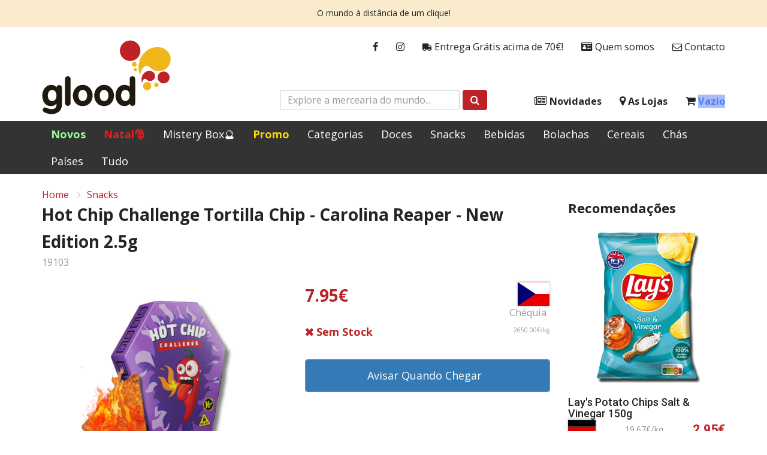

--- FILE ---
content_type: text/html; charset=utf-8
request_url: https://www.glood.pt/produto/19103/hot-chip-challenge-tortilla-chip-carolina-reaper-new-edition-25g
body_size: 8208
content:
<!DOCTYPE html>
<html lang="pt">
<head>


    <title>Hot Chip Challenge Tortilla Chip - Carolina Reaper - New Edition 2.5g | Glood</title>
    <meta property="og:site_name" content="Glood">
    <meta property="og:type" content="website">
    <meta property="og:description" content="Glood Mercearia do Mundo">
    <meta property="og:image" content="https://glood.b-cdn.net/static/product/19103/300/hot-chip-challenge-tortilla-chip-carolina-reaper-new-edition-25g.png?t=250320105733">
    <meta property="og:image:width" content="1200">
    <meta property="og:image:height" content="630">
    <meta property="og:image:type" content="image/jpeg">

    <meta charset="UTF-8">
    <meta name="viewport" content="width=device-width, initial-scale=1, maximum-scale=1">

            <meta name="description" content="" />

    <link rel="stylesheet" integrity="sha512-Dop/vW3iOtayerlYAqCgkVr2aTr2ErwwTYOvRFUpzl2VhCMJyjQF0Q9TjUXIo6JhuM/3i0vVEt2e/7QQmnHQqw==" crossorigin="anonymous" referrerpolicy="no-referrer" href="https://cdnjs.cloudflare.com/ajax/libs/twitter-bootstrap/3.4.1/css/bootstrap.min.css" />
    <link rel="stylesheet" integrity="sha256-eZrrJcwDc/3uDhsdt61sL2oOBY362qM3lon1gyExkL0=" crossorigin="anonymous" href="https://cdnjs.cloudflare.com/ajax/libs/font-awesome/4.7.0/css/font-awesome.min.css" />
    <link rel="stylesheet" href="https://fonts.googleapis.com/css?family=Open&#x2B;Sans:300,400,400i,700,800">
    <link rel="preconnect" href="https://fonts.googleapis.com">
    <link rel="preconnect" crossorigin href="https://fonts.gstatic.com">
    <link rel="stylesheet" href="https://fonts.googleapis.com/css2?family=Roboto:ital,wght@0,100;0,300;0,400;0,500;0,700;0,900;1,100;1,300;1,400;1,500;1,700;1,900&amp;display=swap">
    <link rel="stylesheet" href="https://glood.b-cdn.net/static/glood.css?v=2804259964652002" />
    <link rel="icon" href="https://glood.b-cdn.net/static/favicon.ico?v=2">
</head>

<body id="body" class="body-product">
    
    

<div class="alert alert-glood" role="alert">
    <p>O mundo à distância de um clique!</p>
</div>



<header class="header">
    <div class="header-wrapper">
        <div class="container">

            <a class="logo" href="/">
                <img src="https://glood.b-cdn.net/static/logo.svg" alt="Glood" />
            </a>

            <ul class="nav nav-glood-1">
    <li><a href="https://www.facebook.com/glood.pt" target="_blank"><i class="fa fa-facebook"></i></a></li>
    <li><a href="https://www.instagram.com/gloodstore/" target="_blank"><i class="fa fa-instagram"></i></a></li>
    <li><a href="/envios"><i class="fa fa-truck fa-flip-horizontal"></i> Entrega Grátis acima de 70€!</a></li>
    <li><a href="/quem-somos"><i class="fa fa-id-card" aria-hidden="true"></i> Quem somos</a></li>
    <li><a href="/contacto"><i class="fa fa-envelope-o" aria-hidden="true"></i> Contacto</a></li>
</ul>
            <ul class="nav nav-glood-2">
    <li>
        <a class="navbar-toggle collapsed" href="#">
            <i id="bars" class="fa fa-bars fa-fw"></i> Menu
        </a>
    </li>
    <li><a href="/novidades"><i class="fa fa-newspaper-o"></i> Novidades</a></li>
    <li><a href="/lojas"><i class="fa fa-map-marker"></i> As Lojas</a></li>
    <li>
        <a href="/cesto">
            <i class="fa fa-shopping-cart"></i>
            <span class="cart-info">Vazio</span>
        </a>
    </li>
</ul>
            <div class="search-box">
    <form id="mainSearchForm" class="form-inline" action="/produtos" method="get">
		<div class="form-group">
			<input type="text" name="term" class="form-control" placeholder="Explore a mercearia do mundo...">
		</div>
		<button type="submit" class="btn btn-red">
			<i class="fa fa-search"></i>
		</button>
	</form>
</div>
            <div class="show-xs mobile-button menu">
    <a class="navbar-toggle collapsed" href="#"><i id="bars" class="fa fa-bars fa-fw"></i></a>
</div>

<div class="show-xs mobile-button cart">
    <a href="/cesto">
        <i class="fa fa-shopping-cart"></i>
        <span class="cart-info">Vazio</span>
    </a>
</div>


        </div>
    </div>
</header>



<style>
    a.Promo {
        color: #ffd700 !important;
        font-weight: bold !important;
    }

    a.New {
        color: #99ff99 !important;
        font-weight: bold !important;
    }

    a.Easter {
        color: #D77EE8 !important;
        font-weight: bold !important;
    }

    a.Halloween {
        color: #ce5fe3 !important;
        font-weight: bold !important;
    }

    a.Natal {
        color: #EE1B1B !important;
        font-weight: bold !important;
    }
</style>

<nav class="navbar navbar-inverse" id="slide-nav">
    <div id="navbar" class="navbar-collapse collapse">
        <div class="container">
            <div id="slidemenu">
                <ul class="nav navbar-nav">
                    <li><a href="/produtos?sortBy=newest" class="New">Novos</a></li>
                    <li><a href="/produtos?categories=16" class="Natal">Natal🎅</a></li>
                    <li><a href="/produtos?categories=26" class="Mistery Box">Mistery Box🔮</a></li>
                    <li><a href="/produtos?cat=promo" class="Promo">Promo</a></li>
                    <li><a href="/categorias">Categorias</a></li>
                    <li><a href="/produtos?cat=sweets">Doces</a></li>
                    <li><a href="/produtos?cat=snacks">Snacks</a></li>
                    <li><a href="/produtos?cat=drinks">Bebidas</a></li>
                    <li><a href="/produtos?categories=5" class="Bolachas">Bolachas</a></li>
                    <li><a href="/produtos?categories=7" class="Cereais">Cereais</a></li>
                    <li><a href="/produtos?categories=8" class="Chás">Chás</a></li>
                    <li><a href="/paises">Países</a></li>
                    <li><a href="/produtos">Tudo</a></li>
                    <li class="show-xs show-sm">
                        <a href="/encomendas">
                            <i class="fa fa-truck fa-flip-horizontal"></i>
                            Entrega Grátis acima de 70€!
                        </a>
                    </li>
                    <li class="show-xs "><a href="/lojas"><i class="fa fa-map-marker"></i> As Lojas</a></li>
                    <li class="show-xs show-sm"><a href="/quem-somos"><i class="fa fa-id-card" aria-hidden="true"></i> Quem somos</a></li>
                    <li class="show-xs show-sm"><a href="/contacto"><i class="fa fa-envelope-o" aria-hidden="true"></i> Contacto</a></li>
                    <li class="show-xs "><a href="/novidades"><i class="fa fa-newspaper-o"></i> Novidades</a></li>


                </ul>
            </div>
        </div>
    </div>
</nav>


    <div class="container">

        

<div class="details-page">

    
<div class="details-head">
    <ol class="breadcrumb">
        <li><a href="/">Home</a></li>
            <li><a href="/produtos?categories=20">Snacks</a></li>
    </ol>
</div>

    <div class="row is-flex">

        <div class="col-md-9">

            <div class="m-b-x1">
                <h3 class="name h3">Hot Chip Challenge Tortilla Chip - Carolina Reaper - New Edition 2.5g</h3>
                <span class="product-id light-gray small">19103</span>
            </div>

            <div class="row is-flex">

                    <div class="col-xs-12 col-md-6">
                        <img id="featured"
                             class="product-image center-block"
                             src="https://glood.b-cdn.net/static/product/19103/300/hot-chip-challenge-tortilla-chip-carolina-reaper-new-edition-25g.png?t=250320105733"
                             alt="Hot Chip Challenge Tortilla Chip - Carolina Reaper - New Edition 2.5g"
                             title="Hot Chip Challenge Tortilla Chip - Carolina Reaper - New Edition 2.5g" />
                    </div>

                <div class="col-xs-12 col-md-6">
                    
<div class="row price">
    <div class="col-xs-8">
        <div class="price-details">
            <div class="current red h3">7.95&#x20AC;</div>
        </div>
    </div>

        <div class="col-xs-4">
            <div class="flag">
                <span class="flag-icon flag-icon-cz"></span>
                <div class="old light-gray small">Ch&#xE9;quia</div>
            </div>
        </div>

</div>

<div class="row m-b-x1">
    <div class="col-xs-8">
        <div class="bold stock stock-detail out">Sem Stock</div>
    </div>
        <div class="col-xs-4">
            <div class="bulk-price light-gray small">2650.00&#x20AC;/kg</div>
        </div>
</div>
                    
<div class="cont">
    <div class="crtdiv">
        <span class="qty">
            <span class="dec">
                <i class="fa fa-minus-square" aria-hidden="true"></i>
            </span>
            <input type="number"
                   class="num"
                   min="1"
                   max="0"
                   step="1"
                   value="1">
            <span class="inc">
                <i class="fa fa-plus-square" aria-hidden="true"></i>
            </span>
        </span>

        <button
            
            data-item="19103"
            data-url="/avisar-stock?id=19103"
            id="ctaqty"
            data-stock="0"
            data-howManyInCart="0"
            class="btn btn-sm btn-block cart btn-primary btn-slide-right js-notify-stock"
            value="1">

            <span class="card-cart-info">Avisar Quando Chegar</span>
            <span class="fa fa-bell" aria-hidden="true"></span>
            <i class="fa fa-spinner fa-pulse" style="display: none;"></i>
        </button>

    </div>
</div>

<small id="warning_cart" class="danger hidden">
    De momento só temos 0 unidades
</small>
                </div>

            </div>

            
    <div class="product-tabs overview ">
        <h4 class="h4 m-b-x1 m-t-x1">
Detalhes        </h4>
        
        
<div class="product-description">🔥 Desafio Hot Chip - Tortilha com Carolina Reaper 🔥 Nova Receita!

Estás preparado para o desafio mais picante da tua vida? Experimenta a Tortilha com Carolina Reaper, a pimenta mais quente do mundo! 🌶️

🌶️ Carolina Reaper: Esta pimenta é oficialmente reconhecida como a mais picante do mundo pelo Guinness World Records. Com mais de 1,5 milhão de unidades na escala Scoville, é um verdadeiro teste de coragem.

🔥 Calor Intenso: Cada dentada oferece um calor intenso que desafia até os amantes de pimenta mais destemidos. Prepara-te para suar!

💀 Desafia-te: O Hot Chip Challenge é um rito de passagem para os amantes de comida picante. Será que és corajoso o suficiente?

⏳ Edição Limitada: Esta tortilha é uma edição limitada, por isso, não percas a oportunidade de enfrentar o desafio. 

🌶️ Disponível em Portugal: Já está disponível nas lojas Glood em Portugal. 
     Faz já a tua encomenda!</div>
    </div>
    <div class="product-tabs stocks show-md show-lg">
        <h4 class="h4 m-b-x1 m-t-x1">
Stocks        </h4>
        
        
<div class="row">
    <div class="col-lg-6 m-b-x1">
        <span class="stock-info">
                <a href="/lojas/areeiro">Areeiro</a>
        </span>
        <span class="stock out">Sem Stock</span>
    </div>
    <div class="col-lg-6 m-b-x1">
        <span class="stock-info">
                <a href="/lojas/armazem">Armaz&#xE9;m</a>
        </span>
        <span class="stock out">Sem Stock</span>
    </div>
    <div class="col-xs-12 x-small">
        
    </div>
</div>


    </div>
    <div class="product-tabs nutrition show-md show-lg">
        <h4 class="h4 m-b-x1 m-t-x1">
Informação Nutricional        </h4>
        
        
<p>
                <strong>Informação Nutricional 100g:<br /></strong>
<br />Calorias:           472 Cal<br />Carbohidratos:      64g<br /> - açúcares:           < 0.8g<br />Gordura:                 20g<br /> - saturada:              2g<br />Proteína:                  6.6g<br />Sal:                         <0.9g<br /></p><p>                <strong>Ingredientes: <br /></strong>
Farinha e Milho (79%), Óleo de Girassol, Carolina<br />Reaper, Carvão Ativado Trinidade Moruga<br />Scorpion, Sal (0,9).<br /></p><p>                <strong>Peso Líquido: </strong>
3g            </p><p></p><p></p>


    </div>

    <div class="mobile-tabs show-xs show-sm m-t-x1" data-toggle="collapse" data-target="#mobile-stocks" aria-expanded="false" aria-controls="mobile-stocks">
        <button type="button" class="tab-title-overlay d-block d-sm-none"></button>
        <span>
            ▾
Stocks            
            <span class="tab-arrow-closed">
                <span class="svg-wrapper svg-icon-arrow-down">
                    <svg class="svg-inline icon-arrow-down" xmlns="http://www.w3.org/2000/svg" viewBox="0 0 12 13" width="100%" height="100%"><path fill="#EB0203" fill-rule="evenodd" d="M5.406 9.174l-5.16-5.16a.84.84 0 111.189-1.188L6 7.39l4.565-4.565a.84.84 0 011.189 1.188l-5.16 5.16a.837.837 0 01-1.188 0z"></path></svg>
                </span>
            </span>
            <span class="tab-arrow-open" style="display:none">
                <span class="svg-wrapper svg-icon-arrow-up">
                    <svg class="svg-inline icon-arrow-up" xmlns="http://www.w3.org/2000/svg" viewBox="0 0 15 9" width="15" height="9"><path fill="#EB0203" fill-rule="evenodd" d="M6.757.532l-6.45 6.45a1.05 1.05 0 1 0 1.486 1.486L7.5 2.76l5.707 5.707a1.05 1.05 0 0 0 1.485-1.486L8.242.532a1.047 1.047 0 0 0-1.485 0z"></path></svg>
                </span>
            </span>
        </span>

        <div class="collapse tabs" id="mobile-stocks">
            
<div class="row">
    <div class="col-lg-6 m-b-x1">
        <span class="stock-info">
                <a href="/lojas/areeiro">Areeiro</a>
        </span>
        <span class="stock out">Sem Stock</span>
    </div>
    <div class="col-lg-6 m-b-x1">
        <span class="stock-info">
                <a href="/lojas/armazem">Armaz&#xE9;m</a>
        </span>
        <span class="stock out">Sem Stock</span>
    </div>
    <div class="col-xs-12 x-small">
        
    </div>
</div>


        </div>
    </div>
    <div class="mobile-tabs show-xs show-sm " data-toggle="collapse" data-target="#mobile-nutrition" aria-expanded="false" aria-controls="mobile-nutrition">
        <button type="button" class="tab-title-overlay d-block d-sm-none"></button>
        <span>
            ▾
Informação Nutricional            
            <span class="tab-arrow-closed">
                <span class="svg-wrapper svg-icon-arrow-down">
                    <svg class="svg-inline icon-arrow-down" xmlns="http://www.w3.org/2000/svg" viewBox="0 0 12 13" width="100%" height="100%"><path fill="#EB0203" fill-rule="evenodd" d="M5.406 9.174l-5.16-5.16a.84.84 0 111.189-1.188L6 7.39l4.565-4.565a.84.84 0 011.189 1.188l-5.16 5.16a.837.837 0 01-1.188 0z"></path></svg>
                </span>
            </span>
            <span class="tab-arrow-open" style="display:none">
                <span class="svg-wrapper svg-icon-arrow-up">
                    <svg class="svg-inline icon-arrow-up" xmlns="http://www.w3.org/2000/svg" viewBox="0 0 15 9" width="15" height="9"><path fill="#EB0203" fill-rule="evenodd" d="M6.757.532l-6.45 6.45a1.05 1.05 0 1 0 1.486 1.486L7.5 2.76l5.707 5.707a1.05 1.05 0 0 0 1.485-1.486L8.242.532a1.047 1.047 0 0 0-1.485 0z"></path></svg>
                </span>
            </span>
        </span>

        <div class="collapse tabs" id="mobile-nutrition">
            
<p>
                <strong>Informação Nutricional 100g:<br /></strong>
<br />Calorias:           472 Cal<br />Carbohidratos:      64g<br /> - açúcares:           < 0.8g<br />Gordura:                 20g<br /> - saturada:              2g<br />Proteína:                  6.6g<br />Sal:                         <0.9g<br /></p><p>                <strong>Ingredientes: <br /></strong>
Farinha e Milho (79%), Óleo de Girassol, Carolina<br />Reaper, Carvão Ativado Trinidade Moruga<br />Scorpion, Sal (0,9).<br /></p><p>                <strong>Peso Líquido: </strong>
3g            </p><p></p><p></p>


        </div>
    </div>


        </div>

        <div class="col-md-3">
            
<div class="m-x2">
    <h4 class="h4 m-b-x1">Recomenda&#xE7;&#xF5;es</h4>

    <div class="suggested-products row is-flex">

            <div class="product-compact col-md-12">
                
<!-- SIDEBAR PRODUCT -->
<figure>
    <a href="/produto/19582/lays-potato-chips-salt--vinegar-150g">
        <img src="https://glood.b-cdn.net/static/product/19582/259/lays-potato-chips-salt--vinegar-150g.png?t=251217164523" alt="Lay&#x27;s Potato Chips Salt &amp; Vinegar 150g" />
    </a>
</figure>

<div class="add-to-cart-compact">
    <h4>Lay&#x27;s Potato Chips Salt &amp; Vinegar 150g</h4>
    <div class="row-details-compact">
            <span class="flag-icon flag-icon-de"></span>
        <div class="more-details">
            <div class="bulk-price-featured x-small light-gray">19.67&#x20AC;/kg</div>
        </div>
        <p class="current">2.95&#x20AC;</p>
    </div>
</div>

                
<button 
        value="1"
        data-item="19582"
        data-url="/produto/19582"
        data-stock="6"
        class="btn btn-red btn-block btn-slide-right btn-sm js-to-cart add-featured-to-cart">

    <span class="card-cart-info">Adicionar ao Cesto</span>
    <span class="fa fa-shopping-cart" aria-hidden="true"></span>
    <i class="fa fa-spinner fa-pulse" style="display: none;"></i>

</button>
            </div>
            <div class="product-compact col-md-12">
                
<!-- SIDEBAR PRODUCT -->
<figure>
    <a href="/produto/16719/leicester-bakery-garlic--coriander-naan-bread-5s-520g">
        <img src="https://glood.b-cdn.net/static/product/16719/259/leicester-bakery-garlic--coriander-naan-bread-5s-520g.png?t=251216175344" alt="Leicester Bakery Garlic &amp; Coriander Naan Bread 5&#x27;s 520g" />
    </a>
</figure>

<div class="add-to-cart-compact">
    <h4>Leicester Bakery Garlic &amp; Coriander Naan Bread 5&#x27;s 520g</h4>
    <div class="row-details-compact">
            <span class="flag-icon flag-icon-gb"></span>
        <div class="more-details">
            <div class="bulk-price-featured x-small light-gray">5.67&#x20AC;/kg</div>
        </div>
        <p class="current">2.95&#x20AC;</p>
    </div>
</div>

                
<button 
        value="1"
        data-item="16719"
        data-url="/produto/16719"
        data-stock="7"
        class="btn btn-red btn-block btn-slide-right btn-sm js-to-cart add-featured-to-cart">

    <span class="card-cart-info">Adicionar ao Cesto</span>
    <span class="fa fa-shopping-cart" aria-hidden="true"></span>
    <i class="fa fa-spinner fa-pulse" style="display: none;"></i>

</button>
            </div>
            <div class="product-compact col-md-12">
                
<!-- SIDEBAR PRODUCT -->
<figure>
    <a href="/produto/20968/lorenz-crunchips-jalapeno--cream-cheese-110g">
        <img src="https://glood.b-cdn.net/static/product/20968/259/lorenz-crunchips-jalapeno--cream-cheese-110g.png?t=251217160423" alt="Lorenz Crunchips Jalapeno &amp; Cream Cheese 110g" />
    </a>
</figure>

<div class="add-to-cart-compact">
    <h4>Lorenz Crunchips Jalapeno &amp; Cream Cheese 110g</h4>
    <div class="row-details-compact">
            <span class="flag-icon flag-icon-gb"></span>
        <div class="more-details">
            <div class="bulk-price-featured x-small light-gray">26.82&#x20AC;/kg</div>
        </div>
        <p class="current">2.95&#x20AC;</p>
    </div>
</div>

                
<button 
        value="1"
        data-item="20968"
        data-url="/produto/20968"
        data-stock="10"
        class="btn btn-red btn-block btn-slide-right btn-sm js-to-cart add-featured-to-cart">

    <span class="card-cart-info">Adicionar ao Cesto</span>
    <span class="fa fa-shopping-cart" aria-hidden="true"></span>
    <i class="fa fa-spinner fa-pulse" style="display: none;"></i>

</button>
            </div>

    </div>

    <div class="suggested-products-mobile row is-flex">

            <div class="card-mobile col-xs-6 col-sm-4">
                
<!-- SIDEBAR MOBILE PRODUCT -->
<figure>
    <a href="/produto/19582/lays-potato-chips-salt--vinegar-150g">
        <img src="https://glood.b-cdn.net/static/product/19582/259/lays-potato-chips-salt--vinegar-150g.png?t=251217164523" alt="Lay&#x27;s Potato Chips Salt &amp; Vinegar 150g" title="Lay&#x27;s Potato Chips Salt &amp; Vinegar 150g" />
    </a>
</figure>

<div class="add-to-cart-mobile ">
    <h4>Lay&#x27;s Potato Chips Salt &amp; Vinegar 150g</h4>
    <div class="min-details-mobile">
        <div class="col-details-mobile">

            <p class="current">2.95&#x20AC;</p>

            <div class="row-details-mobile">

                    <span class="flag-icon flag-icon-de"></span>

                <div class="more-details">
                    <div class="bulk-price-featured x-small light-gray">19.67&#x20AC;/kg</div>
                </div>

            </div>

        </div>

        
<button 
        value="1"
        data-item="19582"
        data-url="/produto/19582"
        data-stock="6"
        class="btn btn-red btn-block js-to-cart item-19582 btn-mobile add-featured-to-cart">

    <span class="mobile-card-cart-info"></span>
    <span class="fa fa-shopping-cart" aria-hidden="true"></span>
    <i class="fa fa-spinner fa-pulse" style="display: none;"></i>

</button>

    </div>
</div>
            </div>
            <div class="card-mobile col-xs-6 col-sm-4">
                
<!-- SIDEBAR MOBILE PRODUCT -->
<figure>
    <a href="/produto/16719/leicester-bakery-garlic--coriander-naan-bread-5s-520g">
        <img src="https://glood.b-cdn.net/static/product/16719/259/leicester-bakery-garlic--coriander-naan-bread-5s-520g.png?t=251216175344" alt="Leicester Bakery Garlic &amp; Coriander Naan Bread 5&#x27;s 520g" title="Leicester Bakery Garlic &amp; Coriander Naan Bread 5&#x27;s 520g" />
    </a>
</figure>

<div class="add-to-cart-mobile ">
    <h4>Leicester Bakery Garlic &amp; Coriander Naan Bread 5&#x27;s 520g</h4>
    <div class="min-details-mobile">
        <div class="col-details-mobile">

            <p class="current">2.95&#x20AC;</p>

            <div class="row-details-mobile">

                    <span class="flag-icon flag-icon-gb"></span>

                <div class="more-details">
                    <div class="bulk-price-featured x-small light-gray">5.67&#x20AC;/kg</div>
                </div>

            </div>

        </div>

        
<button 
        value="1"
        data-item="16719"
        data-url="/produto/16719"
        data-stock="7"
        class="btn btn-red btn-block js-to-cart item-16719 btn-mobile add-featured-to-cart">

    <span class="mobile-card-cart-info"></span>
    <span class="fa fa-shopping-cart" aria-hidden="true"></span>
    <i class="fa fa-spinner fa-pulse" style="display: none;"></i>

</button>

    </div>
</div>
            </div>
            <div class="card-mobile col-xs-6 col-sm-4">
                
<!-- SIDEBAR MOBILE PRODUCT -->
<figure>
    <a href="/produto/20968/lorenz-crunchips-jalapeno--cream-cheese-110g">
        <img src="https://glood.b-cdn.net/static/product/20968/259/lorenz-crunchips-jalapeno--cream-cheese-110g.png?t=251217160423" alt="Lorenz Crunchips Jalapeno &amp; Cream Cheese 110g" title="Lorenz Crunchips Jalapeno &amp; Cream Cheese 110g" />
    </a>
</figure>

<div class="add-to-cart-mobile ">
    <h4>Lorenz Crunchips Jalapeno &amp; Cream Cheese 110g</h4>
    <div class="min-details-mobile">
        <div class="col-details-mobile">

            <p class="current">2.95&#x20AC;</p>

            <div class="row-details-mobile">

                    <span class="flag-icon flag-icon-gb"></span>

                <div class="more-details">
                    <div class="bulk-price-featured x-small light-gray">26.82&#x20AC;/kg</div>
                </div>

            </div>

        </div>

        
<button 
        value="1"
        data-item="20968"
        data-url="/produto/20968"
        data-stock="10"
        class="btn btn-red btn-block js-to-cart item-20968 btn-mobile add-featured-to-cart">

    <span class="mobile-card-cart-info"></span>
    <span class="fa fa-shopping-cart" aria-hidden="true"></span>
    <i class="fa fa-spinner fa-pulse" style="display: none;"></i>

</button>

    </div>
</div>
            </div>
            <div class="card-mobile col-xs-6 col-sm-4">
                
<!-- SIDEBAR MOBILE PRODUCT -->
<figure>
    <a href="/produto/6596/sagiang-prawn-crackers-ostias-camarao-200g">
        <img src="https://glood.b-cdn.net/static/product/6596/259/sagiang-prawn-crackers-ostias-camarao-200g.png?t=251104123901" alt="Sagiang Prawn Crackers - Ostias Camar&#xE3;o 200g" title="Sagiang Prawn Crackers - Ostias Camar&#xE3;o 200g" />
    </a>
</figure>

<div class="add-to-cart-mobile ">
    <h4>Sagiang Prawn Crackers - Ostias Camar&#xE3;o 200g</h4>
    <div class="min-details-mobile">
        <div class="col-details-mobile">

            <p class="current">1.09&#x20AC;</p>

            <div class="row-details-mobile">

                    <span class="flag-icon flag-icon-cn"></span>

                <div class="more-details">
                        <span class="old"> 1.95&#x20AC;</span>
                    <div class="bulk-price-featured x-small light-gray">5.45&#x20AC;/kg</div>
                </div>

            </div>

        </div>

        
<button 
        value="1"
        data-item="6596"
        data-url="/produto/6596"
        data-stock="23"
        class="btn btn-red btn-block js-to-cart item-6596 btn-mobile add-featured-to-cart">

    <span class="mobile-card-cart-info"></span>
    <span class="fa fa-shopping-cart" aria-hidden="true"></span>
    <i class="fa fa-spinner fa-pulse" style="display: none;"></i>

</button>

    </div>
</div>
            </div>
            <div class="card-mobile col-xs-6 col-sm-4">
                
<!-- SIDEBAR MOBILE PRODUCT -->
<figure>
    <a href="/produto/21324/the-meat-makers-beef-bites-original-25g">
        <img src="https://glood.b-cdn.net/static/product/21324/259/the-meat-makers-beef-bites-original-25g.png?t=251205124803" alt="The Meat Makers Beef Bites Original 25g" title="The Meat Makers Beef Bites Original 25g" />
    </a>
</figure>

<div class="add-to-cart-mobile ">
    <h4>The Meat Makers Beef Bites Original 25g</h4>
    <div class="min-details-mobile">
        <div class="col-details-mobile">

            <p class="current">1.85&#x20AC;</p>

            <div class="row-details-mobile">

                    <span class="flag-icon flag-icon-lt"></span>

                <div class="more-details">
                    <div class="bulk-price-featured x-small light-gray">74.00&#x20AC;/kg</div>
                </div>

            </div>

        </div>

        
<button 
        value="1"
        data-item="21324"
        data-url="/produto/21324"
        data-stock="6"
        class="btn btn-red btn-block js-to-cart item-21324 btn-mobile add-featured-to-cart">

    <span class="mobile-card-cart-info"></span>
    <span class="fa fa-shopping-cart" aria-hidden="true"></span>
    <i class="fa fa-spinner fa-pulse" style="display: none;"></i>

</button>

    </div>
</div>
            </div>
            <div class="card-mobile col-xs-6 col-sm-4">
                
<!-- SIDEBAR MOBILE PRODUCT -->
<figure>
    <a href="/produto/18915/the-meat-makers-beef-jerky-original-hot-25g">
        <img src="https://glood.b-cdn.net/static/product/18915/259/the-meat-makers-beef-jerky-original-hot-25g.png?t=251205124803" alt="The Meat Makers Beef Jerky Original Hot 25g" title="The Meat Makers Beef Jerky Original Hot 25g" />
    </a>
</figure>

<div class="add-to-cart-mobile ">
    <h4>The Meat Makers Beef Jerky Original Hot 25g</h4>
    <div class="min-details-mobile">
        <div class="col-details-mobile">

            <p class="current">2.45&#x20AC;</p>

            <div class="row-details-mobile">

                    <span class="flag-icon flag-icon-us"></span>

                <div class="more-details">
                    <div class="bulk-price-featured x-small light-gray">98.00&#x20AC;/kg</div>
                </div>

            </div>

        </div>

        
<button 
        value="1"
        data-item="18915"
        data-url="/produto/18915"
        data-stock="5"
        class="btn btn-red btn-block js-to-cart item-18915 btn-mobile add-featured-to-cart">

    <span class="mobile-card-cart-info"></span>
    <span class="fa fa-shopping-cart" aria-hidden="true"></span>
    <i class="fa fa-spinner fa-pulse" style="display: none;"></i>

</button>

    </div>
</div>
            </div>

    </div>

</div>
        </div>

    </div>

</div>



        <div id="screenLock" class="loading-indicator hidden">
            <i class="fa fa-spinner fa-pulse fa-3x fa-fw"></i>
        </div>
    </div>

    
<footer class="footer x-small">
    <a href="#body" class="to-top show-xs">
        <i class="fa fa-chevron-up"></i>
        <span>Topo da Página</span>
    </a>
    <div class="container">
        <div class="row">
            <div class="col-md-6 col-sm-12 disclaimer">
                <h5 class="h5">Aviso Legal</h5>
                <p>Os preços incluem IVA à taxa legal em vigor e são válidos apenas na loja online.<br>As lojas físicas podem apresentar preços diferentes em alguns produtos.</p>
<p><strong>Glood</strong> é uma marca registada, explorada pela Joviris Lda.<a href="#" title="Aviso Legal"></a></p>
<p><a href="/aviso-legal" title="Aviso Legal completo">Aviso Legal completo</a></p>
            </div>
            <div class="col-md-3 col-sm-6">
                <h2 class="h5">Links</h2>
                <ul class="links arrows">
                        <li>
                            <a href="/encomendas">
Como Encomendar                            </a>
                        </li>
                        <li>
                            <a href="/envios">
Envios e Servi&#xE7;o                            </a>
                        </li>
                        <li>
                            <a href="/contacto">
Contactos                            </a>
                        </li>
                        <li>
                            <a href="/privacidade">
Pol&#xED;tica de Privacidade                            </a>
                        </li>
                        <li>
                            <a href="https://www.livroreclamacoes.pt/" target="_blank">
                                    <strong>Livro de Reclama&#xE7;&#xF5;es</strong>
                            </a>
                        </li>
                </ul>
            </div>
            <div class="col-md-3 col-sm-6">
                <h2 class="h5">GLOOD - Joviris Lda</h2>
                <address>
                    Av. Salgueiro Maia, N.1025, 14B<br />2785-501 São Domingos de Rana<br />PORTUGAL
                </address>
                <div class="phone">Tel: <a href="tel:00351935344455">(00351) 935344455</a></div>
                <ul class="social">
                    <li><a href="https://www.facebook.com/glood.pt"><i class="fa fa-facebook"></i></a></li>
                    <li><a href="https://www.instagram.com/gloodstore/"><i class="fa fa-instagram"></i></a></li>
                </ul>
            </div>
        </div>
    </div>
</footer>

    <script src="https://cdnjs.cloudflare.com/polyfill/v3/polyfill.min.js"></script>
    <script integrity="sha512-v2CJ7UaYy4JwqLDIrZUI/4hqeoQieOmAZNXBeQyjo21dadnwR+8ZaIJVT8EE2iyI61OV8e6M8PP2/4hpQINQ/g==" crossorigin="anonymous" referrerpolicy="no-referrer" src="https://cdnjs.cloudflare.com/ajax/libs/jquery/3.7.1/jquery.min.js"></script>
    <script integrity="sha512-oBTprMeNEKCnqfuqKd6sbvFzmFQtlXS3e0C/RGFV0hD6QzhHV+ODfaQbAlmY6/q0ubbwlAM/nCJjkrgA3waLzg==" crossorigin="anonymous" referrerpolicy="no-referrer" src="https://cdnjs.cloudflare.com/ajax/libs/twitter-bootstrap/3.4.1/js/bootstrap.min.js"></script>
    <script src="https://cdn.jsdelivr.net/npm/js-cookie@3.0.1/dist/js.cookie.min.js"></script>

    <script src="https://glood.b-cdn.net/static/glood.js?v=2804259964808254"></script>
    <script src="https://glood.b-cdn.net/static/pt.js?v=2804259961826486"></script>


    <script type="text/javascript">
        $(function() {
            Glood.Product.setup();
        })
    </script>

</body>
</html>

--- FILE ---
content_type: text/css
request_url: https://glood.b-cdn.net/static/glood.css?v=2804259964652002
body_size: 16441
content:
/* https://github.com/lipis/flag-icon-css */

.flag-icon-ab {
    background-image: url(/static/flags/4x3/ab.svg?v2)
}

.flag-icon-ab.flag-icon-squared {
    background-image: url(/static/flags/1x1/ab.svg?v2)
}

.flag-icon,.flag-icon-background{background-size:contain;background-position:50%;background-repeat:no-repeat}.flag-icon{position:relative;display:inline-block;width:1.33333333em;line-height:1em}.flag-icon:before{content:"\00a0"}.flag-icon.flag-icon-squared{width:1em}.flag-icon-ad{background-image:url(/static/flags/4x3/ad.svg)}.flag-icon-ad.flag-icon-squared{background-image:url(/static/flags/1x1/ad.svg)}.flag-icon-ae{background-image:url(/static/flags/4x3/ae.svg)}.flag-icon-ae.flag-icon-squared{background-image:url(/static/flags/1x1/ae.svg)}.flag-icon-af{background-image:url(/static/flags/4x3/af.svg)}.flag-icon-af.flag-icon-squared{background-image:url(/static/flags/1x1/af.svg)}.flag-icon-ag{background-image:url(/static/flags/4x3/ag.svg)}.flag-icon-ag.flag-icon-squared{background-image:url(/static/flags/1x1/ag.svg)}.flag-icon-ai{background-image:url(/static/flags/4x3/ai.svg)}.flag-icon-ai.flag-icon-squared{background-image:url(/static/flags/1x1/ai.svg)}.flag-icon-al{background-image:url(/static/flags/4x3/al.svg)}.flag-icon-al.flag-icon-squared{background-image:url(/static/flags/1x1/al.svg)}.flag-icon-am{background-image:url(/static/flags/4x3/am.svg)}.flag-icon-am.flag-icon-squared{background-image:url(/static/flags/1x1/am.svg)}.flag-icon-ao{background-image:url(/static/flags/4x3/ao.svg)}.flag-icon-ao.flag-icon-squared{background-image:url(/static/flags/1x1/ao.svg)}.flag-icon-aq{background-image:url(/static/flags/4x3/aq.svg)}.flag-icon-aq.flag-icon-squared{background-image:url(/static/flags/1x1/aq.svg)}.flag-icon-ar{background-image:url(/static/flags/4x3/ar.svg)}.flag-icon-ar.flag-icon-squared{background-image:url(/static/flags/1x1/ar.svg)}.flag-icon-as{background-image:url(/static/flags/4x3/as.svg)}.flag-icon-as.flag-icon-squared{background-image:url(/static/flags/1x1/as.svg)}.flag-icon-at{background-image:url(/static/flags/4x3/at.svg)}.flag-icon-at.flag-icon-squared{background-image:url(/static/flags/1x1/at.svg)}.flag-icon-au{background-image:url(/static/flags/4x3/au.svg)}.flag-icon-au.flag-icon-squared{background-image:url(/static/flags/1x1/au.svg)}.flag-icon-aw{background-image:url(/static/flags/4x3/aw.svg)}.flag-icon-aw.flag-icon-squared{background-image:url(/static/flags/1x1/aw.svg)}.flag-icon-ax{background-image:url(/static/flags/4x3/ax.svg)}.flag-icon-ax.flag-icon-squared{background-image:url(/static/flags/1x1/ax.svg)}.flag-icon-az{background-image:url(/static/flags/4x3/az.svg)}.flag-icon-az.flag-icon-squared{background-image:url(/static/flags/1x1/az.svg)}.flag-icon-ba{background-image:url(/static/flags/4x3/ba.svg)}.flag-icon-ba.flag-icon-squared{background-image:url(/static/flags/1x1/ba.svg)}.flag-icon-bb{background-image:url(/static/flags/4x3/bb.svg)}.flag-icon-bb.flag-icon-squared{background-image:url(/static/flags/1x1/bb.svg)}.flag-icon-bd{background-image:url(/static/flags/4x3/bd.svg)}.flag-icon-bd.flag-icon-squared{background-image:url(/static/flags/1x1/bd.svg)}.flag-icon-be{background-image:url(/static/flags/4x3/be.svg)}.flag-icon-be.flag-icon-squared{background-image:url(/static/flags/1x1/be.svg)}.flag-icon-bf{background-image:url(/static/flags/4x3/bf.svg)}.flag-icon-bf.flag-icon-squared{background-image:url(/static/flags/1x1/bf.svg)}.flag-icon-bg{background-image:url(/static/flags/4x3/bg.svg)}.flag-icon-bg.flag-icon-squared{background-image:url(/static/flags/1x1/bg.svg)}.flag-icon-bh{background-image:url(/static/flags/4x3/bh.svg)}.flag-icon-bh.flag-icon-squared{background-image:url(/static/flags/1x1/bh.svg)}.flag-icon-bi{background-image:url(/static/flags/4x3/bi.svg)}.flag-icon-bi.flag-icon-squared{background-image:url(/static/flags/1x1/bi.svg)}.flag-icon-bj{background-image:url(/static/flags/4x3/bj.svg)}.flag-icon-bj.flag-icon-squared{background-image:url(/static/flags/1x1/bj.svg)}.flag-icon-bl{background-image:url(/static/flags/4x3/bl.svg)}.flag-icon-bl.flag-icon-squared{background-image:url(/static/flags/1x1/bl.svg)}.flag-icon-bm{background-image:url(/static/flags/4x3/bm.svg)}.flag-icon-bm.flag-icon-squared{background-image:url(/static/flags/1x1/bm.svg)}.flag-icon-bn{background-image:url(/static/flags/4x3/bn.svg)}.flag-icon-bn.flag-icon-squared{background-image:url(/static/flags/1x1/bn.svg)}.flag-icon-bo{background-image:url(/static/flags/4x3/bo.svg)}.flag-icon-bo.flag-icon-squared{background-image:url(/static/flags/1x1/bo.svg)}.flag-icon-bq{background-image:url(/static/flags/4x3/bq.svg)}.flag-icon-bq.flag-icon-squared{background-image:url(/static/flags/1x1/bq.svg)}.flag-icon-br{background-image:url(/static/flags/4x3/br.svg)}.flag-icon-br.flag-icon-squared{background-image:url(/static/flags/1x1/br.svg)}.flag-icon-bs{background-image:url(/static/flags/4x3/bs.svg)}.flag-icon-bs.flag-icon-squared{background-image:url(/static/flags/1x1/bs.svg)}.flag-icon-bt{background-image:url(/static/flags/4x3/bt.svg)}.flag-icon-bt.flag-icon-squared{background-image:url(/static/flags/1x1/bt.svg)}.flag-icon-bv{background-image:url(/static/flags/4x3/bv.svg)}.flag-icon-bv.flag-icon-squared{background-image:url(/static/flags/1x1/bv.svg)}.flag-icon-bw{background-image:url(/static/flags/4x3/bw.svg)}.flag-icon-bw.flag-icon-squared{background-image:url(/static/flags/1x1/bw.svg)}.flag-icon-by{background-image:url(/static/flags/4x3/by.svg)}.flag-icon-by.flag-icon-squared{background-image:url(/static/flags/1x1/by.svg)}.flag-icon-bz{background-image:url(/static/flags/4x3/bz.svg)}.flag-icon-bz.flag-icon-squared{background-image:url(/static/flags/1x1/bz.svg)}.flag-icon-ca{background-image:url(/static/flags/4x3/ca.svg)}.flag-icon-ca.flag-icon-squared{background-image:url(/static/flags/1x1/ca.svg)}.flag-icon-cc{background-image:url(/static/flags/4x3/cc.svg)}.flag-icon-cc.flag-icon-squared{background-image:url(/static/flags/1x1/cc.svg)}.flag-icon-cd{background-image:url(/static/flags/4x3/cd.svg)}.flag-icon-cd.flag-icon-squared{background-image:url(/static/flags/1x1/cd.svg)}.flag-icon-cf{background-image:url(/static/flags/4x3/cf.svg)}.flag-icon-cf.flag-icon-squared{background-image:url(/static/flags/1x1/cf.svg)}.flag-icon-cg{background-image:url(/static/flags/4x3/cg.svg)}.flag-icon-cg.flag-icon-squared{background-image:url(/static/flags/1x1/cg.svg)}.flag-icon-ch{background-image:url(/static/flags/4x3/ch.svg)}.flag-icon-ch.flag-icon-squared{background-image:url(/static/flags/1x1/ch.svg)}.flag-icon-ci{background-image:url(/static/flags/4x3/ci.svg)}.flag-icon-ci.flag-icon-squared{background-image:url(/static/flags/1x1/ci.svg)}.flag-icon-ck{background-image:url(/static/flags/4x3/ck.svg)}.flag-icon-ck.flag-icon-squared{background-image:url(/static/flags/1x1/ck.svg)}.flag-icon-cl{background-image:url(/static/flags/4x3/cl.svg)}.flag-icon-cl.flag-icon-squared{background-image:url(/static/flags/1x1/cl.svg)}.flag-icon-cm{background-image:url(/static/flags/4x3/cm.svg)}.flag-icon-cm.flag-icon-squared{background-image:url(/static/flags/1x1/cm.svg)}.flag-icon-cn{background-image:url(/static/flags/4x3/cn.svg)}.flag-icon-cn.flag-icon-squared{background-image:url(/static/flags/1x1/cn.svg)}.flag-icon-co{background-image:url(/static/flags/4x3/co.svg)}.flag-icon-co.flag-icon-squared{background-image:url(/static/flags/1x1/co.svg)}.flag-icon-cr{background-image:url(/static/flags/4x3/cr.svg)}.flag-icon-cr.flag-icon-squared{background-image:url(/static/flags/1x1/cr.svg)}.flag-icon-cu{background-image:url(/static/flags/4x3/cu.svg)}.flag-icon-cu.flag-icon-squared{background-image:url(/static/flags/1x1/cu.svg)}.flag-icon-cv{background-image:url(/static/flags/4x3/cv.svg)}.flag-icon-cv.flag-icon-squared{background-image:url(/static/flags/1x1/cv.svg)}.flag-icon-cw{background-image:url(/static/flags/4x3/cw.svg)}.flag-icon-cw.flag-icon-squared{background-image:url(/static/flags/1x1/cw.svg)}.flag-icon-cx{background-image:url(/static/flags/4x3/cx.svg)}.flag-icon-cx.flag-icon-squared{background-image:url(/static/flags/1x1/cx.svg)}.flag-icon-cy{background-image:url(/static/flags/4x3/cy.svg)}.flag-icon-cy.flag-icon-squared{background-image:url(/static/flags/1x1/cy.svg)}.flag-icon-cz{background-image:url(/static/flags/4x3/cz.svg)}.flag-icon-cz.flag-icon-squared{background-image:url(/static/flags/1x1/cz.svg)}.flag-icon-de{background-image:url(/static/flags/4x3/de.svg)}.flag-icon-de.flag-icon-squared{background-image:url(/static/flags/1x1/de.svg)}.flag-icon-dj{background-image:url(/static/flags/4x3/dj.svg)}.flag-icon-dj.flag-icon-squared{background-image:url(/static/flags/1x1/dj.svg)}.flag-icon-dk{background-image:url(/static/flags/4x3/dk.svg)}.flag-icon-dk.flag-icon-squared{background-image:url(/static/flags/1x1/dk.svg)}.flag-icon-dm{background-image:url(/static/flags/4x3/dm.svg)}.flag-icon-dm.flag-icon-squared{background-image:url(/static/flags/1x1/dm.svg)}.flag-icon-do{background-image:url(/static/flags/4x3/do.svg)}.flag-icon-do.flag-icon-squared{background-image:url(/static/flags/1x1/do.svg)}.flag-icon-dz{background-image:url(/static/flags/4x3/dz.svg)}.flag-icon-dz.flag-icon-squared{background-image:url(/static/flags/1x1/dz.svg)}.flag-icon-ec{background-image:url(/static/flags/4x3/ec.svg)}.flag-icon-ec.flag-icon-squared{background-image:url(/static/flags/1x1/ec.svg)}.flag-icon-ee{background-image:url(/static/flags/4x3/ee.svg)}.flag-icon-ee.flag-icon-squared{background-image:url(/static/flags/1x1/ee.svg)}.flag-icon-eg{background-image:url(/static/flags/4x3/eg.svg)}.flag-icon-eg.flag-icon-squared{background-image:url(/static/flags/1x1/eg.svg)}.flag-icon-eh{background-image:url(/static/flags/4x3/eh.svg)}.flag-icon-eh.flag-icon-squared{background-image:url(/static/flags/1x1/eh.svg)}.flag-icon-er{background-image:url(/static/flags/4x3/er.svg)}.flag-icon-er.flag-icon-squared{background-image:url(/static/flags/1x1/er.svg)}.flag-icon-es{background-image:url(/static/flags/4x3/es.svg)}.flag-icon-es.flag-icon-squared{background-image:url(/static/flags/1x1/es.svg)}.flag-icon-et{background-image:url(/static/flags/4x3/et.svg)}.flag-icon-et.flag-icon-squared{background-image:url(/static/flags/1x1/et.svg)}.flag-icon-fi{background-image:url(/static/flags/4x3/fi.svg)}.flag-icon-fi.flag-icon-squared{background-image:url(/static/flags/1x1/fi.svg)}.flag-icon-fj{background-image:url(/static/flags/4x3/fj.svg)}.flag-icon-fj.flag-icon-squared{background-image:url(/static/flags/1x1/fj.svg)}.flag-icon-fk{background-image:url(/static/flags/4x3/fk.svg)}.flag-icon-fk.flag-icon-squared{background-image:url(/static/flags/1x1/fk.svg)}.flag-icon-fm{background-image:url(/static/flags/4x3/fm.svg)}.flag-icon-fm.flag-icon-squared{background-image:url(/static/flags/1x1/fm.svg)}.flag-icon-fo{background-image:url(/static/flags/4x3/fo.svg)}.flag-icon-fo.flag-icon-squared{background-image:url(/static/flags/1x1/fo.svg)}.flag-icon-fr{background-image:url(/static/flags/4x3/fr.svg)}.flag-icon-fr.flag-icon-squared{background-image:url(/static/flags/1x1/fr.svg)}.flag-icon-ga{background-image:url(/static/flags/4x3/ga.svg)}.flag-icon-ga.flag-icon-squared{background-image:url(/static/flags/1x1/ga.svg)}.flag-icon-gb{background-image:url(/static/flags/4x3/gb.svg)}.flag-icon-gb.flag-icon-squared{background-image:url(/static/flags/1x1/gb.svg)}.flag-icon-gd{background-image:url(/static/flags/4x3/gd.svg)}.flag-icon-gd.flag-icon-squared{background-image:url(/static/flags/1x1/gd.svg)}.flag-icon-ge{background-image:url(/static/flags/4x3/ge.svg)}.flag-icon-ge.flag-icon-squared{background-image:url(/static/flags/1x1/ge.svg)}.flag-icon-gf{background-image:url(/static/flags/4x3/gf.svg)}.flag-icon-gf.flag-icon-squared{background-image:url(/static/flags/1x1/gf.svg)}.flag-icon-gg{background-image:url(/static/flags/4x3/gg.svg)}.flag-icon-gg.flag-icon-squared{background-image:url(/static/flags/1x1/gg.svg)}.flag-icon-gh{background-image:url(/static/flags/4x3/gh.svg)}.flag-icon-gh.flag-icon-squared{background-image:url(/static/flags/1x1/gh.svg)}.flag-icon-gi{background-image:url(/static/flags/4x3/gi.svg)}.flag-icon-gi.flag-icon-squared{background-image:url(/static/flags/1x1/gi.svg)}.flag-icon-gl{background-image:url(/static/flags/4x3/gl.svg)}.flag-icon-gl.flag-icon-squared{background-image:url(/static/flags/1x1/gl.svg)}.flag-icon-gm{background-image:url(/static/flags/4x3/gm.svg)}.flag-icon-gm.flag-icon-squared{background-image:url(/static/flags/1x1/gm.svg)}.flag-icon-gn{background-image:url(/static/flags/4x3/gn.svg)}.flag-icon-gn.flag-icon-squared{background-image:url(/static/flags/1x1/gn.svg)}.flag-icon-gp{background-image:url(/static/flags/4x3/gp.svg)}.flag-icon-gp.flag-icon-squared{background-image:url(/static/flags/1x1/gp.svg)}.flag-icon-gq{background-image:url(/static/flags/4x3/gq.svg)}.flag-icon-gq.flag-icon-squared{background-image:url(/static/flags/1x1/gq.svg)}.flag-icon-gr{background-image:url(/static/flags/4x3/gr.svg)}.flag-icon-gr.flag-icon-squared{background-image:url(/static/flags/1x1/gr.svg)}.flag-icon-gs{background-image:url(/static/flags/4x3/gs.svg)}.flag-icon-gs.flag-icon-squared{background-image:url(/static/flags/1x1/gs.svg)}.flag-icon-gt{background-image:url(/static/flags/4x3/gt.svg)}.flag-icon-gt.flag-icon-squared{background-image:url(/static/flags/1x1/gt.svg)}.flag-icon-gu{background-image:url(/static/flags/4x3/gu.svg)}.flag-icon-gu.flag-icon-squared{background-image:url(/static/flags/1x1/gu.svg)}.flag-icon-gw{background-image:url(/static/flags/4x3/gw.svg)}.flag-icon-gw.flag-icon-squared{background-image:url(/static/flags/1x1/gw.svg)}.flag-icon-gy{background-image:url(/static/flags/4x3/gy.svg)}.flag-icon-gy.flag-icon-squared{background-image:url(/static/flags/1x1/gy.svg)}.flag-icon-hk{background-image:url(/static/flags/4x3/hk.svg)}.flag-icon-hk.flag-icon-squared{background-image:url(/static/flags/1x1/hk.svg)}.flag-icon-hm{background-image:url(/static/flags/4x3/hm.svg)}.flag-icon-hm.flag-icon-squared{background-image:url(/static/flags/1x1/hm.svg)}.flag-icon-hn{background-image:url(/static/flags/4x3/hn.svg)}.flag-icon-hn.flag-icon-squared{background-image:url(/static/flags/1x1/hn.svg)}.flag-icon-hr{background-image:url(/static/flags/4x3/hr.svg)}.flag-icon-hr.flag-icon-squared{background-image:url(/static/flags/1x1/hr.svg)}.flag-icon-ht{background-image:url(/static/flags/4x3/ht.svg)}.flag-icon-ht.flag-icon-squared{background-image:url(/static/flags/1x1/ht.svg)}.flag-icon-hu{background-image:url(/static/flags/4x3/hu.svg)}.flag-icon-hu.flag-icon-squared{background-image:url(/static/flags/1x1/hu.svg)}.flag-icon-id{background-image:url(/static/flags/4x3/id.svg)}.flag-icon-id.flag-icon-squared{background-image:url(/static/flags/1x1/id.svg)}.flag-icon-ie{background-image:url(/static/flags/4x3/ie.svg)}.flag-icon-ie.flag-icon-squared{background-image:url(/static/flags/1x1/ie.svg)}.flag-icon-il{background-image:url(/static/flags/4x3/il.svg)}.flag-icon-il.flag-icon-squared{background-image:url(/static/flags/1x1/il.svg)}.flag-icon-im{background-image:url(/static/flags/4x3/im.svg)}.flag-icon-im.flag-icon-squared{background-image:url(/static/flags/1x1/im.svg)}.flag-icon-in{background-image:url(/static/flags/4x3/in.svg)}.flag-icon-in.flag-icon-squared{background-image:url(/static/flags/1x1/in.svg)}.flag-icon-io{background-image:url(/static/flags/4x3/io.svg)}.flag-icon-io.flag-icon-squared{background-image:url(/static/flags/1x1/io.svg)}.flag-icon-iq{background-image:url(/static/flags/4x3/iq.svg)}.flag-icon-iq.flag-icon-squared{background-image:url(/static/flags/1x1/iq.svg)}.flag-icon-ir{background-image:url(/static/flags/4x3/ir.svg)}.flag-icon-ir.flag-icon-squared{background-image:url(/static/flags/1x1/ir.svg)}.flag-icon-is{background-image:url(/static/flags/4x3/is.svg)}.flag-icon-is.flag-icon-squared{background-image:url(/static/flags/1x1/is.svg)}.flag-icon-it{background-image:url(/static/flags/4x3/it.svg)}.flag-icon-it.flag-icon-squared{background-image:url(/static/flags/1x1/it.svg)}.flag-icon-je{background-image:url(/static/flags/4x3/je.svg)}.flag-icon-je.flag-icon-squared{background-image:url(/static/flags/1x1/je.svg)}.flag-icon-jm{background-image:url(/static/flags/4x3/jm.svg)}.flag-icon-jm.flag-icon-squared{background-image:url(/static/flags/1x1/jm.svg)}.flag-icon-jo{background-image:url(/static/flags/4x3/jo.svg)}.flag-icon-jo.flag-icon-squared{background-image:url(/static/flags/1x1/jo.svg)}.flag-icon-jp{background-image:url(/static/flags/4x3/jp.svg)}.flag-icon-jp.flag-icon-squared{background-image:url(/static/flags/1x1/jp.svg)}.flag-icon-ke{background-image:url(/static/flags/4x3/ke.svg)}.flag-icon-ke.flag-icon-squared{background-image:url(/static/flags/1x1/ke.svg)}.flag-icon-kg{background-image:url(/static/flags/4x3/kg.svg)}.flag-icon-kg.flag-icon-squared{background-image:url(/static/flags/1x1/kg.svg)}.flag-icon-kh{background-image:url(/static/flags/4x3/kh.svg)}.flag-icon-kh.flag-icon-squared{background-image:url(/static/flags/1x1/kh.svg)}.flag-icon-ki{background-image:url(/static/flags/4x3/ki.svg)}.flag-icon-ki.flag-icon-squared{background-image:url(/static/flags/1x1/ki.svg)}.flag-icon-km{background-image:url(/static/flags/4x3/km.svg)}.flag-icon-km.flag-icon-squared{background-image:url(/static/flags/1x1/km.svg)}.flag-icon-kn{background-image:url(/static/flags/4x3/kn.svg)}.flag-icon-kn.flag-icon-squared{background-image:url(/static/flags/1x1/kn.svg)}.flag-icon-kp{background-image:url(/static/flags/4x3/kp.svg)}.flag-icon-kp.flag-icon-squared{background-image:url(/static/flags/1x1/kp.svg)}.flag-icon-kr{background-image:url(/static/flags/4x3/kr.svg)}.flag-icon-kr.flag-icon-squared{background-image:url(/static/flags/1x1/kr.svg)}.flag-icon-kw{background-image:url(/static/flags/4x3/kw.svg)}.flag-icon-kw.flag-icon-squared{background-image:url(/static/flags/1x1/kw.svg)}.flag-icon-ky{background-image:url(/static/flags/4x3/ky.svg)}.flag-icon-ky.flag-icon-squared{background-image:url(/static/flags/1x1/ky.svg)}.flag-icon-kz{background-image:url(/static/flags/4x3/kz.svg)}.flag-icon-kz.flag-icon-squared{background-image:url(/static/flags/1x1/kz.svg)}.flag-icon-la{background-image:url(/static/flags/4x3/la.svg)}.flag-icon-la.flag-icon-squared{background-image:url(/static/flags/1x1/la.svg)}.flag-icon-lb{background-image:url(/static/flags/4x3/lb.svg)}.flag-icon-lb.flag-icon-squared{background-image:url(/static/flags/1x1/lb.svg)}.flag-icon-lc{background-image:url(/static/flags/4x3/lc.svg)}.flag-icon-lc.flag-icon-squared{background-image:url(/static/flags/1x1/lc.svg)}.flag-icon-li{background-image:url(/static/flags/4x3/li.svg)}.flag-icon-li.flag-icon-squared{background-image:url(/static/flags/1x1/li.svg)}.flag-icon-lk{background-image:url(/static/flags/4x3/lk.svg)}.flag-icon-lk.flag-icon-squared{background-image:url(/static/flags/1x1/lk.svg)}.flag-icon-lr{background-image:url(/static/flags/4x3/lr.svg)}.flag-icon-lr.flag-icon-squared{background-image:url(/static/flags/1x1/lr.svg)}.flag-icon-ls{background-image:url(/static/flags/4x3/ls.svg)}.flag-icon-ls.flag-icon-squared{background-image:url(/static/flags/1x1/ls.svg)}.flag-icon-lt{background-image:url(/static/flags/4x3/lt.svg)}.flag-icon-lt.flag-icon-squared{background-image:url(/static/flags/1x1/lt.svg)}.flag-icon-lu{background-image:url(/static/flags/4x3/lu.svg)}.flag-icon-lu.flag-icon-squared{background-image:url(/static/flags/1x1/lu.svg)}.flag-icon-lv{background-image:url(/static/flags/4x3/lv.svg)}.flag-icon-lv.flag-icon-squared{background-image:url(/static/flags/1x1/lv.svg)}.flag-icon-ly{background-image:url(/static/flags/4x3/ly.svg)}.flag-icon-ly.flag-icon-squared{background-image:url(/static/flags/1x1/ly.svg)}.flag-icon-ma{background-image:url(/static/flags/4x3/ma.svg)}.flag-icon-ma.flag-icon-squared{background-image:url(/static/flags/1x1/ma.svg)}.flag-icon-mc{background-image:url(/static/flags/4x3/mc.svg)}.flag-icon-mc.flag-icon-squared{background-image:url(/static/flags/1x1/mc.svg)}.flag-icon-md{background-image:url(/static/flags/4x3/md.svg)}.flag-icon-md.flag-icon-squared{background-image:url(/static/flags/1x1/md.svg)}.flag-icon-me{background-image:url(/static/flags/4x3/me.svg)}.flag-icon-me.flag-icon-squared{background-image:url(/static/flags/1x1/me.svg)}.flag-icon-mf{background-image:url(/static/flags/4x3/mf.svg)}.flag-icon-mf.flag-icon-squared{background-image:url(/static/flags/1x1/mf.svg)}.flag-icon-mg{background-image:url(/static/flags/4x3/mg.svg)}.flag-icon-mg.flag-icon-squared{background-image:url(/static/flags/1x1/mg.svg)}.flag-icon-mh{background-image:url(/static/flags/4x3/mh.svg)}.flag-icon-mh.flag-icon-squared{background-image:url(/static/flags/1x1/mh.svg)}.flag-icon-mk{background-image:url(/static/flags/4x3/mk.svg)}.flag-icon-mk.flag-icon-squared{background-image:url(/static/flags/1x1/mk.svg)}.flag-icon-ml{background-image:url(/static/flags/4x3/ml.svg)}.flag-icon-ml.flag-icon-squared{background-image:url(/static/flags/1x1/ml.svg)}.flag-icon-mm{background-image:url(/static/flags/4x3/mm.svg)}.flag-icon-mm.flag-icon-squared{background-image:url(/static/flags/1x1/mm.svg)}.flag-icon-mn{background-image:url(/static/flags/4x3/mn.svg)}.flag-icon-mn.flag-icon-squared{background-image:url(/static/flags/1x1/mn.svg)}.flag-icon-mo{background-image:url(/static/flags/4x3/mo.svg)}.flag-icon-mo.flag-icon-squared{background-image:url(/static/flags/1x1/mo.svg)}.flag-icon-mp{background-image:url(/static/flags/4x3/mp.svg)}.flag-icon-mp.flag-icon-squared{background-image:url(/static/flags/1x1/mp.svg)}.flag-icon-mq{background-image:url(/static/flags/4x3/mq.svg)}.flag-icon-mq.flag-icon-squared{background-image:url(/static/flags/1x1/mq.svg)}.flag-icon-mr{background-image:url(/static/flags/4x3/mr.svg)}.flag-icon-mr.flag-icon-squared{background-image:url(/static/flags/1x1/mr.svg)}.flag-icon-ms{background-image:url(/static/flags/4x3/ms.svg)}.flag-icon-ms.flag-icon-squared{background-image:url(/static/flags/1x1/ms.svg)}.flag-icon-mt{background-image:url(/static/flags/4x3/mt.svg)}.flag-icon-mt.flag-icon-squared{background-image:url(/static/flags/1x1/mt.svg)}.flag-icon-mu{background-image:url(/static/flags/4x3/mu.svg)}.flag-icon-mu.flag-icon-squared{background-image:url(/static/flags/1x1/mu.svg)}.flag-icon-mv{background-image:url(/static/flags/4x3/mv.svg)}.flag-icon-mv.flag-icon-squared{background-image:url(/static/flags/1x1/mv.svg)}.flag-icon-mw{background-image:url(/static/flags/4x3/mw.svg)}.flag-icon-mw.flag-icon-squared{background-image:url(/static/flags/1x1/mw.svg)}.flag-icon-mx{background-image:url(/static/flags/4x3/mx.svg)}.flag-icon-mx.flag-icon-squared{background-image:url(/static/flags/1x1/mx.svg)}.flag-icon-my{background-image:url(/static/flags/4x3/my.svg)}.flag-icon-my.flag-icon-squared{background-image:url(/static/flags/1x1/my.svg)}.flag-icon-mz{background-image:url(/static/flags/4x3/mz.svg)}.flag-icon-mz.flag-icon-squared{background-image:url(/static/flags/1x1/mz.svg)}.flag-icon-na{background-image:url(/static/flags/4x3/na.svg)}.flag-icon-na.flag-icon-squared{background-image:url(/static/flags/1x1/na.svg)}.flag-icon-nc{background-image:url(/static/flags/4x3/nc.svg)}.flag-icon-nc.flag-icon-squared{background-image:url(/static/flags/1x1/nc.svg)}.flag-icon-ne{background-image:url(/static/flags/4x3/ne.svg)}.flag-icon-ne.flag-icon-squared{background-image:url(/static/flags/1x1/ne.svg)}.flag-icon-nf{background-image:url(/static/flags/4x3/nf.svg)}.flag-icon-nf.flag-icon-squared{background-image:url(/static/flags/1x1/nf.svg)}.flag-icon-ng{background-image:url(/static/flags/4x3/ng.svg)}.flag-icon-ng.flag-icon-squared{background-image:url(/static/flags/1x1/ng.svg)}.flag-icon-ni{background-image:url(/static/flags/4x3/ni.svg)}.flag-icon-ni.flag-icon-squared{background-image:url(/static/flags/1x1/ni.svg)}.flag-icon-nl{background-image:url(/static/flags/4x3/nl.svg)}.flag-icon-nl.flag-icon-squared{background-image:url(/static/flags/1x1/nl.svg)}.flag-icon-no{background-image:url(/static/flags/4x3/no.svg)}.flag-icon-no.flag-icon-squared{background-image:url(/static/flags/1x1/no.svg)}.flag-icon-np{background-image:url(/static/flags/4x3/np.svg)}.flag-icon-np.flag-icon-squared{background-image:url(/static/flags/1x1/np.svg)}.flag-icon-nr{background-image:url(/static/flags/4x3/nr.svg)}.flag-icon-nr.flag-icon-squared{background-image:url(/static/flags/1x1/nr.svg)}.flag-icon-nu{background-image:url(/static/flags/4x3/nu.svg)}.flag-icon-nu.flag-icon-squared{background-image:url(/static/flags/1x1/nu.svg)}.flag-icon-nz{background-image:url(/static/flags/4x3/nz.svg)}.flag-icon-nz.flag-icon-squared{background-image:url(/static/flags/1x1/nz.svg)}.flag-icon-om{background-image:url(/static/flags/4x3/om.svg)}.flag-icon-om.flag-icon-squared{background-image:url(/static/flags/1x1/om.svg)}.flag-icon-pa{background-image:url(/static/flags/4x3/pa.svg)}.flag-icon-pa.flag-icon-squared{background-image:url(/static/flags/1x1/pa.svg)}.flag-icon-pe{background-image:url(/static/flags/4x3/pe.svg)}.flag-icon-pe.flag-icon-squared{background-image:url(/static/flags/1x1/pe.svg)}.flag-icon-pf{background-image:url(/static/flags/4x3/pf.svg)}.flag-icon-pf.flag-icon-squared{background-image:url(/static/flags/1x1/pf.svg)}.flag-icon-pg{background-image:url(/static/flags/4x3/pg.svg)}.flag-icon-pg.flag-icon-squared{background-image:url(/static/flags/1x1/pg.svg)}.flag-icon-ph{background-image:url(/static/flags/4x3/ph.svg)}.flag-icon-ph.flag-icon-squared{background-image:url(/static/flags/1x1/ph.svg)}.flag-icon-pk{background-image:url(/static/flags/4x3/pk.svg)}.flag-icon-pk.flag-icon-squared{background-image:url(/static/flags/1x1/pk.svg)}.flag-icon-pl{background-image:url(/static/flags/4x3/pl.svg)}.flag-icon-pl.flag-icon-squared{background-image:url(/static/flags/1x1/pl.svg)}.flag-icon-pm{background-image:url(/static/flags/4x3/pm.svg)}.flag-icon-pm.flag-icon-squared{background-image:url(/static/flags/1x1/pm.svg)}.flag-icon-pn{background-image:url(/static/flags/4x3/pn.svg)}.flag-icon-pn.flag-icon-squared{background-image:url(/static/flags/1x1/pn.svg)}.flag-icon-pr{background-image:url(/static/flags/4x3/pr.svg)}.flag-icon-pr.flag-icon-squared{background-image:url(/static/flags/1x1/pr.svg)}.flag-icon-ps{background-image:url(/static/flags/4x3/ps.svg)}.flag-icon-ps.flag-icon-squared{background-image:url(/static/flags/1x1/ps.svg)}.flag-icon-pt{background-image:url(/static/flags/4x3/pt.svg)}.flag-icon-pt.flag-icon-squared{background-image:url(/static/flags/1x1/pt.svg)}.flag-icon-pw{background-image:url(/static/flags/4x3/pw.svg)}.flag-icon-pw.flag-icon-squared{background-image:url(/static/flags/1x1/pw.svg)}.flag-icon-py{background-image:url(/static/flags/4x3/py.svg)}.flag-icon-py.flag-icon-squared{background-image:url(/static/flags/1x1/py.svg)}.flag-icon-qa{background-image:url(/static/flags/4x3/qa.svg)}.flag-icon-qa.flag-icon-squared{background-image:url(/static/flags/1x1/qa.svg)}.flag-icon-re{background-image:url(/static/flags/4x3/re.svg)}.flag-icon-re.flag-icon-squared{background-image:url(/static/flags/1x1/re.svg)}.flag-icon-ro{background-image:url(/static/flags/4x3/ro.svg)}.flag-icon-ro.flag-icon-squared{background-image:url(/static/flags/1x1/ro.svg)}.flag-icon-rs{background-image:url(/static/flags/4x3/rs.svg)}.flag-icon-rs.flag-icon-squared{background-image:url(/static/flags/1x1/rs.svg)}.flag-icon-ru{background-image:url(/static/flags/4x3/ru.svg)}.flag-icon-ru.flag-icon-squared{background-image:url(/static/flags/1x1/ru.svg)}.flag-icon-rw{background-image:url(/static/flags/4x3/rw.svg)}.flag-icon-rw.flag-icon-squared{background-image:url(/static/flags/1x1/rw.svg)}.flag-icon-sa{background-image:url(/static/flags/4x3/sa.svg)}.flag-icon-sa.flag-icon-squared{background-image:url(/static/flags/1x1/sa.svg)}.flag-icon-sb{background-image:url(/static/flags/4x3/sb.svg)}.flag-icon-sb.flag-icon-squared{background-image:url(/static/flags/1x1/sb.svg)}.flag-icon-sc{background-image:url(/static/flags/4x3/sc.svg)}.flag-icon-sc.flag-icon-squared{background-image:url(/static/flags/1x1/sc.svg)}.flag-icon-sd{background-image:url(/static/flags/4x3/sd.svg)}.flag-icon-sd.flag-icon-squared{background-image:url(/static/flags/1x1/sd.svg)}.flag-icon-se{background-image:url(/static/flags/4x3/se.svg)}.flag-icon-se.flag-icon-squared{background-image:url(/static/flags/1x1/se.svg)}.flag-icon-sg{background-image:url(/static/flags/4x3/sg.svg)}.flag-icon-sg.flag-icon-squared{background-image:url(/static/flags/1x1/sg.svg)}.flag-icon-sh{background-image:url(/static/flags/4x3/sh.svg)}.flag-icon-sh.flag-icon-squared{background-image:url(/static/flags/1x1/sh.svg)}.flag-icon-si{background-image:url(/static/flags/4x3/si.svg)}.flag-icon-si.flag-icon-squared{background-image:url(/static/flags/1x1/si.svg)}.flag-icon-sj{background-image:url(/static/flags/4x3/sj.svg)}.flag-icon-sj.flag-icon-squared{background-image:url(/static/flags/1x1/sj.svg)}.flag-icon-sk{background-image:url(/static/flags/4x3/sk.svg)}.flag-icon-sk.flag-icon-squared{background-image:url(/static/flags/1x1/sk.svg)}.flag-icon-sl{background-image:url(/static/flags/4x3/sl.svg)}.flag-icon-sl.flag-icon-squared{background-image:url(/static/flags/1x1/sl.svg)}.flag-icon-sm{background-image:url(/static/flags/4x3/sm.svg)}.flag-icon-sm.flag-icon-squared{background-image:url(/static/flags/1x1/sm.svg)}.flag-icon-sn{background-image:url(/static/flags/4x3/sn.svg)}.flag-icon-sn.flag-icon-squared{background-image:url(/static/flags/1x1/sn.svg)}.flag-icon-so{background-image:url(/static/flags/4x3/so.svg)}.flag-icon-so.flag-icon-squared{background-image:url(/static/flags/1x1/so.svg)}.flag-icon-sr{background-image:url(/static/flags/4x3/sr.svg)}.flag-icon-sr.flag-icon-squared{background-image:url(/static/flags/1x1/sr.svg)}.flag-icon-ss{background-image:url(/static/flags/4x3/ss.svg)}.flag-icon-ss.flag-icon-squared{background-image:url(/static/flags/1x1/ss.svg)}.flag-icon-st{background-image:url(/static/flags/4x3/st.svg)}.flag-icon-st.flag-icon-squared{background-image:url(/static/flags/1x1/st.svg)}.flag-icon-sv{background-image:url(/static/flags/4x3/sv.svg)}.flag-icon-sv.flag-icon-squared{background-image:url(/static/flags/1x1/sv.svg)}.flag-icon-sx{background-image:url(/static/flags/4x3/sx.svg)}.flag-icon-sx.flag-icon-squared{background-image:url(/static/flags/1x1/sx.svg)}.flag-icon-sy{background-image:url(/static/flags/4x3/sy.svg)}.flag-icon-sy.flag-icon-squared{background-image:url(/static/flags/1x1/sy.svg)}.flag-icon-sz{background-image:url(/static/flags/4x3/sz.svg)}.flag-icon-sz.flag-icon-squared{background-image:url(/static/flags/1x1/sz.svg)}.flag-icon-tc{background-image:url(/static/flags/4x3/tc.svg)}.flag-icon-tc.flag-icon-squared{background-image:url(/static/flags/1x1/tc.svg)}.flag-icon-td{background-image:url(/static/flags/4x3/td.svg)}.flag-icon-td.flag-icon-squared{background-image:url(/static/flags/1x1/td.svg)}.flag-icon-tf{background-image:url(/static/flags/4x3/tf.svg)}.flag-icon-tf.flag-icon-squared{background-image:url(/static/flags/1x1/tf.svg)}.flag-icon-tg{background-image:url(/static/flags/4x3/tg.svg)}.flag-icon-tg.flag-icon-squared{background-image:url(/static/flags/1x1/tg.svg)}.flag-icon-th{background-image:url(/static/flags/4x3/th.svg)}.flag-icon-th.flag-icon-squared{background-image:url(/static/flags/1x1/th.svg)}.flag-icon-tj{background-image:url(/static/flags/4x3/tj.svg)}.flag-icon-tj.flag-icon-squared{background-image:url(/static/flags/1x1/tj.svg)}.flag-icon-tk{background-image:url(/static/flags/4x3/tk.svg)}.flag-icon-tk.flag-icon-squared{background-image:url(/static/flags/1x1/tk.svg)}.flag-icon-tl{background-image:url(/static/flags/4x3/tl.svg)}.flag-icon-tl.flag-icon-squared{background-image:url(/static/flags/1x1/tl.svg)}.flag-icon-tm{background-image:url(/static/flags/4x3/tm.svg)}.flag-icon-tm.flag-icon-squared{background-image:url(/static/flags/1x1/tm.svg)}.flag-icon-tn{background-image:url(/static/flags/4x3/tn.svg)}.flag-icon-tn.flag-icon-squared{background-image:url(/static/flags/1x1/tn.svg)}.flag-icon-to{background-image:url(/static/flags/4x3/to.svg)}.flag-icon-to.flag-icon-squared{background-image:url(/static/flags/1x1/to.svg)}.flag-icon-tr{background-image:url(/static/flags/4x3/tr.svg)}.flag-icon-tr.flag-icon-squared{background-image:url(/static/flags/1x1/tr.svg)}.flag-icon-tt{background-image:url(/static/flags/4x3/tt.svg)}.flag-icon-tt.flag-icon-squared{background-image:url(/static/flags/1x1/tt.svg)}.flag-icon-tv{background-image:url(/static/flags/4x3/tv.svg)}.flag-icon-tv.flag-icon-squared{background-image:url(/static/flags/1x1/tv.svg)}.flag-icon-tw{background-image:url(/static/flags/4x3/tw.svg)}.flag-icon-tw.flag-icon-squared{background-image:url(/static/flags/1x1/tw.svg)}.flag-icon-tz{background-image:url(/static/flags/4x3/tz.svg)}.flag-icon-tz.flag-icon-squared{background-image:url(/static/flags/1x1/tz.svg)}.flag-icon-ua{background-image:url(/static/flags/4x3/ua.svg)}.flag-icon-ua.flag-icon-squared{background-image:url(/static/flags/1x1/ua.svg)}.flag-icon-ug{background-image:url(/static/flags/4x3/ug.svg)}.flag-icon-ug.flag-icon-squared{background-image:url(/static/flags/1x1/ug.svg)}.flag-icon-um{background-image:url(/static/flags/4x3/um.svg)}.flag-icon-um.flag-icon-squared{background-image:url(/static/flags/1x1/um.svg)}.flag-icon-us{background-image:url(/static/flags/4x3/us.svg)}.flag-icon-us.flag-icon-squared{background-image:url(/static/flags/1x1/us.svg)}.flag-icon-uy{background-image:url(/static/flags/4x3/uy.svg)}.flag-icon-uy.flag-icon-squared{background-image:url(/static/flags/1x1/uy.svg)}.flag-icon-uz{background-image:url(/static/flags/4x3/uz.svg)}.flag-icon-uz.flag-icon-squared{background-image:url(/static/flags/1x1/uz.svg)}.flag-icon-va{background-image:url(/static/flags/4x3/va.svg)}.flag-icon-va.flag-icon-squared{background-image:url(/static/flags/1x1/va.svg)}.flag-icon-vc{background-image:url(/static/flags/4x3/vc.svg)}.flag-icon-vc.flag-icon-squared{background-image:url(/static/flags/1x1/vc.svg)}.flag-icon-ve{background-image:url(/static/flags/4x3/ve.svg)}.flag-icon-ve.flag-icon-squared{background-image:url(/static/flags/1x1/ve.svg)}.flag-icon-vg{background-image:url(/static/flags/4x3/vg.svg)}.flag-icon-vg.flag-icon-squared{background-image:url(/static/flags/1x1/vg.svg)}.flag-icon-vi{background-image:url(/static/flags/4x3/vi.svg)}.flag-icon-vi.flag-icon-squared{background-image:url(/static/flags/1x1/vi.svg)}.flag-icon-vn{background-image:url(/static/flags/4x3/vn.svg)}.flag-icon-vn.flag-icon-squared{background-image:url(/static/flags/1x1/vn.svg)}.flag-icon-vu{background-image:url(/static/flags/4x3/vu.svg)}.flag-icon-vu.flag-icon-squared{background-image:url(/static/flags/1x1/vu.svg)}.flag-icon-wf{background-image:url(/static/flags/4x3/wf.svg)}.flag-icon-wf.flag-icon-squared{background-image:url(/static/flags/1x1/wf.svg)}.flag-icon-ws{background-image:url(/static/flags/4x3/ws.svg)}.flag-icon-ws.flag-icon-squared{background-image:url(/static/flags/1x1/ws.svg)}.flag-icon-ye{background-image:url(/static/flags/4x3/ye.svg)}.flag-icon-ye.flag-icon-squared{background-image:url(/static/flags/1x1/ye.svg)}.flag-icon-yt{background-image:url(/static/flags/4x3/yt.svg)}.flag-icon-yt.flag-icon-squared{background-image:url(/static/flags/1x1/yt.svg)}.flag-icon-za{background-image:url(/static/flags/4x3/za.svg)}.flag-icon-za.flag-icon-squared{background-image:url(/static/flags/1x1/za.svg)}.flag-icon-zm{background-image:url(/static/flags/4x3/zm.svg)}.flag-icon-zm.flag-icon-squared{background-image:url(/static/flags/1x1/zm.svg)}.flag-icon-zw{background-image:url(/static/flags/4x3/zw.svg)}.flag-icon-zw.flag-icon-squared{background-image:url(/static/flags/1x1/zw.svg)}.flag-icon-eu{background-image:url(/static/flags/4x3/eu.svg)}.flag-icon-eu.flag-icon-squared{background-image:url(/static/flags/1x1/eu.svg)}.flag-icon-gb-eng{background-image:url(/static/flags/4x3/gb-eng.svg)}.flag-icon-gb-eng.flag-icon-squared{background-image:url(/static/flags/1x1/gb-eng.svg)}.flag-icon-gb-nir{background-image:url(/static/flags/4x3/gb-nir.svg)}.flag-icon-gb-nir.flag-icon-squared{background-image:url(/static/flags/1x1/gb-nir.svg)}.flag-icon-gb-sct{background-image:url(/static/flags/4x3/gb-sct.svg)}.flag-icon-gb-sct.flag-icon-squared{background-image:url(/static/flags/1x1/gb-sct.svg)}.flag-icon-gb-wls{background-image:url(/static/flags/4x3/gb-wls.svg)}.flag-icon-gb-wls.flag-icon-squared{background-image:url(/static/flags/1x1/gb-wls.svg)}.flag-icon-un{background-image:url(/static/flags/4x3/un.svg)}.flag-icon-un.flag-icon-squared{background-image:url(/static/flags/1x1/un.svg)}
/*! nouislider - 10.0.0 - 2017-05-28 14:52:48 */
.noUi-target,.noUi-target *{-webkit-touch-callout:none;-webkit-tap-highlight-color:transparent;-webkit-user-select:none;-ms-touch-action:none;touch-action:none;-ms-user-select:none;-moz-user-select:none;user-select:none;-moz-box-sizing:border-box;box-sizing:border-box}.noUi-target{position:relative;direction:ltr}.noUi-base{width:100%;height:100%;position:relative;z-index:1}.noUi-connect{position:absolute;right:0;top:0;left:0;bottom:0}.noUi-origin{position:absolute;height:0;width:0}.noUi-handle{position:relative;z-index:1}.noUi-state-tap .noUi-connect,.noUi-state-tap .noUi-origin{-webkit-transition:top .3s,right .3s,bottom .3s,left .3s;transition:top .3s,right .3s,bottom .3s,left .3s}.noUi-state-drag *{cursor:inherit!important}.noUi-base,.noUi-handle{-webkit-transform:translate3d(0,0,0);transform:translate3d(0,0,0)}.noUi-horizontal{height:18px}.noUi-horizontal .noUi-handle{width:34px;height:28px;left:-17px;top:-6px}.noUi-vertical{width:18px}.noUi-vertical .noUi-handle{width:28px;height:34px;left:-6px;top:-17px}.noUi-target{background:#FAFAFA;border-radius:4px;border:1px solid #D3D3D3;box-shadow:inset 0 1px 1px #F0F0F0,0 3px 6px -5px #BBB}.noUi-connect{background:#3FB8AF;border-radius:4px;box-shadow:inset 0 0 3px rgba(51,51,51,.45);-webkit-transition:background 450ms;transition:background 450ms}.noUi-draggable{cursor:ew-resize}.noUi-vertical .noUi-draggable{cursor:ns-resize}.noUi-handle{border:1px solid #D9D9D9;border-radius:3px;background:#FFF;cursor:default;box-shadow:inset 0 0 1px #FFF,inset 0 1px 7px #EBEBEB,0 3px 6px -3px #BBB}.noUi-active{box-shadow:inset 0 0 1px #FFF,inset 0 1px 7px #DDD,0 3px 6px -3px #BBB}.noUi-handle:after,.noUi-handle:before{content:"";display:block;position:absolute;height:14px;width:1px;background:#E8E7E6;left:14px;top:6px}.noUi-handle:after{left:17px}.noUi-vertical .noUi-handle:after,.noUi-vertical .noUi-handle:before{width:14px;height:1px;left:6px;top:14px}.noUi-vertical .noUi-handle:after{top:17px}[disabled] .noUi-connect{background:#B8B8B8}[disabled] .noUi-handle,[disabled].noUi-handle,[disabled].noUi-target{cursor:not-allowed}.noUi-pips,.noUi-pips *{-moz-box-sizing:border-box;box-sizing:border-box}.noUi-pips{position:absolute;color:#999}.noUi-value{position:absolute;white-space:nowrap;text-align:center}.noUi-value-sub{color:#ccc;font-size:10px}.noUi-marker{position:absolute;background:#CCC}.noUi-marker-large,.noUi-marker-sub{background:#AAA}.noUi-pips-horizontal{padding:10px 0;height:80px;top:100%;left:0;width:100%}.noUi-value-horizontal{-webkit-transform:translate3d(-50%,50%,0);transform:translate3d(-50%,50%,0)}.noUi-marker-horizontal.noUi-marker{margin-left:-1px;width:2px;height:5px}.noUi-marker-horizontal.noUi-marker-sub{height:10px}.noUi-marker-horizontal.noUi-marker-large{height:15px}.noUi-pips-vertical{padding:0 10px;height:100%;top:0;left:100%}.noUi-value-vertical{-webkit-transform:translate3d(0,50%,0);transform:translate3d(0,50%,0);padding-left:25px}.noUi-marker-vertical.noUi-marker{width:5px;height:2px;margin-top:-1px}.noUi-marker-vertical.noUi-marker-sub{width:10px}.noUi-marker-vertical.noUi-marker-large{width:15px}.noUi-tooltip{display:block;position:absolute;border:1px solid #D9D9D9;border-radius:3px;background:#fff;color:#000;padding:5px;text-align:center;white-space:nowrap}.noUi-horizontal .noUi-tooltip{-webkit-transform:translate(-50%,0);transform:translate(-50%,0);left:50%;bottom:120%}.noUi-vertical .noUi-tooltip{-webkit-transform:translate(0,-50%);transform:translate(0,-50%);top:50%;right:120%}
@charset 'UTF-8';.slick-dots,.slick-next,.slick-prev{position:absolute;display:block;padding:0}.slick-dots li button:before,.slick-next:before,.slick-prev:before{font-family:slick;-webkit-font-smoothing:antialiased;-moz-osx-font-smoothing:grayscale}.slick-loading .slick-list{background:url(/static/ajax-loader.gif) center center no-repeat #fff}@font-face{font-family:slick;font-weight:400;font-style:normal;src:url(fonts/slick.eot);src:url(fonts/slick.eot?#iefix) format('embedded-opentype'),url(fonts/slick.woff) format('woff'),url(fonts/slick.ttf) format('truetype'),url(fonts/slick.svg#slick) format('svg')}.slick-next,.slick-prev{font-size:0;line-height:0;top:50%;width:20px;height:20px;-webkit-transform:translate(0,-50%);-ms-transform:translate(0,-50%);transform:translate(0,-50%);cursor:pointer;color:transparent;border:none;outline:0;background:0 0}.slick-next:focus,.slick-next:hover,.slick-prev:focus,.slick-prev:hover{color:transparent;outline:0;background:0 0}.slick-next:focus:before,.slick-next:hover:before,.slick-prev:focus:before,.slick-prev:hover:before{opacity:1}.slick-next.slick-disabled:before,.slick-prev.slick-disabled:before{opacity:.25}.slick-next:before,.slick-prev:before{font-size:20px;line-height:1;opacity:.75;color:#fff}.slick-prev{left:-25px}[dir=rtl] .slick-prev{right:-25px;left:auto}.slick-prev:before{content:'←'}.slick-next:before,[dir=rtl] .slick-prev:before{content:'→'}.slick-next{right:-25px}[dir=rtl] .slick-next{right:auto;left:-25px}[dir=rtl] .slick-next:before{content:'←'}.slick-dotted.slick-slider{margin-bottom:30px}.slick-dots{bottom:-25px;width:100%;margin:0;list-style:none;text-align:center}.slick-dots li{position:relative;display:inline-block;width:20px;height:20px;margin:0 5px;padding:0;cursor:pointer}.slick-dots li button{font-size:0;line-height:0;display:block;width:20px;height:20px;padding:5px;cursor:pointer;color:transparent;border:0;outline:0;background:0 0}.slick-dots li button:focus,.slick-dots li button:hover{outline:0}.slick-dots li button:focus:before,.slick-dots li button:hover:before{opacity:1}.slick-dots li button:before{font-size:6px;line-height:20px;position:absolute;top:0;left:0;width:20px;height:20px;content:'•';text-align:center;opacity:.25;color:#000}.slick-dots li.slick-active button:before{opacity:.75;color:#000}/*# sourceMappingURL=slick-theme.min.css.map */
/* slick.js 1.6.0 - http://kenwheeler.github.io */
.slick-list,.slick-slider,.slick-track{position:relative;display:block}.slick-loading .slick-slide,.slick-loading .slick-track{visibility:hidden}.slick-slider{box-sizing:border-box;-webkit-user-select:none;-moz-user-select:none;-ms-user-select:none;user-select:none;-webkit-touch-callout:none;-khtml-user-select:none;-ms-touch-action:pan-y;touch-action:pan-y;-webkit-tap-highlight-color:transparent}.slick-list{overflow:hidden;margin:0;padding:0}.slick-list:focus{outline:0}.slick-list.dragging{cursor:pointer;cursor:hand}.slick-slider .slick-list,.slick-slider .slick-track{-webkit-transform:translate3d(0,0,0);-moz-transform:translate3d(0,0,0);-ms-transform:translate3d(0,0,0);-o-transform:translate3d(0,0,0);transform:translate3d(0,0,0)}.slick-track{top:0;left:0}.slick-track:after,.slick-track:before{display:table;content:''}.slick-track:after{clear:both}.slick-slide{display:none;float:left;height:100%;min-height:1px}[dir=rtl] .slick-slide{float:right}.slick-slide img{display:block}.slick-slide.slick-loading img{display:none}.slick-slide.dragging img{pointer-events:none}.slick-initialized .slick-slide{display:block}.slick-vertical .slick-slide{display:block;height:auto;border:1px solid transparent}.slick-arrow.slick-hidden{display:none}/*# sourceMappingURL=slick.min.css.map */
/* glood.min.css */
/*glood.css */
@import url("https://fonts.googleapis.com/css2?family=Cedarville+Cursive&family=Mochiy+Pop+P+One&family=Montserrat&family=Oswald:wght@300&family=Varela+Round&family=ZCOOL+KuaiLe&display=swap");
.lime-bg {
  background-color: #64B60B;
}

.orange-bg {
  background-color: #ff7256;
}

.pink-bg {
  background-color: #F56991;
}

.blue-bg {
  background-color: #69D2E7;
}

.teal-bg {
  background-color: #5dacb1;
}

.gold-bg {
  background-color: #efb71c;
}

.grass-bg {
  background-color: #61D65D;
}

.red {
  color: #bc2226;
}

html {
  font-size: 18px;
}

body {
  font-family: "Open Sans", Helvetica, Arial, sans-serif;
  color: #242424;
  font-size: 1rem;
  line-height: 1.25rem;
}

h1 a:hover, h2 a:hover, h3 a:hover, h4 a:hover, h5 a:hover, h6 a:hover {
  text-decoration: none;
  color: #bc2226;
}

.h1, .h2, .h3, .h4, .h5,
h1, h2, h3, h4, h5 {
  margin: 0;
}

.h6 {
  font-size: 1rem;
  line-height: 1.25rem;
  font-weight: bold;
}

.h5 {
  font-size: 1.2rem;
  line-height: 1.25rem;
}

.h4 {
  font-size: 1.223rem;
  line-height: 1.25rem;
  font-weight: bold;
}

.h3 {
  font-size: 1.55rem;
  line-height: 2.5rem;
  font-weight: 600;
}

.h2 {
  font-size: 1.778rem;
  line-height: 2.5rem;
  font-weight: 600;
}

.h1 {
  font-size: 2.18rem;
  line-height: 2.5rem;
}

address,
blockquote,
ol, ul,
p {
  margin-bottom: 1.25rem;
}

label,
p:last-child {
  margin-bottom: 0;
}

blockquote {
  padding: 0.625rem 20px;
}

address,
.fa {
  line-height: inherit;
}

.bold,
em {
  font-weight: bold;
  font-style: normal;
}

.small {
  font-size: 0.9rem;
  line-height: 1.25rem;
}

.amount {
  text-align: right;
}

.x-small {
  font-size: 0.778rem;
  line-height: 1.25rem;
}

.large {
  font-size: 1.333rem;
  line-height: 2.5rem;
}

a:focus {
  text-decoration: none;
}

ul {
  padding-left: 1em;
}
ul.arrows {
  margin: 0;
  padding: 0;
}
ul.arrows li {
  list-style: none;
}
ul.arrows li:before {
  content: "\f054";
  display: inline-block;
  font: normal normal normal 14px/1 FontAwesome;
  margin-right: 7px;
  font-size: 80%;
}
ul.angles {
  margin: 0;
  padding: 0;
}
ul.angles li {
  list-style: none;
}
ul.angles li:before {
  content: "\f105";
  display: inline-block;
  font: normal normal normal 14px/1 FontAwesome;
  margin-right: 7px;
  font-size: 100%;
}
ul.article-list {
  list-style: none;
  margin: 0;
  padding: 0;
}
ul.article-list li {
  margin-bottom: 1.25rem;
}

input[type=text] {
  font-size: 0.9rem;
  line-height: 1.25rem;
}

.light-gray, .light-gray:hover {
  color: #999;
}

a, a:visited {
  color: #bc2226;
  text-decoration: none;
}
a:hover {
  color: #911a1d;
  text-decoration: none;
}

.bg-highlight {
  font-weight: bold;
  color: #fff;
  padding: 5px 10px;
}

.rating {
  color: #EA6200;
}

.danger {
  color: #bc2226;
  font-weight: bold;
}

figcaption {
  font-size: 0.9rem;
  color: #999;
  margin-top: 10px;
  margin-left: 10px;
  font-style: italic;
}

figure {
  margin: auto;
  margin-bottom: 1.25rem;
}
figure img {
  max-width: 100%;
}

.text-content {
  margin-bottom: 1.25rem;
}
.text-content .img-wrapper {
  height: 400px;
  width: 100%;
}
.text-content .img-wrapper .img-bg {
  background-size: cover;
}
.text-content .meta {
  font-size: 0.778rem;
  list-style: none;
  margin: 0 0 1.25rem 0;
  padding: 0;
}
.text-content .meta,
.text-content .meta a {
  color: #999;
}
.text-content .meta li {
  display: inline-block;
  margin-right: 20px;
}
.text-content h1, .text-content h2, .text-content h3 {
  margin-top: 2.5rem;
  margin-bottom: 1.25rem;
}
.text-content h4, .text-content h5 {
  font-weight: bold;
  margin-top: 2.5rem;
  margin-bottom: 1.25rem;
}
.text-content img {
  max-width: 100%;
}

.text-page p {
  line-height: 2em;
}
.text-page li {
  margin-bottom: 1em;
}

.text-center {
  text-align: center;
}

.img-wrapper {
  display: block;
  height: 6.25rem;
  width: 6.25rem;
}

.img-bg {
  background-size: contain;
  background-repeat: no-repeat;
  background-position: center;
  display: block;
  height: 100%;
  width: 100%;
  max-width: 100%;
  max-height: 100%;
}

.row.is-flex {
  display: flex;
  flex-wrap: wrap;
  justify-content: center;
}
.row.is-flex > [class*=col-] {
  display: flex;
  flex-direction: column;
}

.badge {
  border-radius: 0;
}

.glood-badge {
  align-items: center;
  color: #fff;
  display: flex;
  font-weight: bold;
  height: 72px;
  position: absolute;
  text-transform: capitalize;
  top: 2px;
  left: 2px;
  text-align: center;
  justify-content: center;
  padding: 0 10px 24px 24px;
  width: 72px;
  white-space: normal;
  opacity: 0.75;
  font-size: 0.7rem;
  line-height: 1rem;
}
.glood-badge.lime-bg {
  background-color: transparent;
  background-size: contain;
  background-repeat: no-repeat;
  background-position: center;
  background-image: url("data:image/svg+xml;charset=US-ASCII,%3Csvg%20version%3D%221.1%22%20xmlns%3D%22http%3A%2F%2Fwww.w3.org%2F2000%2Fsvg%22%20xmlns%3Axlink%3D%22http%3A%2F%2Fwww.w3.org%2F1999%2Fxlink%22%20x%3D%220px%22%20y%3D%220px%22%20width%3D%22566.929px%22%20height%3D%22566.93px%22%20viewBox%3D%220%200%20566.929%20566.93%22%20%3E%20%3Cpath%20fill%3D%22%2364B60B%22%20d%3D%22M369.802%2C7.482C323.126%2C2.329%2C174.481-2.056%2C70.467%2C147.12C-49.324%2C318.928%2C28.963%2C488.63%2C28.963%2C488.63%20	s22.59-87.739%2C60.42-128.723c27.276-29.56%2C71.877-41.203%2C110.508-5.702c38.272%2C43.089%2C94.069%2C70.268%2C156.218%2C70.268%20	c115.43%2C0%2C208.986-93.563%2C208.986-208.985C565.113%2C106.815%2C475.841%2C17.549%2C369.802%2C7.482z%22%2F%3E%20%3C%2Fsvg%3E");
}
.glood-badge.orange-bg {
  background-color: transparent;
  background-size: contain;
  background-repeat: no-repeat;
  background-position: center;
  background-image: url("data:image/svg+xml;charset=US-ASCII,%3Csvg%20version%3D%221.1%22%20xmlns%3D%22http%3A%2F%2Fwww.w3.org%2F2000%2Fsvg%22%20xmlns%3Axlink%3D%22http%3A%2F%2Fwww.w3.org%2F1999%2Fxlink%22%20x%3D%220px%22%20y%3D%220px%22%20width%3D%22566.929px%22%20height%3D%22566.93px%22%20viewBox%3D%220%200%20566.929%20566.93%22%20%3E%20%3Cpath%20fill%3D%22%23ff7256%22%20d%3D%22M369.802%2C7.482C323.126%2C2.329%2C174.481-2.056%2C70.467%2C147.12C-49.324%2C318.928%2C28.963%2C488.63%2C28.963%2C488.63%20	s22.59-87.739%2C60.42-128.723c27.276-29.56%2C71.877-41.203%2C110.508-5.702c38.272%2C43.089%2C94.069%2C70.268%2C156.218%2C70.268%20	c115.43%2C0%2C208.986-93.563%2C208.986-208.985C565.113%2C106.815%2C475.841%2C17.549%2C369.802%2C7.482z%22%2F%3E%20%3C%2Fsvg%3E");
}
.glood-badge.pink-bg {
  background-color: transparent;
  background-size: contain;
  background-repeat: no-repeat;
  background-position: center;
  background-image: url("data:image/svg+xml;charset=US-ASCII,%3Csvg%20version%3D%221.1%22%20xmlns%3D%22http%3A%2F%2Fwww.w3.org%2F2000%2Fsvg%22%20xmlns%3Axlink%3D%22http%3A%2F%2Fwww.w3.org%2F1999%2Fxlink%22%20x%3D%220px%22%20y%3D%220px%22%20width%3D%22566.929px%22%20height%3D%22566.93px%22%20viewBox%3D%220%200%20566.929%20566.93%22%20%3E%20%3Cpath%20fill%3D%22%23F56991%22%20d%3D%22M369.802%2C7.482C323.126%2C2.329%2C174.481-2.056%2C70.467%2C147.12C-49.324%2C318.928%2C28.963%2C488.63%2C28.963%2C488.63%20	s22.59-87.739%2C60.42-128.723c27.276-29.56%2C71.877-41.203%2C110.508-5.702c38.272%2C43.089%2C94.069%2C70.268%2C156.218%2C70.268%20	c115.43%2C0%2C208.986-93.563%2C208.986-208.985C565.113%2C106.815%2C475.841%2C17.549%2C369.802%2C7.482z%22%2F%3E%20%3C%2Fsvg%3E");
}
.glood-badge.blue-bg {
  background-color: transparent;
  background-size: contain;
  background-repeat: no-repeat;
  background-position: center;
  background-image: url("data:image/svg+xml;charset=US-ASCII,%3Csvg%20version%3D%221.1%22%20xmlns%3D%22http%3A%2F%2Fwww.w3.org%2F2000%2Fsvg%22%20xmlns%3Axlink%3D%22http%3A%2F%2Fwww.w3.org%2F1999%2Fxlink%22%20x%3D%220px%22%20y%3D%220px%22%20width%3D%22566.929px%22%20height%3D%22566.93px%22%20viewBox%3D%220%200%20566.929%20566.93%22%20%3E%20%3Cpath%20fill%3D%22%2369D2E7%22%20d%3D%22M369.802%2C7.482C323.126%2C2.329%2C174.481-2.056%2C70.467%2C147.12C-49.324%2C318.928%2C28.963%2C488.63%2C28.963%2C488.63%20	s22.59-87.739%2C60.42-128.723c27.276-29.56%2C71.877-41.203%2C110.508-5.702c38.272%2C43.089%2C94.069%2C70.268%2C156.218%2C70.268%20	c115.43%2C0%2C208.986-93.563%2C208.986-208.985C565.113%2C106.815%2C475.841%2C17.549%2C369.802%2C7.482z%22%2F%3E%20%3C%2Fsvg%3E");
}
.glood-badge.teal-bg {
  background-color: transparent;
  background-size: contain;
  background-repeat: no-repeat;
  background-position: center;
  background-image: url("data:image/svg+xml;charset=US-ASCII,%3Csvg%20version%3D%221.1%22%20xmlns%3D%22http%3A%2F%2Fwww.w3.org%2F2000%2Fsvg%22%20xmlns%3Axlink%3D%22http%3A%2F%2Fwww.w3.org%2F1999%2Fxlink%22%20x%3D%220px%22%20y%3D%220px%22%20width%3D%22566.929px%22%20height%3D%22566.93px%22%20viewBox%3D%220%200%20566.929%20566.93%22%20%3E%20%3Cpath%20fill%3D%22%235dacb1%22%20d%3D%22M369.802%2C7.482C323.126%2C2.329%2C174.481-2.056%2C70.467%2C147.12C-49.324%2C318.928%2C28.963%2C488.63%2C28.963%2C488.63%20	s22.59-87.739%2C60.42-128.723c27.276-29.56%2C71.877-41.203%2C110.508-5.702c38.272%2C43.089%2C94.069%2C70.268%2C156.218%2C70.268%20	c115.43%2C0%2C208.986-93.563%2C208.986-208.985C565.113%2C106.815%2C475.841%2C17.549%2C369.802%2C7.482z%22%2F%3E%20%3C%2Fsvg%3E");
}
.glood-badge.gold-bg {
  background-color: transparent;
  background-size: contain;
  background-repeat: no-repeat;
  background-position: center;
  background-image: url("data:image/svg+xml;charset=US-ASCII,%3Csvg%20version%3D%221.1%22%20xmlns%3D%22http%3A%2F%2Fwww.w3.org%2F2000%2Fsvg%22%20xmlns%3Axlink%3D%22http%3A%2F%2Fwww.w3.org%2F1999%2Fxlink%22%20x%3D%220px%22%20y%3D%220px%22%20width%3D%22566.929px%22%20height%3D%22566.93px%22%20viewBox%3D%220%200%20566.929%20566.93%22%20%3E%20%3Cpath%20fill%3D%22%23efb71c%22%20d%3D%22M369.802%2C7.482C323.126%2C2.329%2C174.481-2.056%2C70.467%2C147.12C-49.324%2C318.928%2C28.963%2C488.63%2C28.963%2C488.63%20	s22.59-87.739%2C60.42-128.723c27.276-29.56%2C71.877-41.203%2C110.508-5.702c38.272%2C43.089%2C94.069%2C70.268%2C156.218%2C70.268%20	c115.43%2C0%2C208.986-93.563%2C208.986-208.985C565.113%2C106.815%2C475.841%2C17.549%2C369.802%2C7.482z%22%2F%3E%20%3C%2Fsvg%3E");
}
.glood-badge.grass-bg {
  background-color: transparent;
  background-size: contain;
  background-repeat: no-repeat;
  background-position: center;
  background-image: url("data:image/svg+xml;charset=US-ASCII,%3Csvg%20version%3D%221.1%22%20xmlns%3D%22http%3A%2F%2Fwww.w3.org%2F2000%2Fsvg%22%20xmlns%3Axlink%3D%22http%3A%2F%2Fwww.w3.org%2F1999%2Fxlink%22%20x%3D%220px%22%20y%3D%220px%22%20width%3D%22566.929px%22%20height%3D%22566.93px%22%20viewBox%3D%220%200%20566.929%20566.93%22%20%3E%20%3Cpath%20fill%3D%22%2361D65D%22%20d%3D%22M369.802%2C7.482C323.126%2C2.329%2C174.481-2.056%2C70.467%2C147.12C-49.324%2C318.928%2C28.963%2C488.63%2C28.963%2C488.63%20	s22.59-87.739%2C60.42-128.723c27.276-29.56%2C71.877-41.203%2C110.508-5.702c38.272%2C43.089%2C94.069%2C70.268%2C156.218%2C70.268%20	c115.43%2C0%2C208.986-93.563%2C208.986-208.985C565.113%2C106.815%2C475.841%2C17.549%2C369.802%2C7.482z%22%2F%3E%20%3C%2Fsvg%3E");
}
.glood-badge.badge-back-in-stock {
  background-color: transparent;
  background-size: contain;
  background-repeat: no-repeat;
  background-position: center;
  background-image: url("data:image/svg+xml;charset=US-ASCII,%3Csvg%20version%3D%221.1%22%20xmlns%3D%22http%3A%2F%2Fwww.w3.org%2F2000%2Fsvg%22%20xmlns%3Axlink%3D%22http%3A%2F%2Fwww.w3.org%2F1999%2Fxlink%22%20x%3D%220px%22%20y%3D%220px%22%20width%3D%22566.929px%22%20height%3D%22566.93px%22%20viewBox%3D%220%200%20566.929%20566.93%22%20%3E%20%3Cpath%20fill%3D%22%2369D2E7%22%20d%3D%22M369.802%2C7.482C323.126%2C2.329%2C174.481-2.056%2C70.467%2C147.12C-49.324%2C318.928%2C28.963%2C488.63%2C28.963%2C488.63%20	s22.59-87.739%2C60.42-128.723c27.276-29.56%2C71.877-41.203%2C110.508-5.702c38.272%2C43.089%2C94.069%2C70.268%2C156.218%2C70.268%20	c115.43%2C0%2C208.986-93.563%2C208.986-208.985C565.113%2C106.815%2C475.841%2C17.549%2C369.802%2C7.482z%22%2F%3E%20%3C%2Fsvg%3E");
}
.glood-badge.badge-new {
  background-color: transparent;
  background-size: contain;
  background-repeat: no-repeat;
  background-position: center;
  background-image: url("data:image/svg+xml;charset=US-ASCII,%3Csvg%20version%3D%221.1%22%20xmlns%3D%22http%3A%2F%2Fwww.w3.org%2F2000%2Fsvg%22%20xmlns%3Axlink%3D%22http%3A%2F%2Fwww.w3.org%2F1999%2Fxlink%22%20x%3D%220px%22%20y%3D%220px%22%20width%3D%22566.929px%22%20height%3D%22566.93px%22%20viewBox%3D%220%200%20566.929%20566.93%22%20%3E%20%3Cpath%20fill%3D%22%2361D65D%22%20d%3D%22M369.802%2C7.482C323.126%2C2.329%2C174.481-2.056%2C70.467%2C147.12C-49.324%2C318.928%2C28.963%2C488.63%2C28.963%2C488.63%20	s22.59-87.739%2C60.42-128.723c27.276-29.56%2C71.877-41.203%2C110.508-5.702c38.272%2C43.089%2C94.069%2C70.268%2C156.218%2C70.268%20	c115.43%2C0%2C208.986-93.563%2C208.986-208.985C565.113%2C106.815%2C475.841%2C17.549%2C369.802%2C7.482z%22%2F%3E%20%3C%2Fsvg%3E");
}
.glood-badge.badge-promo {
  background-color: transparent;
  background-size: contain;
  background-repeat: no-repeat;
  background-position: center;
  background-image: url("data:image/svg+xml;charset=US-ASCII,%3Csvg%20version%3D%221.1%22%20xmlns%3D%22http%3A%2F%2Fwww.w3.org%2F2000%2Fsvg%22%20xmlns%3Axlink%3D%22http%3A%2F%2Fwww.w3.org%2F1999%2Fxlink%22%20x%3D%220px%22%20y%3D%220px%22%20width%3D%22566.929px%22%20height%3D%22566.93px%22%20viewBox%3D%220%200%20566.929%20566.93%22%20%3E%20%3Cpath%20fill%3D%22%23ff7256%22%20d%3D%22M369.802%2C7.482C323.126%2C2.329%2C174.481-2.056%2C70.467%2C147.12C-49.324%2C318.928%2C28.963%2C488.63%2C28.963%2C488.63%20	s22.59-87.739%2C60.42-128.723c27.276-29.56%2C71.877-41.203%2C110.508-5.702c38.272%2C43.089%2C94.069%2C70.268%2C156.218%2C70.268%20	c115.43%2C0%2C208.986-93.563%2C208.986-208.985C565.113%2C106.815%2C475.841%2C17.549%2C369.802%2C7.482z%22%2F%3E%20%3C%2Fsvg%3E");
}
.glood-badge.badge-best-seller {
  background-color: transparent;
  background-size: contain;
  background-repeat: no-repeat;
  background-position: center;
  background-image: url("data:image/svg+xml;charset=US-ASCII,%3Csvg%20version%3D%221.1%22%20xmlns%3D%22http%3A%2F%2Fwww.w3.org%2F2000%2Fsvg%22%20xmlns%3Axlink%3D%22http%3A%2F%2Fwww.w3.org%2F1999%2Fxlink%22%20x%3D%220px%22%20y%3D%220px%22%20width%3D%22566.929px%22%20height%3D%22566.93px%22%20viewBox%3D%220%200%20566.929%20566.93%22%20%3E%20%3Cpath%20fill%3D%22%23efb71c%22%20d%3D%22M369.802%2C7.482C323.126%2C2.329%2C174.481-2.056%2C70.467%2C147.12C-49.324%2C318.928%2C28.963%2C488.63%2C28.963%2C488.63%20	s22.59-87.739%2C60.42-128.723c27.276-29.56%2C71.877-41.203%2C110.508-5.702c38.272%2C43.089%2C94.069%2C70.268%2C156.218%2C70.268%20	c115.43%2C0%2C208.986-93.563%2C208.986-208.985C565.113%2C106.815%2C475.841%2C17.549%2C369.802%2C7.482z%22%2F%3E%20%3C%2Fsvg%3E");
}

.subtle-badge {
  font-weight: normal;
  padding-left: 10px;
  padding-right: 10px;
  font-size: 0.778rem;
  line-height: 1.25rem;
}

.m-b-small {
  margin-bottom: 0.625rem;
}

.m-b-x1 {
  margin-bottom: 1.25rem;
}

.m-b-x2 {
  margin-bottom: 2.5rem;
}

.m-t-x2 {
  margin-top: 2.5rem;
}

.m-t-x1 {
  margin-top: 1.25rem;
}

.m-l-x1 {
  margin-left: 1.25rem;
}

.m-l-x2 {
  margin-left: 2.5rem;
}

.mt-20 {
  margin-top: 20px;
}

.btn {
  border-radius: 4px;
  padding-top: 0.625rem;
  padding-bottom: 0.625rem;
  padding-left: 20px;
  padding-right: 20px;
  font-size: 1rem;
  line-height: 1.25rem;
}
.btn:focus {
  outline: none;
}

.btn-light {
  color: #bc2226;
  background: #fff;
  border-color: #ddd;
}
.btn-light:active {
  box-shadow: none;
}
.btn-light:hover {
  color: #bc2226;
}

.btn-red, .btn[data-toggle=vertical-collapse].open {
  background: #bc2226;
  border-color: #bc2226;
  color: #fff !important;
}
.btn-red:hover, .btn[data-toggle=vertical-collapse].open:hover {
  color: #fff !important;
  background-color: #911a1d;
  border-color: #911a1d;
}

.btn-mint {
  background: #98ff98;
  border-color: #98ff98;
  color: #242424 !important;
}
.btn-mint:hover {
  color: #242424 !important;
  background-color: #76c476;
  border-color: #76c476;
}

.btn-link {
  color: #bc2226;
}
.btn-link:hover {
  text-decoration: none;
  color: #bc2226;
}

.btn-sm {
  border-radius: 4px;
  padding-top: 5px;
  padding-bottom: 5px;
}

.btn-slide-right .fa {
  margin-left: 20px;
  margin-right: -34px;
  opacity: 0;
  transition: all 0.2s ease-in-out;
}
.btn-slide-right:hover .fa {
  margin-left: 10px;
  margin-right: 0;
  opacity: 1;
}

/* Base for label styling */
[type=checkbox]:not(:checked),
[type=checkbox]:checked {
  position: absolute;
  left: -9999px;
}

[type=checkbox]:not(:checked) + span,
[type=checkbox]:checked + span {
  position: relative;
  padding-left: 1.95em;
  cursor: pointer;
}

/* checkbox aspect */
[type=checkbox]:not(:checked) + span:before,
[type=checkbox]:checked + span:before {
  content: "";
  position: absolute;
  left: 0;
  top: 0;
  width: 1.25em;
  height: 1.25em;
  border: 2px solid #999;
  background: #fff;
  border-radius: 3px;
  box-shadow: none;
  transition: all 0.2s;
}

[type=checkbox]:checked + span:before {
  background: #bc2226;
  border-color: #bc2226;
}

/* checked mark aspect */
[type=checkbox]:not(:checked) + span:after,
[type=checkbox]:checked + span:after {
  content: "\f00c";
  font-family: FontAwesome;
  position: absolute;
  top: 4px;
  left: 2px;
  font-size: 1em;
  line-height: 0.8;
  color: #fff;
  transition: all 0.2s;
}

/* checked mark aspect changes */
[type=checkbox]:not(:checked) + span:after {
  opacity: 0;
  transform: scale(0);
}

[type=checkbox]:checked + span:after {
  opacity: 1;
  transform: scale(1);
}

/* disabled checkbox */
[type=checkbox]:disabled:not(:checked) + span:before,
[type=checkbox]:disabled:checked + span:before {
  box-shadow: none;
  border-color: #bbb;
  background-color: #ddd;
}

[type=checkbox]:disabled:checked + span:after {
  color: #999;
}

[type=checkbox]:disabled + span {
  color: #aaa;
}

.checkbox label {
  padding-left: 0;
}

.noUi-connect {
  background: #bc2226;
}

.noUi-target {
  margin-left: 15px;
  margin-right: 15px;
}

#priceSlider {
  margin-bottom: 1.25rem;
}

.spinner {
  max-width: 150px;
}
.spinner .btn {
  background: #ddd;
  color: #242424;
  font-size: 0.9rem;
  height: 34px;
  padding: 0 10px;
  margin-top: 0 !important;
  margin-bottom: 0 !important;
}
.spinner .btn:focus {
  outline: 0;
}
.spinner .btn:active {
  background: #bc2226;
  color: #fff;
}
.spinner input {
  border-color: #ddd;
  font-size: 1rem;
  min-width: 40px;
  max-width: 150px;
}

.alert {
  padding-top: 0.625rem;
  padding-bottom: 0.625rem;
  color: #242424;
  font-size: 0.778rem;
  line-height: 1.25rem;
  border: none;
  border-radius: 0px;
  margin-bottom: 0;
  text-align: center;
}

.alert-glood {
  background-color: #faebcc;
}

.alert-ok {
  background-color: rgb(200.5492227979, 248.5595854922, 148.4404145078);
}

.alert-error {
  background-color: rgb(251.375, 200.625, 215.125);
}

.pagination > li > span,
.pagination > li > a {
  color: #242424;
  font-size: 1.333rem;
}
.pagination > li.active > a {
  background: transparent;
  color: #242424;
  font-weight: bold;
}
.pagination .disabled > a {
  color: #ddd;
}
.pagination a {
  border-color: transparent !important;
}
.pagination a:hover, .pagination a:focus {
  background: transparent !important;
  color: #242424 !important;
}

.glood-carousel {
  margin-bottom: 2.5rem !important;
  color: #fff;
  /*  .slick-track {
      height: $carousel-height;
    }*/
}
.glood-carousel:hover .slick-prev {
  left: 10px;
  opacity: 1;
}
.glood-carousel:hover .slick-next {
  right: 10px;
  opacity: 1;
}
.glood-carousel .slick-slide:before {
  content: "";
  position: absolute;
  top: 0;
  left: 0;
  bottom: 0;
  right: 0;
  height: 130%;
  z-index: 0;
}
.glood-carousel .slide-content {
  position: relative;
  z-index: 2;
  text-align: center;
  margin-left: 30px;
  margin-right: 30px;
  width: 100%;
}
.glood-carousel .slide-content h1 {
  margin-bottom: 1.25rem;
  background-color: rgba(0, 0, 0, 0.7);
  font-weight: bolder;
}
.glood-carousel .slick-dots {
  bottom: 10px;
  right: 20px;
  width: auto;
}
.glood-carousel .slick-dots li {
  height: 1.25rem;
  width: 1.25rem;
  margin: 0;
  text-align: center;
}
.glood-carousel .slick-dots li button {
  border: 2px solid #fff;
  border-radius: 50%;
  height: 10px;
  margin: 0 auto;
  width: 10px;
}
.glood-carousel .slick-dots li button:before {
  content: "";
}
.glood-carousel .slick-dots li.slick-active button {
  background: #fff;
}

[class*=glood-carousel] .slick-slide {
  background-size: cover;
  background-position: center;
  display: flex;
  align-items: center;
}
[class*=glood-carousel] .slick-slide:focus {
  outline: none;
}
[class*=glood-carousel] .slick-next {
  right: -10px;
}
[class*=glood-carousel] .slick-next:before {
  content: "\f105";
}
[class*=glood-carousel] .slick-prev {
  left: -10px;
}
[class*=glood-carousel] .slick-prev:before {
  content: "\f104";
}
[class*=glood-carousel] .slick-prev,
[class*=glood-carousel] .slick-next {
  padding: 10px;
  height: auto;
  width: auto;
  z-index: 10;
  opacity: 0;
}
[class*=glood-carousel] .slick-prev:before,
[class*=glood-carousel] .slick-next:before {
  font-family: FontAwesome;
  font-size: 50px;
}
[class*=glood-carousel] .thumb-tab {
  border: solid 3px #ddd;
  height: auto;
  line-height: 1;
  padding: 2px;
  width: auto;
}
[class*=glood-carousel] .thumb-tab:before {
  content: "";
  position: static;
}
[class*=glood-carousel] .thumb-tab .thumb {
  background-size: contain;
  background-repeat: no-repeat;
  background-position: center;
  height: 40px;
  width: 40px;
}

.glood-carousel-thumb .slide {
  margin: 0 auto;
  width: 100%;
  background-size: contain;
}
.glood-carousel-thumb .slick-dots {
  position: static;
  margin-top: 1.25rem;
}
.glood-carousel-thumb .slick-dots li {
  height: auto;
  width: auto;
}

.glood-carousel-products {
  margin: 0 !important;
}
.glood-carousel-products .slide {
  height: 300px;
}

.glood-carousel-store {
  margin-bottom: 2.5rem !important;
}
.glood-carousel-store .slide {
  background-size: cover;
  height: 30vh;
  min-height: 500px;
  max-height: 80px;
  position: relative;
}
.glood-carousel-store .slick-dots {
  position: static;
  margin-top: 1.25rem;
}
.glood-carousel-store .slick-dots li {
  height: auto;
  width: auto;
}
.glood-carousel-store .thumb-tab .thumb {
  background-size: cover;
}

.form-control {
  padding-top: 0;
  padding-bottom: 0;
  font-size: 0.9rem;
  line-height: 1.25rem;
}

.form-inline .form-control {
  display: inline-block;
  width: auto;
  vertical-align: middle;
}

.form-group {
  margin-bottom: 1.25rem;
}
.form-group.postal-code label {
  display: block;
}
.form-group.postal-code input {
  display: inline-block;
  width: auto;
}
.form-group label {
  margin-bottom: 5px;
  font-size: 0.9rem;
}

textarea.form-control {
  padding-top: 0.625rem;
  padding-bottom: 0.625rem;
}

.input-icon {
  position: relative;
}

.input-icon > i {
  position: absolute;
  display: block;
  transform: translate(0, -50%);
  top: 50%;
  pointer-events: none;
  width: 25px;
  text-align: center;
  font-style: normal;
  font-size: 0.9rem;
  line-height: 1.25rem;
  color: #555;
}

.input-icon > input {
  padding-left: 25px;
  padding-right: 0;
}

.input-icon-right > i {
  right: 18px;
}

.input-icon-right > input {
  padding-left: 0;
  padding-right: 25px;
  text-align: right;
}

.pasder {
  display: none;
}

.vertical-collapse {
  transition: all 0.5s ease;
  overflow: hidden;
}
@media screen and (width < 992px) {
  .vertical-collapse:not(.open) {
    padding: 0;
    width: 0;
    height: 0;
  }
}
.vertical-collapse:focus {
  outline: none;
}

.btn[data-toggle=vertical-collapse] {
  transition: all 0.2s ease-in-out;
}
.btn[data-toggle=vertical-collapse].open .fa-filter {
  display: none;
}
.btn[data-toggle=vertical-collapse]:not(.open) .fa-times {
  display: none;
}

.panel-glood,
.panel-glood > .panel-heading {
  border-color: #ddd;
}
.panel-glood > .panel-heading {
  background: #eeeeee;
  padding: 0;
}
.panel-glood > .panel-heading .panel-title {
  display: block;
  padding: 0.625rem 30px 0.625rem 15px;
  position: relative;
}
.panel-glood > .panel-heading .panel-title[data-toggle=collapse] {
  font-size: 0.778rem;
  line-height: 1.25rem;
  font-weight: bold;
}
.panel-glood > .panel-heading .panel-title[data-toggle=collapse]:after {
  content: "\f106";
  font-family: FontAwesome;
  font-size: 1rem;
  position: absolute;
  right: 15px;
}
.panel-glood > .panel-heading .panel-title[data-toggle=collapse].collapsed:after {
  content: "\f107";
}
.panel-glood > .panel-heading .panel-title[data-toggle=collapse]:hover {
  color: #242424;
}

.panel-group > .panel {
  margin-bottom: 2.5rem;
  box-shadow: none;
}

.panel-review {
  border-color: transparent;
  box-shadow: none;
}
.panel-review > .panel-heading {
  border-color: transparent;
  background: transparent;
  padding: 0;
}
.panel-review .panel-title {
  color: #242424;
  font-size: 0.9rem;
}
.panel-review .panel-body {
  font-size: 0.9rem;
  padding-left: 0;
  padding-top: 5px;
}

.breadcrumb {
  background: transparent;
  padding: 0;
  border-radius: 0;
  font-size: 0.9rem;
  margin: 0;
}
.breadcrumb > li + li:before {
  content: "\f105";
  font-family: FontAwesome;
  padding: 0 10px;
}
.breadcrumb > .active {
  color: #999;
}
.breadcrumb a:hover {
  text-decoration: none;
}

.nav-tabs {
  border-color: #ddd;
}
@media (max-width: 992px) {
  .nav-tabs {
    display: flex;
    flex-wrap: nowrap;
    align-items: stretch;
  }
}
@media (max-width: 992px) {
  .nav-tabs > li {
    display: flex;
    align-items: stretch;
  }
}
.nav-tabs > li > a {
  font-size: 0.9rem;
  color: #242424;
}
@media (max-width: 992px) {
  .nav-tabs > li > a {
    font-size: 0.778rem;
    text-align: center;
  }
}
.nav-tabs > li.active > a, .nav-tabs > li.active > a:focus, .nav-tabs > li.active > a:hover {
  border-color: #ddd;
  border-bottom-color: transparent;
  color: #bc2226;
}

.tab-content {
  border-left: solid 1px #ddd;
  border-right: solid 1px #ddd;
  border-bottom: solid 1px #ddd;
}
.tab-content > .tab-pane {
  padding: 1.875rem 1.25rem 1.25rem 1.25rem;
}
.tab-content > .tab-pane:focus {
  outline: none;
}
.tab-content .tab-title {
  display: none;
  margin-bottom: 1.25rem;
}

.mobile-tabs {
  display: none;
  margin-bottom: 2.5rem;
}
.mobile-tabs > li > a {
  padding-left: 0;
}
.mobile-tabs > li > a:focus, .mobile-tabs > li > a:hover {
  background: transparent;
  color: #bc2226;
}

@media (max-width: 768px) {
  .tab-content {
    border: 0;
  }
  .tab-content > .tab-pane {
    display: block;
    padding: 0;
    margin-bottom: 2.5rem;
    padding-top: 50px;
    margin-top: -50px;
  }
  .tab-content .tab-title {
    display: block;
  }
  .nav-tabs {
    display: none !important;
  }
  .mobile-tabs {
    display: hidden;
  }
}
.stock:before {
  font-family: FontAwesome;
  margin-right: 5px;
}
.stock.out {
  color: #bc2226;
}
.stock.out:before {
  content: "\f00d";
}
.stock.available {
  color: #64B60B;
}
.stock.available:before {
  content: "\f00c";
}
.stock.limited {
  color: #EA6200;
}
.stock.limited:before {
  content: "\f071";
}

.table .no-border,
.table .no-border td {
  border-color: transparent;
}

.shipping-costs {
  text-align: left;
  width: 100%;
  border-collapse: collapse;
  border-style: none;
}

#locationsMap {
  height: 50vh;
  margin-bottom: 3.75rem;
  min-height: 500px;
  width: 100%;
}

.cookie-consent {
  position: fixed;
  bottom: 0px;
  width: 100%;
  background-color: #242424;
  color: #fff;
  line-height: 2em;
  padding: 10px;
  font-size: 0.7em;
  z-index: 1000;
}
.cookie-consent a {
  color: #fff;
  text-decoration: underline;
}
.cookie-consent input {
  text-align: right;
  float: right;
  background-color: #228b22;
  border: none;
}

.center {
  display: flex;
  justify-content: center;
  flex-wrap: wrap;
}

.check {
  border-radius: 5px;
  border: solid;
  font-weight: 600;
  font-size: 1rem;
  width: auto;
  height: auto;
  text-align: left;
  display: flex;
  align-items: center;
  padding: 15px;
  cursor: pointer;
  color: #0ad406;
  margin: 0px 20px 30px 20px;
}

.check:hover {
  background-color: rgba(147, 209, 117, 0.5);
  transition: 0.5s;
}

.color {
  animation: color 2s linear infinite;
}

.break {
  flex-basis: 100%;
  height: 0;
}

.text {
  font-size: 1.5em;
}

.text-warning {
  font-size: 1em;
  margin-right: -200px;
}

.spin {
  animation: spin 2s linear infinite;
}

.rotate {
  animation: rotate 2s linear infinite;
}

.shine {
  animation: shine 2s linear infinite;
}

.cart-alert {
  width: auto;
  height: auto;
  text-align: left;
  display: flex;
  align-items: center;
  padding: 10px;
  border-radius: 5px;
  font-weight: 600;
  border: solid;
  margin: 16px;
}

.cart-info {
  color: rgb(82, 125, 243);
  background-color: rgba(82, 125, 243, 0.5);
}

.cart-info:hover {
  background-color: #e6f4f1;
  transition: 0.5s;
}

.cart-info span {
  color: #242424;
}

.cart-warning {
  color: rgb(247, 149, 72);
  background-color: rgba(247, 149, 72, 0.5);
}

.cart-warning:hover {
  background-color: rgba(252, 174, 113, 0.2);
  transition: 0.5s;
}

.cart-danger {
  color: rgb(255, 10, 1);
}

.cart-danger:hover {
  background-color: rgba(255, 10, 1, 0.33);
  transition: 0.5s;
}

@keyframes spin {
  0% {
    transform: rotate(0deg);
  }
  100% {
    transform: rotate(360deg);
  }
}
@keyframes color {
  50% {
    color: #2B3246;
  }
  100% {
    color: #0ad406;
  }
}
@keyframes rotate {
  0% {
    transform: rotate(0deg);
  }
  20% {
    transform: rotate(90deg);
  }
  40% {
    transform: rotate(0deg);
  }
  80% {
    transform: rotate(-90deg);
  }
}
@keyframes shine {
  0% {
    color: #2B3246;
  }
  50% {
    text-shadow: 0 0 5px #fff, 0 0 10px #fff, 0 0 40px red, 0 0 60px red, 0 0 80px red;
  }
}
@media (max-width: 768px) {
  .header {
    display: flex;
    flex-direction: column;
    align-items: center;
    padding-bottom: 3.75rem;
  }
}
@media (max-width: 992px) {
  .header {
    margin-bottom: 1.25rem;
  }
}
.header .header-wrapper {
  width: 100%;
}
.header .header-wrapper > .container {
  padding-top: 1.25rem;
  padding-bottom: 0.625rem;
  position: relative;
}
@media (max-width: 768px) {
  .header .header-wrapper > .container {
    width: 100%;
  }
}
.header a {
  color: #242424;
}
.header .logo {
  display: block;
  width: 120px;
  margin: 0 auto;
}
@media (min-width: 768px) {
  .header .logo {
    float: left;
  }
}
.header .logo img {
  width: 120px;
  margin-left: 20px;
}
@media (min-width: 768px) {
  .header .logo img {
    height: 5rem;
    width: auto;
  }
}
@media (min-width: 992px) {
  .header .logo img {
    margin-left: 0;
    height: 5.625rem;
  }
}
@media (min-width: 992px) {
  .header .logo img {
    height: 6.875rem;
  }
}
.header .nav > li {
  float: left;
}
.header .nav > li > a:focus,
.header .nav > li > a:hover {
  background: transparent;
}
@media (min-width: 768px) {
  .header [class*=nav-glood-] {
    position: absolute;
    right: 0;
  }
}
.header [class*=nav-glood-] > li > a {
  padding-top: 0;
  padding-bottom: 0;
  font-size: 0.9rem;
}
.header .nav-glood-1 {
  margin-top: 1.25rem;
  top: 0;
  display: none;
}
@media (min-width: 992px) {
  .header .nav-glood-1 {
    display: block;
  }
}
.header .nav-glood-2 {
  bottom: 0;
  margin-top: 3.75rem;
  display: none;
}
@media (min-width: 768px) {
  .header .nav-glood-2 {
    display: block;
    margin-bottom: 1.25rem;
    margin-top: 0;
  }
}
.header .nav-glood-2 > li > a {
  font-weight: bold;
  padding-top: 0.625rem;
  padding-bottom: 0.625rem;
}
@media (min-width: 768px) {
  .header .nav-glood-2 > li > a {
    padding-bottom: 0;
    padding-top: 0;
  }
}
.header .nav-glood-2 > li > a .fa {
  font-size: 1rem;
}
.header .navbar-toggle {
  margin: 0;
  border: 0;
}
.header .mobile-button {
  position: absolute;
  top: 45px;
  transition: none;
}
.header .mobile-button.cart {
  right: 15px;
  text-align: center;
  font-size: 0.778rem;
  font-weight: bold;
  top: 50px;
}
.header .mobile-button.cart .fa {
  display: block;
  font-weight: normal;
  font-size: 1.778rem;
  line-height: 1;
}
.header .mobile-button.menu {
  top: 2.5rem;
  left: 15px;
}
.header .mobile-button.menu .fa {
  font-size: 1.778rem;
  line-height: 1;
}
.header .mobile-button a {
  display: block;
  transition: none;
}
.header .mobile-button a:hover {
  text-decoration: none;
}

.header > .is-sticky {
  animation-duration: 1s;
  animation-fill-mode: both;
  animation-name: slideInDown;
  background: #333;
  box-shadow: 0 2px 3px rgba(0, 0, 0, 0.2);
  height: 50px;
  position: fixed;
  left: 0;
  right: 0;
  top: 0;
  z-index: 1000;
}
.header > .is-sticky.out {
  animation-duration: 1s;
  animation-fill-mode: both;
  animation-name: slideInUp;
}
.header > .is-sticky > .container {
  padding-top: 0;
  padding-bottom: 0;
}
.header > .is-sticky .logo,
.header > .is-sticky [class*=nav-glood] {
  display: none;
}
.header > .is-sticky .search-box {
  display: block !important;
  position: absolute;
  top: 8px;
  left: 80px;
  right: 80px;
  text-align: center;
  width: auto;
}
.header > .is-sticky .search-box .form-control {
  min-width: auto;
}
@media (min-width: 550px) {
  .header > .is-sticky .search-box .form-control {
    min-width: 300px;
  }
}
.header > .is-sticky .mobile-button {
  display: block !important;
  position: absolute;
  top: 0;
}
.header > .is-sticky .mobile-button.menu {
  left: 15px;
}
.header > .is-sticky .mobile-button.cart {
  right: 15px;
}
.header > .is-sticky .mobile-button.cart .fa {
  font-size: 1.333rem;
}
.header > .is-sticky .mobile-button.cart a {
  padding: 4px 15px 0 15px;
  font-weight: normal;
}
.header > .is-sticky .mobile-button a {
  color: #fff;
  display: block !important;
}

body.sticky-header .navbar .close {
  display: block !important;
}

@keyframes slideInDown {
  from {
    transform: translate3d(0, -100%, 0);
    visibility: visible;
  }
  to {
    transform: translate3d(0, 0, 0);
  }
}
@keyframes slideInUp {
  from {
    transform: translate3d(0, 100%, 0);
    visibility: visible;
  }
  to {
    transform: translate3d(0, 0, 0);
  }
}
.search-box {
  text-align: center;
  margin-left: auto;
  margin-right: auto;
  width: 100%;
}
.search-box .form-control {
  width: 100%;
}
@media (min-width: 550px) {
  .search-box .form-control {
    min-width: 300px;
  }
}
.search-box .btn {
  height: 1.875rem;
  padding: 0 12px;
  font-size: 0.9rem;
}
.search-box .form-group {
  display: inline-block;
  margin-bottom: 0;
  vertical-align: middle;
  width: calc(100% - 80px);
}
@media (min-width: 550px) {
  .search-box .form-group {
    width: auto;
  }
}

.header .search-box {
  clear: both;
  top: 7.5rem;
  position: absolute;
  left: 0;
  right: 0;
}
@media (min-width: 768px) {
  .header .search-box {
    right: 15px;
    bottom: 3.5rem;
    text-align: right;
    top: auto;
    left: auto;
    width: 400px;
  }
}
@media (min-width: 1200px) {
  .header .search-box {
    bottom: 0;
    left: 0;
    right: 0;
    margin-bottom: 1rem;
    text-align: center;
  }
}

.navbar-inverse {
  background-color: #333;
  border: 0;
}
.navbar-inverse .navbar-nav > li > a {
  color: #fff;
  line-height: inherit;
  font-size: 0.9rem;
  transition: none !important;
}
@media (min-width: 992px) {
  .navbar-inverse .navbar-nav > li > a {
    font-size: 1rem;
  }
}
@media (max-width: 1200px) {
  .navbar-inverse .navbar-nav > li > a {
    padding: 10px 14px;
  }
}
.navbar-inverse .navbar-nav > li > a:focus, .navbar-inverse .navbar-nav > li > a:hover {
  background: #242424;
}
.navbar-inverse .navbar-nav > .active > a,
.navbar-inverse .navbar-nav > .active > a:focus,
.navbar-inverse .navbar-nav > .active > a:hover {
  background: #242424;
}
.navbar-inverse .navbar-collapse,
.navbar-inverse .navbar-form {
  border: 0;
}

.navbar {
  min-height: 0;
  border-radius: 0;
  margin-bottom: 0;
}
@media (min-width: 992px) {
  .navbar {
    margin-bottom: 1.25rem;
  }
}

a.navbar-toggle {
  display: none !important;
  color: #242424;
}
@media (max-width: 992px) {
  a.navbar-toggle {
    display: block !important;
  }
}

@media (min-width: 768px) {
  .nav > li > a {
    padding-top: 0.625rem;
    padding-bottom: 0.625rem;
  }
}

@media (max-width: 991px) {
  .navbar-nav {
    margin: 0.625rem 0;
  }
  .navbar-nav > li:first-child a {
    border-top: 0;
  }
}
@media (max-width: 991px) {
  .navbar-header {
    float: none;
  }
  .navbar-left, .navbar-right {
    float: none !important;
  }
  .navbar-toggle {
    display: block;
  }
  .navbar-collapse {
    border-top: 1px solid transparent;
    box-shadow: inset 0 1px 0 rgba(255, 255, 255, 0.1);
  }
  .navbar-fixed-top {
    top: 0;
    border-width: 0 0 1px;
  }
  .navbar-nav {
    float: none !important;
    margin-top: 7.5px;
  }
  .navbar-nav > li > a {
    padding-top: 10px;
    padding-bottom: 10px;
  }
  .collapse.in {
    display: block !important;
  }
}
body.slide-active {
  overflow: hidden;
}

@media (max-width: 992px) {
  .navbar-collapse {
    display: block;
  }
  #slide-nav {
    width: 500px;
  }
  #slide-nav .container {
    margin: 0 !important;
    padding: 0 !important;
    height: 100%;
    width: 100%;
  }
  #slide-nav .navbar.slide-active {
    position: absolute;
    top: -1px;
    width: 500px;
    z-index: 1000;
  }
  #slide-nav #slidemenu {
    bottom: 0;
    display: block;
    margin: 0;
    min-width: 0;
    padding-left: 0;
    position: fixed;
    top: 0;
    left: -100%;
    overflow-y: auto;
    padding: 3.75rem 0 1.25rem 0;
    transition: all 0.6s ease;
    width: 500px;
    z-index: 1002;
  }
  #slide-nav #slidemenu .navbar-nav {
    min-width: 0;
    width: 100%;
    margin: 0;
  }
  #slide-nav #slidemenu .navbar-nav .dropdown-menu li a {
    min-width: 0;
    width: 500px;
    white-space: normal;
  }
  #slide-nav #slidemenu.slide-active {
    left: 0;
  }
  #slide-nav #slidemenu.slide-active .navbar-nav > li {
    float: none;
  }
  #slide-nav #slidemenu.slide-active .navbar-nav > li > a {
    border-bottom: 1px solid rgba(255, 255, 255, 0.1);
    font-weight: bold;
  }
  #slide-nav .close {
    color: #fff;
    font-size: 40px;
    padding: 1.25rem;
    position: absolute;
    right: 0;
    top: 0;
    text-shadow: none;
    opacity: 0.7;
  }
  #navbar-height-col {
    bottom: 0;
    position: fixed;
    top: 0;
    height: 100%;
    width: 500px;
    left: -500px;
    z-index: 1000;
    transition: all 0.6s ease;
  }
  #navbar-height-col.inverse {
    background: #333;
  }
  #navbar-height-col.slide-active {
    left: 0;
  }
  .body-overlay.slide-active {
    background: rgba(0, 0, 0, 0.5);
    position: fixed;
    top: 0;
    left: 0;
    right: 0;
    bottom: 0;
    z-index: 1000;
  }
}
@media (min-width: 992px) {
  body.sticky-header .navbar-collapse {
    display: block;
  }
  body.sticky-header #slide-nav {
    width: 500px;
  }
  body.sticky-header #slide-nav .container {
    margin: 0 !important;
    padding: 0 !important;
    height: 100%;
    width: 100%;
  }
  body.sticky-header #slide-nav .navbar.slide-active {
    position: absolute;
    top: -1px;
    width: 500px;
    z-index: 1000;
  }
  body.sticky-header #slide-nav #slidemenu {
    bottom: 0;
    display: block;
    margin: 0;
    min-width: 0;
    padding-left: 0;
    position: fixed;
    top: 0;
    left: -100%;
    overflow-y: auto;
    padding: 3.75rem 0 1.25rem 0;
    transition: all 0.6s ease;
    width: 500px;
    z-index: 1002;
  }
  body.sticky-header #slide-nav #slidemenu .navbar-nav {
    min-width: 0;
    width: 100%;
    margin: 0;
  }
  body.sticky-header #slide-nav #slidemenu .navbar-nav .dropdown-menu li a {
    min-width: 0;
    width: 500px;
    white-space: normal;
  }
  body.sticky-header #slide-nav #slidemenu.slide-active {
    left: 0;
  }
  body.sticky-header #slide-nav #slidemenu.slide-active .navbar-nav > li {
    float: none;
  }
  body.sticky-header #slide-nav #slidemenu.slide-active .navbar-nav > li > a {
    border-bottom: 1px solid rgba(255, 255, 255, 0.1);
    font-weight: bold;
  }
  body.sticky-header #slide-nav .close {
    color: #fff;
    font-size: 40px;
    padding: 1.25rem;
    position: absolute;
    right: 0;
    top: 0;
    text-shadow: none;
    opacity: 0.7;
  }
  body.sticky-header #navbar-height-col {
    bottom: 0;
    position: fixed;
    top: 0;
    height: 100%;
    width: 500px;
    left: -500px;
    z-index: 1000;
    transition: all 0.6s ease;
  }
  body.sticky-header #navbar-height-col.inverse {
    background: #333;
  }
  body.sticky-header #navbar-height-col.slide-active {
    left: 0;
  }
  body.sticky-header .body-overlay.slide-active {
    background: rgba(0, 0, 0, 0.5);
    position: fixed;
    top: 0;
    left: 0;
    right: 0;
    bottom: 0;
    z-index: 1000;
  }
  body.sticky-header .navbar-nav > li {
    float: none;
  }
  body.sticky-header .navbar-nav > li > a {
    border-bottom: 1px solid rgba(255, 255, 255, 0.1);
    font-weight: bold;
  }
}
@media (max-width: 767px) {
  #slide-nav {
    width: 80%;
  }
  #slide-nav .navbar.slide-active {
    width: 80%;
  }
  #slide-nav #slidemenu {
    width: 80%;
  }
  #slide-nav #slidemenu .navbar-nav .dropdown-menu li a {
    width: 80%;
  }
  #navbar-height-col {
    width: 80%;
    left: -80%;
  }
}
@media screen and (width <= 992px) {
  .sidebar {
    float: left;
    width: 50%;
  }
  .sidebar.open + .results {
    width: 100%;
    left: 50%;
    position: absolute;
    z-index: 0;
  }
}
@media screen and (width <= 768px) {
  .sidebar {
    float: left;
    width: 75%;
  }
  .sidebar.open + .results {
    width: 100%;
    left: 75%;
    position: absolute;
    z-index: 0;
  }
}
.open-vertical {
  overflow: hidden;
  position: relative;
}

.footer {
  background: #bc2226;
  color: #fff;
  display: block;
  padding: 0 0 2.5rem 0;
  margin-top: 5rem;
  width: 100%;
}
@media (min-width: 992px) {
  .footer {
    bottom: 0;
    height: 16.25rem;
    margin-top: 5rem;
    position: absolute;
  }
}
.footer a {
  color: #fff;
  text-decoration: underline;
}
.footer .h5 {
  margin-bottom: 1.25rem;
}
.footer address {
  margin: 0;
}
.footer .phone {
  margin-top: 0.625rem;
  margin-bottom: 0.625rem;
}
.footer [class^=col] {
  margin-top: 2.5rem;
}
.footer .social {
  font-size: 1.223rem;
  padding: 0;
  margin: 0;
  overflow: hidden;
}
.footer .social > li {
  float: left;
  list-style: none;
}
.footer .social > li a {
  padding-left: 5px;
  padding-right: 15px;
}

@media (min-width: 992px) {
  body {
    margin-bottom: 21.25rem;
  }
}

html {
  position: relative;
  min-height: 100%;
}

.to-top {
  background: #911a1d;
  display: block;
  text-align: center;
  padding: 0.625rem 0;
  font-size: 1rem;
}
.to-top .fa, .to-top span {
  display: block;
}
.to-top .fa {
  margin-bottom: 5px;
}

.card {
  border: solid 1px #fff;
  box-sizing: border-box;
  display: flex;
  flex-direction: column;
  position: relative;
  margin-bottom: 1.25rem;
  position: relative;
  height: 330px;
  overflow: hidden;
  padding: 0;
  transition: transform 330ms ease-in-out;
}
.card > button {
  margin-top: 0.5em;
}
.card > a {
  color: #242424;
  height: 100%;
  padding: 2px;
  display: flex;
  flex-direction: column;
  position: relative;
}
.card > a:hover {
  text-decoration: none;
  cursor: pointer;
}
.card > a:hover:before {
  background: rgba(36, 36, 36, 0.1);
}
.card > a:hover .name {
  color: #bc2226;
}
.card > a:before {
  content: "";
  position: absolute;
  top: 0;
  bottom: 0;
  left: 0;
  right: 0;
}
.card .name {
  flex: 2 0 0;
  line-height: 1.2;
  font-size: 1rem;
}
.card .price {
  padding-top: 0.75rem;
}
.card .price .current {
  font-weight: bold;
  float: right;
  font-size: 1.5em;
  color: #bc2226;
}
.card .price .out-of-stock {
  float: right;
  font-size: 0.9em;
  color: #bc2226;
  font-style: italic;
}
.card .price .old {
  text-decoration: line-through;
  font-size: 0.778rem;
  opacity: 0.9;
  margin-left: 5px;
}
.card .product-features {
  flex: 2 0 0;
  margin: 1.25rem 0;
  font-size: 0.778rem;
}
.card .img-wrapper {
  height: 8.75rem;
  width: 100%;
  margin-bottom: 0.75rem; /*$base-line-height;*/
  overflow: hidden;
  text-align: center;
}
.card .btn {
  align-self: flex-end;
  position: relative;
  z-index: 999;
  font-size: 0.8em;
}

.product .name {
  flex: 2 0 0;
  line-height: 1.2;
  font-size: 1rem;
}
.product .price {
  padding-top: 0.75rem;
}
.product .price .current {
  font-weight: bold;
  float: right;
  font-size: 1.5em;
  color: #bc2226;
}
.product .price .out-of-stock {
  float: right;
  font-size: 0.9em;
  color: #bc2226;
  font-style: italic;
}
.product .price .old {
  text-decoration: line-through;
  font-size: 0.778rem;
  opacity: 0.9;
  margin-left: 5px;
}
.product .product-features {
  flex: 2 0 0;
  margin: 1.25rem 0;
  font-size: 0.778rem;
}

[class^=col]:last-child > .product a {
  margin-bottom: 0;
}

@media (min-width: 768px) {
  .big-card > a {
    height: 20.2rem;
  }
}

.featured > a .name {
  font-size: 1.223rem;
}
.featured .img-wrapper {
  height: 11.25rem;
}

#featured,
.cont .cart,
.dec,
.inc,
.thumbnail {
  cursor: pointer;
}

@media screen and (max-width: 768px) {
  #featured {
    max-width: 250px;
    max-height: 250px;
  }
  .row-details-compact .flag-icon {
    width: 25px;
    line-height: 1em;
    height: auto;
    background-position: left;
  }
  .product-compact .btn {
    font-size: 12px;
  }
  .more-details .bulk-price-featured {
    font-size: x-small;
  }
}
#content-wrapper {
  display: flex;
  flex-wrap: wrap;
  justify-content: center;
  align-items: center;
}

.column {
  width: 400px;
  padding: 10px;
}

.thumbnail {
  -o-object-fit: cover;
     object-fit: cover;
  max-width: 72px;
  max-height: 80px;
  opacity: 0.5;
  margin: 5px;
  border: 2px solid #333;
}

.activeImage,
.thumbnail:hover {
  opacity: 1;
}

#slide-wrapper {
  max-width: 500px;
  display: flex;
  min-height: 100px;
  align-items: center;
}

.add-to-cart-mobile {
  font-family: Roboto;
}

.card-mobile figure {
  margin-bottom: 0;
  text-align: center;
}

.add-to-cart-mobile h1 {
  height: 55px;
  text-align: center;
  color: #333;
  font-size: medium;
  text-transform: capitalize;
  text-overflow: ellipsis;
  overflow: hidden;
  white-space: unset;
}

.btn-light {
  background: #333;
  border-color: #ddd;
  color: #fff !important;
}

.min-details-mobile {
  display: flex;
  justify-content: space-between;
  flex-direction: row;
}

.col-details-mobile {
  display: flex;
  flex-direction: column;
  width: 90px;
  justify-content: space-between;
}

.card-mobile {
  height: -moz-fit-content;
  height: fit-content;
  margin-inline: 10px;
  margin-bottom: 1em;
  margin-left: auto;
  margin-right: auto;
  position: relative;
  overflow: hidden;
  box-sizing: border-box;
  padding: 0;
}

.row-details-mobile {
  display: flex;
  width: 90px;
  justify-content: space-between;
  align-items: flex-end;
}

.add-to-cart-mobile .current {
  font-weight: 700;
  color: #bc2226;
  padding: 0;
  margin: 0;
  height: 1.2rem;
}

.card-mobile .old {
  font-size: small;
  text-decoration: line-through;
  line-height: 11px;
}

.card-mobile .bulk-price-featured,
.out-of-stock {
  font-size: xx-small;
  line-height: 12px;
}

.card-mobile .btn {
  width: -moz-fit-content;
  width: fit-content;
  margin-top: 3.75px;
  padding-left: 15px;
  padding-right: 15px;
  margin-right: 8px;
}

.mobile-card-cart-info {
  position: absolute;
  line-height: 24px;
  height: 24px;
  width: 24px;
  font-size: 12px;
  font-weight: 600;
  color: #fff;
  text-align: center;
  background: rgb(241, 183, 26);
  border-radius: 20px;
}

#products .mobile-card-cart-info {
  right: 15px;
  bottom: 30px;
}

.details-page .mobile-card-cart-info {
  right: 0px;
  bottom: 34px;
}

.dec,
.inc,
.qty {
  font-size: x-large;
}

.more-details {
  display: flex;
  flex-direction: column;
  justify-content: flex-end;
  align-items: center;
  line-height: 0;
}

.btn-primary .mobile-card-cart-info,
.btn-red .mobile-card-cart-info,
.btn[data-toggle=vertical-collapse].open .mobile-card-cart-info {
  display: none;
}

.btn-light .mobile-card-cart-info {
  display: block;
}

input::-webkit-inner-spin-button,
input::-webkit-outer-spin-button {
  -webkit-appearance: none;
  margin: 0;
}

input[type=number] {
  -moz-appearance: textfield;
}

.cont .cart {
  outline: 0;
  border: 0;
  padding: 15px;
  width: 100%;
  position: relative;
  z-index: 2;
  width: calc(100% - 104px);
}

.crtdiv {
  border: 1px solid #7d86c7;
  border-radius: 4px;
  position: relative;
  background: #e9efff;
}
.crtdiv .js-notify-stock {
  width: 100%;
}

.qty {
  position: absolute;
  right: 10px;
  top: 50%;
  transform: translateY(-50%);
  -webkit-transform: translateY(-50%);
  color: #333;
}

.dec,
.inc {
  user-select: none;
  -moz-user-select: none;
  -khtml-user-select: none;
  -webkit-user-select: none;
  -o-user-select: none;
}

.num {
  width: 35px;
  display: inline-block;
  color: #000;
  text-align: Center;
  font-size: medium;
}

.mobile-tabs span {
  font-weight: 700;
}

.mobile-tabs > span {
  display: flex;
  justify-content: space-between;
  align-items: center;
}

.tab-title-overlay {
  position: absolute;
  left: 0;
  right: 0;
  background: 0 0;
  border: 0;
  width: 100%;
  z-index: 2;
  height: 49.41px;
  outline: 0;
}

.mb-table {
  width: auto;
}

.multibanco {
  display: flex;
  align-items: center;
  justify-content: space-around;
}

#summary {
  position: sticky;
  top: 51px;
}

.details > .min-details,
.price {
  justify-content: space-between;
}

.add-to-cart-mobile,
.min-details h1 {
  font-family: Roboto;
}

.add-to-cart-mobile h1,
.min-details h1 {
  font-size: medium;
  text-transform: capitalize;
  text-overflow: ellipsis;
  overflow: hidden;
}

.min-details h1 {
  white-space: nowrap;
}

.details > .min-details,
.price {
  justify-content: space-between;
}

@media only screen and (min-width: 768px) {
  .card:hover {
    z-index: 1;
    transform: scale(1.1);
  }
}
.card figure img {
  width: 100%;
}

.card figure {
  margin: 0;
}

.card figure:hover {
  cursor: pointer;
}

min-details {
  cursor: pointer;
}

.card:hover .min-details h1 {
  white-space: normal;
  overflow: visible;
}

.details > .min-details {
  margin-bottom: 20px;
  display: flex;
  flex-direction: column;
}

.details .btn {
  width: 100%;
  padding-left: 10px;
  padding-right: 10px;
}

.card .add-to-cart-mobile .price .current {
  font-weight: 700;
  font-size: 1em;
}

.card .price .current {
  font-size: 1.2em;
}

.price {
  display: flex;
}

.price .old {
  padding-right: 5px;
}

.card-mobile .out-of-stock {
  font-size: 11px;
  color: #bc2226;
  font-style: italic;
}

.btn-primary .mobile-card-cart-info,
.btn-red .mobile-card-cart-info,
.btn[data-toggle=vertical-collapse].open .mobile-card-cart-info {
  display: none;
}

.details {
  align-self: center;
  background-color: #fff;
  border-radius: 10px;
  padding: 8px;
  position: absolute;
  top: 78%;
  width: 92%;
  align-self: center;
  transition: box-shadow 330ms ease-in-out 330ms, top 330ms ease-in-out 330ms, background-color 0.2s ease-in-out 330ms;
}

.card:hover .details {
  box-shadow: 0 -2px 6px rgba(0, 0, 0, 0.3);
  top: 46%;
  background-color: #e9efff;
}

.bulk-price {
  font-size: x-small;
  padding-left: 5px;
}

.flag-icon {
  box-shadow: 0 0 4px rgba(0, 0, 0, 0.3);
}

.min-details .flag-icon {
  line-height: 1.5em;
  width: 2em;
  height: auto;
  background-position: left;
  box-shadow: 0 0 4px rgba(0, 0, 0, 0.3);
}

.row-details-mobile .flag-icon {
  width: 1.8em;
  margin-left: 2px;
  margin-bottom: 2px;
  line-height: 1em;
  height: 25px;
  background-position: left;
}

.add-to-cart-compact {
  font-family: Roboto;
}

.product-compact {
  margin-bottom: 10px;
}
.product-compact > a {
  padding: 0.625rem;
}
.product-compact .img-wrapper {
  height: 6.25rem;
  margin-bottom: 0.625rem;
  width: auto;
}
.product-compact .img-wrapper img {
  display: block;
  max-height: 6.25rem;
  height: auto;
  max-width: 100%;
  margin: 0 auto;
}
.product-compact .name {
  font-size: 0.9rem;
  margin-bottom: 0.4166666667rem;
}
.product-compact .price {
  font-size: 1rem;
  color: #242424;
  font-weight: normal;
  float: right;
  font-size: 1.5em;
  color: #bc2226;
}
.product-compact .price .current {
  font-size: 1em;
}
.product-compact .flag-icon, .product-compact min-details .flag-icon {
  box-shadow: 0 0 4px rgba(0, 0, 0, 0.3);
}
.product-compact .min-details h1 {
  font-size: small !important;
}
.product-compact .products {
  justify-content: center;
}
.product-compact .row .card {
  height: -moz-fit-content !important;
  height: fit-content !important;
  margin-inline: 10px !important;
  overflow: visible !important;
  border-radius: 2px;
}
.product-compact .card .price {
  padding-top: 0.2rem;
  padding-bottom: 0.2rem;
}
.product-compact .card-compact figure {
  margin-bottom: 0;
}
.product-compact .product-compact figure img {
  width: 100%;
}
.product-compact .product-compact figure {
  margin: 0;
}
.product-compact .product-compact figure:hover {
  cursor: pointer;
}
.product-compact .row-details-compact .flag-icon,
.product-compact .min-details .flag-icon {
  width: 2.6em;
  line-height: 2em;
  height: auto;
  background-position: left;
}
.product-compact .row-details-compact .current {
  font-size: 1.2em;
  font-weight: 700;
  color: #bc2226;
  padding: 0;
  margin: 0;
  align-self: center;
}
.product-compact .details > .min-details {
  display: flex;
  justify-content: space-between;
  flex-direction: column;
}
.product-compact .row-details-compact {
  display: flex;
  justify-content: space-between;
  align-items: flex-end;
  padding-bottom: 8px;
}
.product-compact .more-details {
  align-self: center;
}

.product-cart {
  border-bottom: dotted 1px #eeeeee;
  padding-bottom: 1.25rem;
  margin-bottom: 1.25rem;
}
.product-cart .product-info {
  display: flex;
  direction: row;
}
.product-cart .product-info .product-meta {
  display: flex;
  flex-direction: column;
}
.product-cart .product-info .product-meta .name {
  flex: none;
}
.product-cart .product-info .product-meta .controls {
  flex: 1 0 auto;
  display: flex;
  align-items: flex-end;
}
.product-cart .img-wrapper {
  flex: 0 0 5rem;
  height: 5rem;
  margin-bottom: 0;
  margin-right: 20px;
  width: 5rem;
}
.product-cart .name {
  margin-bottom: 5px;
}
.product-cart .name a {
  color: #242424;
}
.product-cart .stock {
  font-weight: normal;
  font-size: 0.9rem;
}
.product-cart .remove {
  color: #999;
  padding: 0;
  margin: 0.625rem 0 0 0;
}
@media (max-width: 768px) {
  .product-cart .remove {
    white-space: normal;
    line-height: 1;
  }
}
.product-cart .remove:hover {
  text-decoration: none;
  color: #bc2226;
}
.product-cart .quantity {
  min-width: 45px;
}
@media (max-width: 992px) {
  .product-cart .quantity {
    padding: 0;
  }
}

.news-item {
  border: solid 1px #ddd;
  padding: 1.25rem;
  font-size: 0.9rem;
  margin-bottom: 1.25rem;
}
.news-item a {
  color: #242424;
}
.news-item .img-wrapper {
  width: 90px;
  height: 90px;
}
.news-item .img-wrapper img {
  border: solid 1px #ddd;
  max-width: 100%;
}
.news-item .body {
  margin-left: 110px;
}
.news-item .meta {
  color: #999;
  font-size: 0.778rem;
  margin: 0.9375rem 0;
  padding: 0.3125rem 5px;
  border-top: solid 1px #ddd;
  border-bottom: solid 1px #ddd;
}
.news-item .meta a {
  color: #999;
}
.news-item .meta a:hover {
  text-decoration: underline;
}
.news-item .meta li {
  list-style: none;
  display: inline-block;
}
.news-item .meta li:after {
  content: "|";
  padding: 0 7px;
}
.news-item .meta li:last-child:after {
  content: "";
}
.news-item .meta .fa {
  margin-right: 2px;
}

.store {
  border: solid 1px #ddd;
  display: flex;
  flex-direction: column;
  height: 100%;
  margin-bottom: 1.25rem;
  padding: 1.25rem 0.625rem;
  text-align: center;
}
.store .name {
  flex: 2 0 0;
}

.stores > [class*=col] {
  display: flex;
  flex-direction: column;
}
@media (max-width: 500px) {
  .stores > [class*=col] {
    width: 100%;
  }
}

.find-us > div {
  margin-bottom: 1.25rem;
}
.find-us .fa {
  font-size: 1.333rem;
  margin-right: 5px;
}

.schedule {
  border-bottom: dotted 1px #ddd;
}
.schedule td {
  border-top: dotted 1px #ddd !important;
}

.store-staff {
  overflow: hidden;
}
.store-staff .person {
  float: left;
  margin: 0 auto 1.25rem auto;
}

.person {
  color: #242424 !important;
  display: block;
  width: 200px;
}
.person:hover {
  color: #bc2226 !important;
}
.person .name {
  margin-top: 10px;
  font-weight: bold;
}

.cart.review .product {
  font-size: 0.9rem;
  margin-bottom: 0.625rem;
  padding-bottom: 0.625rem;
}
.cart.review .product .img-wrapper {
  height: 3.75rem;
  width: 3.75rem;
}
@media (max-width: 500px) {
  .cart.review .product .img-wrapper {
    display: none;
  }
}
.cart.review .product .name {
  font-size: 0.9rem;
}
@media (max-width: 500px) {
  .cart.review .product .name {
    font-size: 0.778rem;
  }
}
.cart.review .product .stock {
  font-size: 0.778rem;
}
.cart.review .product .price .current {
  font-weight: normal;
}
.cart.review .product .total {
  font-weight: bold;
}
@media (max-width: 768px) {
  .cart .name {
    font-size: 0.9rem;
  }
  .cart .stock {
    font-size: 0.778rem;
  }
}

.shipping-option {
  margin-left: 6px;
  margin-top: 12px;
  clear: both;
}

.shipping-option label {
  font-weight: normal;
}

.shipping-option input[type=radio] {
  float: left;
  accent-color: #bc2226;
  transform: scale(1.2);
  margin-right: 4px;
  margin-top: 5px;
}

.blog-list .blog-item .name {
  margin-bottom: 0;
}

.blog-item {
  border-bottom: dotted 1px #ddd;
  padding-bottom: 2.5rem;
  padding-top: 1.25rem;
}
.blog-item .name {
  margin-top: 1.25rem;
}

.share-blog {
  padding: 1.25rem 0 0 0;
}
.share-blog ul {
  list-style: none;
  margin: 0;
  padding: 0;
}
.share-blog li {
  display: inline-block;
  margin-right: 10px;
}
.share-blog a .fa {
  font-size: 1.778rem;
}

.btn, .navbar, a, button {
  transition: all 0.2s ease-in-out;
}

body {
  min-width: 320px;
}

iframe {
  border: 0;
}

.show-xs, .show-sm, .show-md, .show-lg {
  display: none !important;
}

.display-flex {
  display: flex;
}

@media screen and (width < 768px) {
  .show-xs {
    display: block !important;
  }
}
@media screen and (width >= 768px) and (width < 992px) {
  .show-sm {
    display: block !important;
  }
}
@media screen and (width >= 992px) and (width < 1200px) {
  .show-md {
    display: block !important;
  }
}
@media screen and (width >= 1200px) {
  .show-lg {
    display: block !important;
  }
}
@media screen and (width < 768px) {
  .featured-products .card {
    display: none !important;
  }
}
@media screen and (width >= 768px) {
  .featured-products .card-mobile {
    display: none !important;
  }
}
.featured-products figure {
  display: flex;
  justify-content: center;
}
.featured-products .card-mobile {
  max-width: 250px;
}
.featured-products h1 {
  color: #242424;
}

.four-grid-cells,
img.wide-image {
  grid-column: span 2/auto;
}

.cat-caption,
img.image-cat {
  border-radius: 5px;
}

.cat,
img.image-cat {
  transition: transform 330ms ease-in-out;
}

@media screen and (max-width: 480px) {
  .gallery {
    grid-template-columns: repeat(1, 1fr) !important;
  }
  .cat-caption {
    padding: 4px !important;
    line-height: normal;
  }
}
.gallery {
  display: grid;
  grid-template-columns: repeat(4, 1fr);
  grid-auto-rows: auto;
  grid-auto-flow: dense;
  gap: 10px;
}

.gallery img {
  filter: brightness(100%);
  width: 100%;
  height: 100%;
  -o-object-fit: cover;
     object-fit: cover;
}

.four-grid-cells {
  grid-row: span 2/auto;
}

.cat-caption {
  position: absolute;
  bottom: 0;
  margin-bottom: 6px;
  margin-left: 5px;
  box-shadow: 2px 2px #333;
  z-index: 100;
  width: -moz-fit-content;
  width: fit-content;
  font-weight: 700;
  height: -moz-fit-content;
  height: fit-content;
  background-color: #fff;
  text-shadow: border-radius;
  color: #333;
  font-family: sans-serif;
  padding: 5px;
  font-size: medium;
}

.cat {
  position: relative;
  color: #fff !important;
  grid-row: span 1/auto;
  grid-row: span 1/auto;
  margin-top: 15px;
}

.cat:hover img {
  transition: 330ms ease-in-out;
  filter: brightness(60%);
}

.cat:hover {
  transform: scale(1.08);
}

.country-link img {
  display: block;
  margin: 0 auto;
}
.country-link h4 {
  height: 3em;
}

.our-staff-page .person {
  display: block;
  float: none;
  margin: 0 auto;
  margin-bottom: 1.25rem;
}
@media (min-width: 768px) {
  .our-staff-page .person {
    float: left;
    margin-right: 1.25rem;
  }
}
@media (max-width: 768px) {
  .our-staff-page .name, .our-staff-page .position {
    text-align: center;
  }
}

#products .add-to-cart-mobile {
  margin-left: 15px;
  margin-right: 15px;
}
#products .card figure {
  text-align: center;
}
#products .card figure img {
  width: auto;
}

#productSearchResults {
  position: relative;
  overflow: hidden;
}
#productSearchResults .pagination {
  margin: 1.25rem 0 0 0;
}
#productSearchResults .search-box {
  margin-bottom: 2.5rem;
}
@media (min-width: 768px) {
  #productSearchResults .search-box {
    margin-bottom: 0;
  }
}
#productSearchResults .search-box .form-group {
  margin-bottom: 0;
  vertical-align: middle;
  width: calc(100% - 50px);
}
#productSearchResults .search-box .form-control {
  min-width: 0;
}

.typeahead {
  position: initial;
}

.search-controls {
  border-bottom: solid 1px #ddd;
  padding-bottom: 0.625rem;
  margin-bottom: 1.25rem;
  overflow: hidden;
  display: flex;
  justify-content: space-between;
  align-items: center;
}
@media (min-width: 768px) {
  .search-controls {
    padding-top: 1.25rem;
  }
}
.search-controls .form-group {
  margin: 0;
}
.search-controls .show-filters {
  margin-right: 20px;
  color: #242424;
}
.search-controls .sorting {
  margin-top: 1.25rem;
  margin-top: 0;
}
.search-controls .total-results {
  font-size: 0.9rem;
  display: inline-block;
  vertical-align: baseline;
  float: right;
}
@media (max-width: 992px) {
  .search-controls .total-results {
    line-height: 2.5rem;
    margin-left: 20px;
    margin-right: 20px;
    white-space: nowrap;
  }
}
.search-controls .total-results .value {
  font-weight: bold;
  color: #911a1d;
}
@media (max-width: 500px) {
  .search-controls * {
    font-size: 0.778rem;
  }
}

.loading-indicator {
  background: rgba(255, 255, 255, 0.9);
  text-align: center;
  padding: 12.5rem 0;
  color: rgb(226.5135135135, 97.4864864865, 100.8378378378);
  position: absolute;
  top: 0;
  bottom: 0;
  left: 0;
  right: 0;
  z-index: 9999;
}

.open-vertical .loading-indicator {
  text-align: left;
  margin-left: 10px;
}

.sidebar .checkbox span {
  font-size: 0.8rem;
}
.sidebar .checkbox .flag-icon {
  margin-right: 2px;
}
.sidebar [type=checkbox]:checked + span {
  font-weight: bold;
}
.sidebar.open + .results {
  overflow: hidden;
}
.sidebar.open + .results:after {
  content: "";
  background: rgba(255, 255, 255, 0.5);
  position: absolute;
  top: 0;
  left: 0;
  right: 0;
  bottom: 0;
}

.details-page .details {
  display: flex;
  flex-direction: column;
  justify-content: space-between;
}
@media (max-width: 992px) {
  .details-page .details {
    margin-top: 2.5rem;
  }
}
.details-page .details > div:first-child {
  flex: 1 0 auto;
}
.details-page .details .price .current {
  font-size: 1.778rem;
}
.details-page .bulk-price {
  padding-top: 0.65em;
  float: right;
}
.details-page .product-image {
  display: block;
  max-width: 300px;
  max-height: 300px;
  width: auto;
  height: auto;
}
.details-page .flag {
  font-size: 40px;
  float: right;
}
.details-page .flag div, .details-page .flag span {
  float: right;
  clear: both;
}
.details-page .highlight {
  font-size: 0.778rem;
  margin: 1.25rem 0 2.5rem 0;
}
.details-page .buy {
  display: flex;
}
.details-page .buy > div:first-child {
  margin-right: 20px;
}
.details-page .buy label {
  font-size: 0.778rem;
  margin-bottom: 5px;
}
.details-page .buy .btn.add-to-cart {
  align-self: flex-start;
  margin-top: calc(1.25rem - 3px);
}
.details-page .tabs {
  margin-top: 1.25rem;
}
.details-page .tabs .nav-tabs {
  display: inline-flex;
  min-width: 100%;
}
@media (max-width: 500px) {
  .details-page .tabs .nav-tabs > li > a {
    padding-left: 5px;
    padding-right: 5px;
  }
}
.details-page .stock-detail {
  line-height: 2.4rem;
}
.details-page .product-tabs div {
  line-height: 1.5rem;
  text-align: justify;
}
.details-page .product-tabs.nutrition strong {
  font-size: 0.9rem;
}

.product-description {
  white-space: pre-wrap;
}

.svg-wrapper {
  width: 21px;
  height: 17px;
  display: flex;
  align-items: center;
  justify-content: space-between;
}

@media screen and (width < 992px) {
  .suggested-products {
    display: none !important;
  }
}
@media screen and (width >= 992px) {
  .suggested-products-mobile {
    display: none !important;
  }
}
.suggested-products-mobile .card-mobile {
  max-width: 250px;
}

.stock-info {
  display: inline-block;
  width: 8em !important;
  font-weight: bold;
}
.stock-info a {
  color: black;
  text-decoration: underline;
}

.cart-page .costs .total {
  margin-top: 10px;
  font-size: 1.333rem;
}
@media (max-width: 992px) {
  .cart-page .costs .panel-glood {
    width: 100%;
  }
}

.cart-header {
  color: #999;
  font-size: 0.778rem;
  border-bottom: solid 1px #ddd;
  margin-bottom: 1.25rem;
}

.order-review-page .controls .edit-order {
  margin-right: 30px;
}

.client-info > div {
  margin-bottom: 1.25rem;
}
.client-info label {
  font-size: 0.9rem;
  margin-bottom: 5px;
}

.payment-options h2 {
  text-align: center;
}

.payment-options .multibanco {
  margin-top: 3em;
  margin-bottom: 3em;
}

.payment-options .multibanco img {
  height: 120px;
}

.payment-options .mbway img {
  height: 133px;
}

.payment-options div.multibanco * {
  text-align: center;
}

.payment-options .mbway-image {
  text-align: center;
}

.payment-options .mb-labels {
  font-weight: bold;
}

.pulsate {
  -webkit-animation: pulsate 2s ease-out;
  -webkit-animation-iteration-count: infinite;
  opacity: 0.5;
}
.checkbox label {
  margin-bottom: 4px;
}

.modal-title {
  font-size: 1.5rem;
  font-weight: bolder;
  text-align: center;
}

.radio-stores {
  display: flex;
  align-items: center;
  justify-content: center;
  padding-bottom: 20px;
}

.radio-store [type=radio] {
  display: none;
}

.radio-store + .radio-store {
  margin-top: 15px;
}

.radio-store label {
  display: flex;
  padding: 6px 20px 6px 50px;
  border: 2px solid #333333;
  border-radius: 8px;
  cursor: pointer;
  font-weight: 400;
  position: relative;
  transition: 0.4s ease-in-out 0s;
  flex-direction: column;
  align-items: baseline;
}

.radio-store label:after,
.radio-store label:before {
  content: "";
  position: absolute;
  border-radius: 50%;
}

.radio-store label:after {
  height: 19px;
  width: 19px;
  border: 2px solid #333333;
  left: 19px;
  top: calc(50% - 12px);
}

.radio-store label:before {
  background: #f1b71a;
  height: 20px;
  width: 20px;
  left: 18px;
  top: calc(50% - 12px);
  transform: scale(5);
  opacity: 0;
  visibility: hidden;
  transition: 0.4s ease-in-out 0s;
}

.radio-store [type=radio]:checked ~ label {
  border-color: #f1b71a;
}

.radio-store [type=radio]:checked ~ label::before {
  opacity: 1;
  visibility: visible;
  transform: scale(1);
}

.store-name {
  font-weight: bold;
  color: #333333;
}

#summary {
  position: sticky;
  top: 51px;
}

#promoCodeForm {
  padding: 15px;
  margin-top: -15px;
  display: flex;
  justify-content: space-between;
  align-items: center;
}

#promoCodeForm > input[type=text] {
  width: 55%;
}

.checkbox label {
  margin-bottom: 4px;
}

.image-payment {
  width: 85px;
}

.radio-section-payments {
  display: flex;
  align-items: stretch;
  flex-direction: column;
}

.payment-option [type=radio] {
  display: none;
}

.payment-option label {
  display: flex;
  padding: 8px 16px 8px 50px;
  border: 2px solid #333;
  border-radius: 8px;
  cursor: pointer;
  font-weight: 400;
  position: relative;
  transition: 0.4s ease-in-out;
  flex-direction: row;
  justify-content: space-between;
  align-items: center;
}

.payment-option label:after,
.payment-option label:before {
  content: "";
  position: absolute;
  border-radius: 50%;
}

.payment-option label:after {
  height: 19px;
  width: 19px;
  border: 2px solid #333;
  left: 19px;
  top: calc(50% - 8px);
}

.payment-option label:before {
  background: #f1b71a;
  height: 20px;
  width: 20px;
  left: 18px;
  top: calc(50% - 8px);
  transform: scale(5);
  opacity: 0;
  visibility: hidden;
  transition: 0.4s ease-in-out;
}

.payment-option [type=radio]:checked ~ label {
  border-color: #f1b71a;
}

.payment-option [type=radio]:checked ~ label::before {
  opacity: 1;
  visibility: visible;
  transform: scale(1);
}

.payment-type {
  color: #333;
}

.section-form {
  display: inline-block;
  max-width: 100%;
  margin-bottom: 5px;
  font-weight: 700;
}

.payment-option {
  margin-bottom: 1rem;
}

.payment-option img {
  width: auto;
  height: 52px;
  padding: 2px;
}

#phoneMbWayOption {
  margin-bottom: 1.5rem;
}

.payment-details img {
  width: 64px;
}

.payment-details {
  margin-top: 2rem;
  margin-bottom: 2rem;
}

.align-end {
  text-align: right;
}

.mb-values div {
  margin-top: 10px;
}

.screen-size {
  position: absolute;
  right: 0;
  top: 0;
  color: black;
  background-color: yellow;
  padding: 0.61rem;
}

--- FILE ---
content_type: text/javascript
request_url: https://glood.b-cdn.net/static/glood.js?v=2804259964808254
body_size: 32720
content:
!function(a,b){"use strict";"undefined"!=typeof module&&module.exports?module.exports=b(require("jquery")):"function"==typeof define&&define.amd?define(["jquery"],function(a){return b(a)}):b(a.jQuery)}(this,function(a){"use strict";var b=function(c,d){this.$element=a(c),this.options=a.extend({},b.defaults,d),this.matcher=this.options.matcher||this.matcher,this.sorter=this.options.sorter||this.sorter,this.select=this.options.select||this.select,this.autoSelect="boolean"!=typeof this.options.autoSelect||this.options.autoSelect,this.highlighter=this.options.highlighter||this.highlighter,this.render=this.options.render||this.render,this.updater=this.options.updater||this.updater,this.displayText=this.options.displayText||this.displayText,this.source=this.options.source,this.delay=this.options.delay,this.$menu=a(this.options.menu),this.$appendTo=this.options.appendTo?a(this.options.appendTo):null,this.fitToElement="boolean"==typeof this.options.fitToElement&&this.options.fitToElement,this.shown=!1,this.listen(),this.showHintOnFocus=("boolean"==typeof this.options.showHintOnFocus||"all"===this.options.showHintOnFocus)&&this.options.showHintOnFocus,this.afterSelect=this.options.afterSelect,this.addItem=!1,this.value=this.$element.val()||this.$element.text(),this.keyPressed=!1};b.prototype={constructor:b,select:function(){var a=this.$menu.find(".active").data("value");if(this.$element.data("active",a),this.autoSelect||a){var b=this.updater(a);b||(b=""),this.$element.val(this.displayText(b)||b).text(this.displayText(b)||b).change(),this.afterSelect(b)}return this.hide()},updater:function(a){return a},setSource:function(a){this.source=a},show:function(){var b,c=a.extend({},this.$element.position(),{height:this.$element[0].offsetHeight}),d="function"==typeof this.options.scrollHeight?this.options.scrollHeight.call():this.options.scrollHeight;if(this.shown?b=this.$menu:this.$appendTo?(b=this.$menu.appendTo(this.$appendTo),this.hasSameParent=this.$appendTo.is(this.$element.parent())):(b=this.$menu.insertAfter(this.$element),this.hasSameParent=!0),!this.hasSameParent){b.css("position","fixed");var e=this.$element.offset();c.top=e.top,c.left=e.left}var f=a(b).parent().hasClass("dropup"),g=f?"auto":c.top+c.height+d,h=a(b).hasClass("dropdown-menu-right"),i=h?"auto":c.left;return b.css({top:g,left:i}).show(),!0===this.options.fitToElement&&b.css("width",this.$element.outerWidth()+"px"),this.shown=!0,this},hide:function(){return this.$menu.hide(),this.shown=!1,this},lookup:function(b){if(this.query=void 0!==b&&null!==b?b:this.$element.val()||this.$element.text()||"",this.query.length<this.options.minLength&&!this.options.showHintOnFocus)return this.shown?this.hide():this;var c=a.proxy(function(){a.isFunction(this.source)&&3===this.source.length?this.source(this.query,a.proxy(this.process,this),a.proxy(this.process,this)):a.isFunction(this.source)?this.source(this.query,a.proxy(this.process,this)):this.source&&this.process(this.source)},this);clearTimeout(this.lookupWorker),this.lookupWorker=setTimeout(c,this.delay)},process:function(b){var c=this;return b=a.grep(b,function(a){return c.matcher(a)}),b=this.sorter(b),b.length||this.options.addItem?(b.length>0?this.$element.data("active",b[0]):this.$element.data("active",null),"all"!=this.options.items&&(b=b.slice(0,this.options.items)),this.options.addItem&&b.push(this.options.addItem),this.render(b).show()):this.shown?this.hide():this},matcher:function(a){return~this.displayText(a).toLowerCase().indexOf(this.query.toLowerCase())},sorter:function(a){for(var b,c=[],d=[],e=[];b=a.shift();){var f=this.displayText(b);f.toLowerCase().indexOf(this.query.toLowerCase())?~f.indexOf(this.query)?d.push(b):e.push(b):c.push(b)}return c.concat(d,e)},highlighter:function(a){var b=this.query;if(""===b)return a;var c,d=a.match(/(>)([^<]*)(<)/g),e=[],f=[];if(d&&d.length)for(c=0;c<d.length;++c)d[c].length>2&&e.push(d[c]);else e=[],e.push(a);b=b.replace(/[\(\)\/\.\*\+\?\[\]]/g,function(a){return"\\"+a});var g,h=new RegExp(b,"g");for(c=0;c<e.length;++c)(g=e[c].match(h))&&g.length>0&&f.push(e[c]);for(c=0;c<f.length;++c)a=a.replace(f[c],f[c].replace(h,"<strong>$&</strong>"));return a},render:function(b){var c=this,d=this,e=!1,f=[],g=c.options.separator;return a.each(b,function(a,c){a>0&&c[g]!==b[a-1][g]&&f.push({__type:"divider"}),!c[g]||0!==a&&c[g]===b[a-1][g]||f.push({__type:"category",name:c[g]}),f.push(c)}),b=a(f).map(function(b,f){if("category"==(f.__type||!1))return a(c.options.headerHtml).text(f.name)[0];if("divider"==(f.__type||!1))return a(c.options.headerDivider)[0];var g=d.displayText(f);return b=a(c.options.item).data("value",f),b.find("a").html(c.highlighter(g,f)),g==d.$element.val()&&(b.addClass("active"),d.$element.data("active",f),e=!0),b[0]}),this.autoSelect&&!e&&(b.filter(":not(.dropdown-header)").first().addClass("active"),this.$element.data("active",b.first().data("value"))),this.$menu.html(b),this},displayText:function(a){return void 0!==a&&void 0!==a.name?a.name:a},next:function(b){var c=this.$menu.find(".active").removeClass("active"),d=c.next();d.length||(d=a(this.$menu.find("li")[0])),d.addClass("active"),this.$element.val(d.text())},prev:function(a){var b=this.$menu.find(".active").removeClass("active"),c=b.prev();c.length||(c=this.$menu.find("li").last()),c.addClass("active"),this.$element.val(c.text())},listen:function(){this.$element.on("focus",a.proxy(this.focus,this)).on("blur",a.proxy(this.blur,this)).on("keypress",a.proxy(this.keypress,this)).on("propertychange input",a.proxy(this.input,this)).on("keyup",a.proxy(this.keyup,this)),this.eventSupported("keydown")&&this.$element.on("keydown",a.proxy(this.keydown,this)),"ontouchstart"in document.documentElement?this.$menu.on("touchstart","li",a.proxy(this.touchstart,this)).on("touchend","li",a.proxy(this.click,this)):this.$menu.on("click",a.proxy(this.click,this)).on("mouseenter","li",a.proxy(this.mouseenter,this)).on("mouseleave","li",a.proxy(this.mouseleave,this)).on("mousedown",a.proxy(this.mousedown,this))},destroy:function(){this.$element.data("typeahead",null),this.$element.data("active",null),this.$element.off("focus").off("blur").off("keypress").off("propertychange input").off("keyup"),this.eventSupported("keydown")&&this.$element.off("keydown"),this.$menu.remove(),this.destroyed=!0},eventSupported:function(a){var b=a in this.$element;return b||(this.$element.setAttribute(a,"return;"),b="function"==typeof this.$element[a]),b},move:function(a){if(this.shown)switch(a.keyCode){case 9:case 13:case 27:a.preventDefault();break;case 38:if(a.shiftKey)return;a.preventDefault(),this.prev();break;case 40:if(a.shiftKey)return;a.preventDefault(),this.next()}},keydown:function(b){this.keyPressed=!0,this.suppressKeyPressRepeat=~a.inArray(b.keyCode,[40,38,9,13,27]),this.shown||40!=b.keyCode?this.move(b):this.lookup()},keypress:function(a){this.suppressKeyPressRepeat||this.move(a)},input:function(a){var b=this.$element.val()||this.$element.text();this.value!==b&&(this.value=b,this.lookup())},keyup:function(a){if(!this.destroyed)switch(a.keyCode){case 40:case 38:case 16:case 17:case 18:break;case 9:if(!this.shown||this.showHintOnFocus&&!this.keyPressed)return;this.select();break;case 13:if(!this.shown)return;this.select();break;case 27:if(!this.shown)return;this.hide()}},focus:function(a){this.focused||(this.focused=!0,this.keyPressed=!1,this.options.showHintOnFocus&&!0!==this.skipShowHintOnFocus&&("all"===this.options.showHintOnFocus?this.lookup(""):this.lookup())),this.skipShowHintOnFocus&&(this.skipShowHintOnFocus=!1)},blur:function(a){this.mousedover||this.mouseddown||!this.shown?this.mouseddown&&(this.skipShowHintOnFocus=!0,this.$element.focus(),this.mouseddown=!1):(this.hide(),this.focused=!1,this.keyPressed=!1)},click:function(a){a.preventDefault(),this.skipShowHintOnFocus=!0,this.select(),this.$element.focus(),this.hide()},mouseenter:function(b){this.mousedover=!0,this.$menu.find(".active").removeClass("active"),a(b.currentTarget).addClass("active")},mouseleave:function(a){this.mousedover=!1,!this.focused&&this.shown&&this.hide()},mousedown:function(a){this.mouseddown=!0,this.$menu.one("mouseup",function(a){this.mouseddown=!1}.bind(this))},touchstart:function(b){b.preventDefault(),this.$menu.find(".active").removeClass("active"),a(b.currentTarget).addClass("active")},touchend:function(a){a.preventDefault(),this.select(),this.$element.focus()}};var c=a.fn.typeahead;a.fn.typeahead=function(c){var d=arguments;return"string"==typeof c&&"getActive"==c?this.data("active"):this.each(function(){var e=a(this),f=e.data("typeahead"),g="object"==typeof c&&c;f||e.data("typeahead",f=new b(this,g)),"string"==typeof c&&f[c]&&(d.length>1?f[c].apply(f,Array.prototype.slice.call(d,1)):f[c]())})},b.defaults={source:[],items:8,menu:'<ul class="typeahead dropdown-menu" role="listbox"></ul>',item:'<li><a class="dropdown-item" href="#" role="option"></a></li>',minLength:1,scrollHeight:0,autoSelect:!0,afterSelect:a.noop,addItem:!1,delay:0,separator:"category",headerHtml:'<li class="dropdown-header"></li>',headerDivider:'<li class="divider" role="separator"></li>'},a.fn.typeahead.Constructor=b,a.fn.typeahead.noConflict=function(){return a.fn.typeahead=c,this},a(document).on("focus.typeahead.data-api",'[data-provide="typeahead"]',function(b){var c=a(this);c.data("typeahead")||c.typeahead(c.data())})});
/*! nouislider 10.0.0 - https://refreshless.com/nouislider/ */
!function(a){"function"==typeof define&&define.amd?define([],a):"object"==typeof exports?module.exports=a():window.noUiSlider=a()}(function(){"use strict";function a(a){return"object"==typeof a&&"function"==typeof a.to&&"function"==typeof a.from}function b(a){a.parentElement.removeChild(a)}function c(a){a.preventDefault()}function d(a){return a.filter(function(a){return this[a]?!1:this[a]=!0},{})}function e(a,b){return Math.round(a/b)*b}function f(a,b){var c=a.getBoundingClientRect(),d=a.ownerDocument,e=d.documentElement,f=o(d);return/webkit.*Chrome.*Mobile/i.test(navigator.userAgent)&&(f.x=0),b?c.top+f.y-e.clientTop:c.left+f.x-e.clientLeft}function g(a){return"number"==typeof a&&!isNaN(a)&&isFinite(a)}function h(a,b,c){c>0&&(l(a,b),setTimeout(function(){m(a,b)},c))}function i(a){return Math.max(Math.min(a,100),0)}function j(a){return Array.isArray(a)?a:[a]}function k(a){a=String(a);var b=a.split(".");return b.length>1?b[1].length:0}function l(a,b){a.classList?a.classList.add(b):a.className+=" "+b}function m(a,b){a.classList?a.classList.remove(b):a.className=a.className.replace(new RegExp("(^|\\b)"+b.split(" ").join("|")+"(\\b|$)","gi")," ")}function n(a,b){return a.classList?a.classList.contains(b):new RegExp("\\b"+b+"\\b").test(a.className)}function o(a){var b=void 0!==window.pageXOffset,c="CSS1Compat"===(a.compatMode||""),d=b?window.pageXOffset:c?a.documentElement.scrollLeft:a.body.scrollLeft,e=b?window.pageYOffset:c?a.documentElement.scrollTop:a.body.scrollTop;return{x:d,y:e}}function p(){return window.navigator.pointerEnabled?{start:"pointerdown",move:"pointermove",end:"pointerup"}:window.navigator.msPointerEnabled?{start:"MSPointerDown",move:"MSPointerMove",end:"MSPointerUp"}:{start:"mousedown touchstart",move:"mousemove touchmove",end:"mouseup touchend"}}function q(){var a=!1;try{var b=Object.defineProperty({},"passive",{get:function(){a=!0}});window.addEventListener("test",null,b)}catch(c){}return a}function r(){return window.CSS&&CSS.supports&&CSS.supports("touch-action","none")}function s(a,b){return 100/(b-a)}function t(a,b){return 100*b/(a[1]-a[0])}function u(a,b){return t(a,a[0]<0?b+Math.abs(a[0]):b-a[0])}function v(a,b){return b*(a[1]-a[0])/100+a[0]}function w(a,b){for(var c=1;a>=b[c];)c+=1;return c}function x(a,b,c){if(c>=a.slice(-1)[0])return 100;var d,e,f,g,h=w(c,a);return d=a[h-1],e=a[h],f=b[h-1],g=b[h],f+u([d,e],c)/s(f,g)}function y(a,b,c){if(c>=100)return a.slice(-1)[0];var d,e,f,g,h=w(c,b);return d=a[h-1],e=a[h],f=b[h-1],g=b[h],v([d,e],(c-f)*s(f,g))}function z(a,b,c,d){if(100===d)return d;var f,g,h=w(d,a);return c?(f=a[h-1],g=a[h],d-f>(g-f)/2?g:f):b[h-1]?a[h-1]+e(d-a[h-1],b[h-1]):d}function A(a,b,c){var d;if("number"==typeof b&&(b=[b]),"[object Array]"!==Object.prototype.toString.call(b))throw new Error("noUiSlider ("+$+"): 'range' contains invalid value.");if(d="min"===a?0:"max"===a?100:parseFloat(a),!g(d)||!g(b[0]))throw new Error("noUiSlider ("+$+"): 'range' value isn't numeric.");c.xPct.push(d),c.xVal.push(b[0]),d?c.xSteps.push(isNaN(b[1])?!1:b[1]):isNaN(b[1])||(c.xSteps[0]=b[1]),c.xHighestCompleteStep.push(0)}function B(a,b,c){if(!b)return!0;c.xSteps[a]=t([c.xVal[a],c.xVal[a+1]],b)/s(c.xPct[a],c.xPct[a+1]);var d=(c.xVal[a+1]-c.xVal[a])/c.xNumSteps[a],e=Math.ceil(Number(d.toFixed(3))-1),f=c.xVal[a]+c.xNumSteps[a]*e;c.xHighestCompleteStep[a]=f}function C(a,b,c){this.xPct=[],this.xVal=[],this.xSteps=[c||!1],this.xNumSteps=[!1],this.xHighestCompleteStep=[],this.snap=b;var d,e=[];for(d in a)a.hasOwnProperty(d)&&e.push([a[d],d]);for(e.sort(e.length&&"object"==typeof e[0][0]?function(a,b){return a[0][0]-b[0][0]}:function(a,b){return a[0]-b[0]}),d=0;d<e.length;d++)A(e[d][1],e[d][0],this);for(this.xNumSteps=this.xSteps.slice(0),d=0;d<this.xNumSteps.length;d++)B(d,this.xNumSteps[d],this)}function D(b){if(a(b))return!0;throw new Error("noUiSlider ("+$+"): 'format' requires 'to' and 'from' methods.")}function E(a,b){if(!g(b))throw new Error("noUiSlider ("+$+"): 'step' is not numeric.");a.singleStep=b}function F(a,b){if("object"!=typeof b||Array.isArray(b))throw new Error("noUiSlider ("+$+"): 'range' is not an object.");if(void 0===b.min||void 0===b.max)throw new Error("noUiSlider ("+$+"): Missing 'min' or 'max' in 'range'.");if(b.min===b.max)throw new Error("noUiSlider ("+$+"): 'range' 'min' and 'max' cannot be equal.");a.spectrum=new C(b,a.snap,a.singleStep)}function G(a,b){if(b=j(b),!Array.isArray(b)||!b.length)throw new Error("noUiSlider ("+$+"): 'start' option is incorrect.");a.handles=b.length,a.start=b}function H(a,b){if(a.snap=b,"boolean"!=typeof b)throw new Error("noUiSlider ("+$+"): 'snap' option must be a boolean.")}function I(a,b){if(a.animate=b,"boolean"!=typeof b)throw new Error("noUiSlider ("+$+"): 'animate' option must be a boolean.")}function J(a,b){if(a.animationDuration=b,"number"!=typeof b)throw new Error("noUiSlider ("+$+"): 'animationDuration' option must be a number.")}function K(a,b){var c,d=[!1];if("lower"===b?b=[!0,!1]:"upper"===b&&(b=[!1,!0]),b===!0||b===!1){for(c=1;c<a.handles;c++)d.push(b);d.push(!1)}else{if(!Array.isArray(b)||!b.length||b.length!==a.handles+1)throw new Error("noUiSlider ("+$+"): 'connect' option doesn't match handle count.");d=b}a.connect=d}function L(a,b){switch(b){case"horizontal":a.ort=0;break;case"vertical":a.ort=1;break;default:throw new Error("noUiSlider ("+$+"): 'orientation' option is invalid.")}}function M(a,b){if(!g(b))throw new Error("noUiSlider ("+$+"): 'margin' option must be numeric.");if(0!==b&&(a.margin=a.spectrum.getMargin(b),!a.margin))throw new Error("noUiSlider ("+$+"): 'margin' option is only supported on linear sliders.")}function N(a,b){if(!g(b))throw new Error("noUiSlider ("+$+"): 'limit' option must be numeric.");if(a.limit=a.spectrum.getMargin(b),!a.limit||a.handles<2)throw new Error("noUiSlider ("+$+"): 'limit' option is only supported on linear sliders with 2 or more handles.")}function O(a,b){if(!g(b))throw new Error("noUiSlider ("+$+"): 'padding' option must be numeric.");if(0!==b){if(a.padding=a.spectrum.getMargin(b),!a.padding)throw new Error("noUiSlider ("+$+"): 'padding' option is only supported on linear sliders.");if(a.padding<0)throw new Error("noUiSlider ("+$+"): 'padding' option must be a positive number.");if(a.padding>=50)throw new Error("noUiSlider ("+$+"): 'padding' option must be less than half the range.")}}function P(a,b){switch(b){case"ltr":a.dir=0;break;case"rtl":a.dir=1;break;default:throw new Error("noUiSlider ("+$+"): 'direction' option was not recognized.")}}function Q(a,b){if("string"!=typeof b)throw new Error("noUiSlider ("+$+"): 'behaviour' must be a string containing options.");var c=b.indexOf("tap")>=0,d=b.indexOf("drag")>=0,e=b.indexOf("fixed")>=0,f=b.indexOf("snap")>=0,g=b.indexOf("hover")>=0;if(e){if(2!==a.handles)throw new Error("noUiSlider ("+$+"): 'fixed' behaviour must be used with 2 handles");M(a,a.start[1]-a.start[0])}a.events={tap:c||f,drag:d,fixed:e,snap:f,hover:g}}function R(a,b){if(b!==!1)if(b===!0){a.tooltips=[];for(var c=0;c<a.handles;c++)a.tooltips.push(!0)}else{if(a.tooltips=j(b),a.tooltips.length!==a.handles)throw new Error("noUiSlider ("+$+"): must pass a formatter for all handles.");a.tooltips.forEach(function(a){if("boolean"!=typeof a&&("object"!=typeof a||"function"!=typeof a.to))throw new Error("noUiSlider ("+$+"): 'tooltips' must be passed a formatter or 'false'.")})}}function S(a,b){a.ariaFormat=b,D(b)}function T(a,b){a.format=b,D(b)}function U(a,b){if(void 0!==b&&"string"!=typeof b&&b!==!1)throw new Error("noUiSlider ("+$+"): 'cssPrefix' must be a string or `false`.");a.cssPrefix=b}function V(a,b){if(void 0!==b&&"object"!=typeof b)throw new Error("noUiSlider ("+$+"): 'cssClasses' must be an object.");if("string"==typeof a.cssPrefix){a.cssClasses={};for(var c in b)b.hasOwnProperty(c)&&(a.cssClasses[c]=a.cssPrefix+b[c])}else a.cssClasses=b}function W(a,b){if(b!==!0&&b!==!1)throw new Error("noUiSlider ("+$+"): 'useRequestAnimationFrame' option should be true (default) or false.");a.useRequestAnimationFrame=b}function X(a){var b={margin:0,limit:0,padding:0,animate:!0,animationDuration:300,ariaFormat:_,format:_},c={step:{r:!1,t:E},start:{r:!0,t:G},connect:{r:!0,t:K},direction:{r:!0,t:P},snap:{r:!1,t:H},animate:{r:!1,t:I},animationDuration:{r:!1,t:J},range:{r:!0,t:F},orientation:{r:!1,t:L},margin:{r:!1,t:M},limit:{r:!1,t:N},padding:{r:!1,t:O},behaviour:{r:!0,t:Q},ariaFormat:{r:!1,t:S},format:{r:!1,t:T},tooltips:{r:!1,t:R},cssPrefix:{r:!1,t:U},cssClasses:{r:!1,t:V},useRequestAnimationFrame:{r:!1,t:W}},d={connect:!1,direction:"ltr",behaviour:"tap",orientation:"horizontal",cssPrefix:"noUi-",cssClasses:{target:"target",base:"base",origin:"origin",handle:"handle",handleLower:"handle-lower",handleUpper:"handle-upper",horizontal:"horizontal",vertical:"vertical",background:"background",connect:"connect",ltr:"ltr",rtl:"rtl",draggable:"draggable",drag:"state-drag",tap:"state-tap",active:"active",tooltip:"tooltip",pips:"pips",pipsHorizontal:"pips-horizontal",pipsVertical:"pips-vertical",marker:"marker",markerHorizontal:"marker-horizontal",markerVertical:"marker-vertical",markerNormal:"marker-normal",markerLarge:"marker-large",markerSub:"marker-sub",value:"value",valueHorizontal:"value-horizontal",valueVertical:"value-vertical",valueNormal:"value-normal",valueLarge:"value-large",valueSub:"value-sub"},useRequestAnimationFrame:!0};a.format&&!a.ariaFormat&&(a.ariaFormat=a.format),Object.keys(c).forEach(function(e){if(void 0===a[e]&&void 0===d[e]){if(c[e].r)throw new Error("noUiSlider ("+$+"): '"+e+"' is required.");return!0}c[e].t(b,void 0===a[e]?d[e]:a[e])}),b.pips=a.pips;var e=[["left","top"],["right","bottom"]];return b.style=e[b.dir][b.ort],b.styleOposite=e[b.dir?0:1][b.ort],b}function Y(a,e,g){function k(a,b){var c=xa.createElement("div");return b&&l(c,b),a.appendChild(c),c}function s(a,b){var c=k(a,e.cssClasses.origin),d=k(c,e.cssClasses.handle);return d.setAttribute("data-handle",b),d.setAttribute("tabindex","0"),d.setAttribute("role","slider"),d.setAttribute("aria-orientation",e.ort?"vertical":"horizontal"),0===b?l(d,e.cssClasses.handleLower):b===e.handles-1&&l(d,e.cssClasses.handleUpper),c}function t(a,b){return b?k(a,e.cssClasses.connect):!1}function u(a,b){ia=[],ja=[],ja.push(t(b,a[0]));for(var c=0;c<e.handles;c++)ia.push(s(b,c)),ra[c]=c,ja.push(t(b,a[c+1]))}function v(a){l(a,e.cssClasses.target),0===e.dir?l(a,e.cssClasses.ltr):l(a,e.cssClasses.rtl),0===e.ort?l(a,e.cssClasses.horizontal):l(a,e.cssClasses.vertical),ha=k(a,e.cssClasses.base)}function w(a,b){return e.tooltips[b]?k(a.firstChild,e.cssClasses.tooltip):!1}function x(){var a=ia.map(w);ea("update",function(b,c,d){if(a[c]){var f=b[c];e.tooltips[c]!==!0&&(f=e.tooltips[c].to(d[c])),a[c].innerHTML=f}})}function y(){ea("update",function(a,b,c,d,f){ra.forEach(function(a){var b=ia[a],d=S(qa,a,0,!0,!0,!0),g=S(qa,a,100,!0,!0,!0),h=f[a],i=e.ariaFormat.to(c[a]);b.children[0].setAttribute("aria-valuemin",d.toFixed(1)),b.children[0].setAttribute("aria-valuemax",g.toFixed(1)),b.children[0].setAttribute("aria-valuenow",h.toFixed(1)),b.children[0].setAttribute("aria-valuetext",i)})})}function z(a,b,c){if("range"===a||"steps"===a)return ta.xVal;if("count"===a){if(!b)throw new Error("noUiSlider ("+$+"): 'values' required for mode 'count'.");var d,e=100/(b-1),f=0;for(b=[];(d=f++*e)<=100;)b.push(d);a="positions"}return"positions"===a?b.map(function(a){return ta.fromStepping(c?ta.getStep(a):a)}):"values"===a?c?b.map(function(a){return ta.fromStepping(ta.getStep(ta.toStepping(a)))}):b:void 0}function A(a,b,c){function e(a,b){return(a+b).toFixed(7)/1}var f={},g=ta.xVal[0],h=ta.xVal[ta.xVal.length-1],i=!1,j=!1,k=0;return c=d(c.slice().sort(function(a,b){return a-b})),c[0]!==g&&(c.unshift(g),i=!0),c[c.length-1]!==h&&(c.push(h),j=!0),c.forEach(function(d,g){var h,l,m,n,o,p,q,r,s,t,u=d,v=c[g+1];if("steps"===b&&(h=ta.xNumSteps[g]),h||(h=v-u),u!==!1&&void 0!==v)for(h=Math.max(h,1e-7),l=u;v>=l;l=e(l,h)){for(n=ta.toStepping(l),o=n-k,r=o/a,s=Math.round(r),t=o/s,m=1;s>=m;m+=1)p=k+m*t,f[p.toFixed(5)]=["x",0];q=c.indexOf(l)>-1?1:"steps"===b?2:0,!g&&i&&(q=0),l===v&&j||(f[n.toFixed(5)]=[l,q]),k=n}}),f}function B(a,b,c){function d(a,b){var c=b===e.cssClasses.value,d=c?j:m,f=c?h:i;return b+" "+d[e.ort]+" "+f[a]}function f(a,f){f[1]=f[1]&&b?b(f[0],f[1]):f[1];var h=k(g,!1);h.className=d(f[1],e.cssClasses.marker),h.style[e.style]=a+"%",f[1]&&(h=k(g,!1),h.className=d(f[1],e.cssClasses.value),h.style[e.style]=a+"%",h.innerText=c.to(f[0]))}var g=xa.createElement("div"),h=[e.cssClasses.valueNormal,e.cssClasses.valueLarge,e.cssClasses.valueSub],i=[e.cssClasses.markerNormal,e.cssClasses.markerLarge,e.cssClasses.markerSub],j=[e.cssClasses.valueHorizontal,e.cssClasses.valueVertical],m=[e.cssClasses.markerHorizontal,e.cssClasses.markerVertical];return l(g,e.cssClasses.pips),l(g,0===e.ort?e.cssClasses.pipsHorizontal:e.cssClasses.pipsVertical),Object.keys(a).forEach(function(b){f(b,a[b])}),g}function C(){la&&(b(la),la=null)}function D(a){C();var b=a.mode,c=a.density||1,d=a.filter||!1,e=a.values||!1,f=a.stepped||!1,g=z(b,e,f),h=A(c,b,g),i=a.format||{to:Math.round};return la=pa.appendChild(B(h,d,i))}function E(){var a=ha.getBoundingClientRect(),b="offset"+["Width","Height"][e.ort];return 0===e.ort?a.width||ha[b]:a.height||ha[b]}function F(a,b,c,d){var f=function(b){return pa.hasAttribute("disabled")?!1:n(pa,e.cssClasses.tap)?!1:(b=G(b,d.pageOffset))?a===ma.start&&void 0!==b.buttons&&b.buttons>1?!1:d.hover&&b.buttons?!1:(oa||b.preventDefault(),b.calcPoint=b.points[e.ort],void c(b,d)):!1},g=[];return a.split(" ").forEach(function(a){b.addEventListener(a,f,oa?{passive:!0}:!1),g.push([a,f])}),g}function G(a,b){var c,d,e=0===a.type.indexOf("touch"),f=0===a.type.indexOf("mouse"),g=0===a.type.indexOf("pointer");if(0===a.type.indexOf("MSPointer")&&(g=!0),e){if(a.touches.length>1)return!1;c=a.changedTouches[0].pageX,d=a.changedTouches[0].pageY}return b=b||o(xa),(f||g)&&(c=a.clientX+b.x,d=a.clientY+b.y),a.pageOffset=b,a.points=[c,d],a.cursor=f||g,a}function H(a){var b=a-f(ha,e.ort),c=100*b/E();return e.dir?100-c:c}function I(a){var b=100,c=!1;return ia.forEach(function(d,e){if(!d.hasAttribute("disabled")){var f=Math.abs(qa[e]-a);b>f&&(c=e,b=f)}}),c}function J(a,b,c,d){var e=c.slice(),f=[!a,a],g=[a,!a];d=d.slice(),a&&d.reverse(),d.length>1?d.forEach(function(a,c){var d=S(e,a,e[a]+b,f[c],g[c],!1);d===!1?b=0:(b=d-e[a],e[a]=d)}):f=g=[!0];var h=!1;d.forEach(function(a,d){h=W(a,c[a]+b,f[d],g[d])||h}),h&&d.forEach(function(a){K("update",a),K("slide",a)})}function K(a,b,c){Object.keys(va).forEach(function(d){var f=d.split(".")[0];a===f&&va[d].forEach(function(a){a.call(ka,ua.map(e.format.to),b,ua.slice(),c||!1,qa.slice())})})}function L(a,b){"mouseout"===a.type&&"HTML"===a.target.nodeName&&null===a.relatedTarget&&N(a,b)}function M(a,b){if(-1===navigator.appVersion.indexOf("MSIE 9")&&0===a.buttons&&0!==b.buttonsProperty)return N(a,b);var c=(e.dir?-1:1)*(a.calcPoint-b.startCalcPoint),d=100*c/b.baseSize;J(c>0,d,b.locations,b.handleNumbers)}function N(a,b){sa&&(m(sa,e.cssClasses.active),sa=!1),a.cursor&&(za.style.cursor="",za.removeEventListener("selectstart",c)),wa.forEach(function(a){ya.removeEventListener(a[0],a[1])}),m(pa,e.cssClasses.drag),V(),b.handleNumbers.forEach(function(a){K("change",a),K("set",a),K("end",a)})}function O(a,b){if(1===b.handleNumbers.length){var d=ia[b.handleNumbers[0]];if(d.hasAttribute("disabled"))return!1;sa=d.children[0],l(sa,e.cssClasses.active)}a.stopPropagation();var f=F(ma.move,ya,M,{startCalcPoint:a.calcPoint,baseSize:E(),pageOffset:a.pageOffset,handleNumbers:b.handleNumbers,buttonsProperty:a.buttons,locations:qa.slice()}),g=F(ma.end,ya,N,{handleNumbers:b.handleNumbers}),h=F("mouseout",ya,L,{handleNumbers:b.handleNumbers});wa=f.concat(g,h),a.cursor&&(za.style.cursor=getComputedStyle(a.target).cursor,ia.length>1&&l(pa,e.cssClasses.drag),za.addEventListener("selectstart",c,!1)),b.handleNumbers.forEach(function(a){K("start",a)})}function P(a){a.stopPropagation();var b=H(a.calcPoint),c=I(b);return c===!1?!1:(e.events.snap||h(pa,e.cssClasses.tap,e.animationDuration),W(c,b,!0,!0),V(),K("slide",c,!0),K("update",c,!0),K("change",c,!0),K("set",c,!0),void(e.events.snap&&O(a,{handleNumbers:[c]})))}function Q(a){var b=H(a.calcPoint),c=ta.getStep(b),d=ta.fromStepping(c);Object.keys(va).forEach(function(a){"hover"===a.split(".")[0]&&va[a].forEach(function(a){a.call(ka,d)})})}function R(a){a.fixed||ia.forEach(function(a,b){F(ma.start,a.children[0],O,{handleNumbers:[b]})}),a.tap&&F(ma.start,ha,P,{}),a.hover&&F(ma.move,ha,Q,{hover:!0}),a.drag&&ja.forEach(function(b,c){if(b!==!1&&0!==c&&c!==ja.length-1){var d=ia[c-1],f=ia[c],g=[b];l(b,e.cssClasses.draggable),a.fixed&&(g.push(d.children[0]),g.push(f.children[0])),g.forEach(function(a){F(ma.start,a,O,{handles:[d,f],handleNumbers:[c-1,c]})})}})}function S(a,b,c,d,f,g){return ia.length>1&&(d&&b>0&&(c=Math.max(c,a[b-1]+e.margin)),f&&b<ia.length-1&&(c=Math.min(c,a[b+1]-e.margin))),ia.length>1&&e.limit&&(d&&b>0&&(c=Math.min(c,a[b-1]+e.limit)),f&&b<ia.length-1&&(c=Math.max(c,a[b+1]-e.limit))),e.padding&&(0===b&&(c=Math.max(c,e.padding)),b===ia.length-1&&(c=Math.min(c,100-e.padding))),c=ta.getStep(c),c=i(c),c!==a[b]||g?c:!1}function T(a){return a+"%"}function U(a,b){qa[a]=b,ua[a]=ta.fromStepping(b);var c=function(){ia[a].style[e.style]=T(b),Y(a),Y(a+1)};window.requestAnimationFrame&&e.useRequestAnimationFrame?window.requestAnimationFrame(c):c()}function V(){ra.forEach(function(a){var b=qa[a]>50?-1:1,c=3+(ia.length+b*a);ia[a].childNodes[0].style.zIndex=c})}function W(a,b,c,d){return b=S(qa,a,b,c,d,!1),b===!1?!1:(U(a,b),!0)}function Y(a){if(ja[a]){var b=0,c=100;0!==a&&(b=qa[a-1]),a!==ja.length-1&&(c=qa[a]),ja[a].style[e.style]=T(b),ja[a].style[e.styleOposite]=T(100-c)}}function Z(a,b){null!==a&&a!==!1&&("number"==typeof a&&(a=String(a)),a=e.format.from(a),a===!1||isNaN(a)||W(b,ta.toStepping(a),!1,!1))}function _(a,b){var c=j(a),d=void 0===qa[0];b=void 0===b?!0:!!b,c.forEach(Z),e.animate&&!d&&h(pa,e.cssClasses.tap,e.animationDuration),ra.forEach(function(a){W(a,qa[a],!0,!1)}),V(),ra.forEach(function(a){K("update",a),null!==c[a]&&b&&K("set",a)})}function aa(a){_(e.start,a)}function ba(){var a=ua.map(e.format.to);return 1===a.length?a[0]:a}function ca(){for(var a in e.cssClasses)e.cssClasses.hasOwnProperty(a)&&m(pa,e.cssClasses[a]);for(;pa.firstChild;)pa.removeChild(pa.firstChild);delete pa.noUiSlider}function da(){return qa.map(function(a,b){var c=ta.getNearbySteps(a),d=ua[b],e=c.thisStep.step,f=null;e!==!1&&d+e>c.stepAfter.startValue&&(e=c.stepAfter.startValue-d),f=d>c.thisStep.startValue?c.thisStep.step:c.stepBefore.step===!1?!1:d-c.stepBefore.highestStep,100===a?e=null:0===a&&(f=null);var g=ta.countStepDecimals();return null!==e&&e!==!1&&(e=Number(e.toFixed(g))),null!==f&&f!==!1&&(f=Number(f.toFixed(g))),[f,e]})}function ea(a,b){va[a]=va[a]||[],va[a].push(b),"update"===a.split(".")[0]&&ia.forEach(function(a,b){K("update",b)})}function fa(a){var b=a&&a.split(".")[0],c=b&&a.substring(b.length);Object.keys(va).forEach(function(a){var d=a.split(".")[0],e=a.substring(d.length);b&&b!==d||c&&c!==e||delete va[a]})}function ga(a,b){var c=ba(),d=["margin","limit","padding","range","animate","snap","step","format"];d.forEach(function(b){void 0!==a[b]&&(g[b]=a[b])});var f=X(g);d.forEach(function(b){void 0!==a[b]&&(e[b]=f[b])}),ta=f.spectrum,e.margin=f.margin,e.limit=f.limit,e.padding=f.padding,e.pips&&D(e.pips),qa=[],_(a.start||c,b)}var ha,ia,ja,ka,la,ma=p(),na=r(),oa=na&&q(),pa=a,qa=[],ra=[],sa=!1,ta=e.spectrum,ua=[],va={},wa=null,xa=a.ownerDocument,ya=xa.documentElement,za=xa.body;if(pa.noUiSlider)throw new Error("noUiSlider ("+$+"): Slider was already initialized.");return v(pa),u(e.connect,ha),ka={destroy:ca,steps:da,on:ea,off:fa,get:ba,set:_,reset:aa,__moveHandles:function(a,b,c){J(a,b,qa,c)},options:g,updateOptions:ga,target:pa,removePips:C,pips:D},R(e.events),_(e.start),e.pips&&D(e.pips),e.tooltips&&x(),y(),ka}function Z(a,b){if(!a||!a.nodeName)throw new Error("noUiSlider ("+$+"): create requires a single element, got: "+a);var c=X(b,a),d=Y(a,c,b);return a.noUiSlider=d,d}var $="10.0.0";C.prototype.getMargin=function(a){var b=this.xNumSteps[0];if(b&&a/b%1!==0)throw new Error("noUiSlider ("+$+"): 'limit', 'margin' and 'padding' must be divisible by step.");return 2===this.xPct.length?t(this.xVal,a):!1},C.prototype.toStepping=function(a){return a=x(this.xVal,this.xPct,a)},C.prototype.fromStepping=function(a){return y(this.xVal,this.xPct,a)},C.prototype.getStep=function(a){return a=z(this.xPct,this.xSteps,this.snap,a)},C.prototype.getNearbySteps=function(a){var b=w(a,this.xPct);return{stepBefore:{startValue:this.xVal[b-2],step:this.xNumSteps[b-2],highestStep:this.xHighestCompleteStep[b-2]},thisStep:{startValue:this.xVal[b-1],step:this.xNumSteps[b-1],highestStep:this.xHighestCompleteStep[b-1]},stepAfter:{startValue:this.xVal[b-0],step:this.xNumSteps[b-0],highestStep:this.xHighestCompleteStep[b-0]}}},C.prototype.countStepDecimals=function(){var a=this.xNumSteps.map(k);return Math.max.apply(null,a)},C.prototype.convert=function(a){return this.getStep(this.toStepping(a))};var _={to:function(a){return void 0!==a&&a.toFixed(2)},from:Number};return{version:$,create:Z}});
/* slick.js 1.6.0 - http://kenwheeler.github.io */
!function(a){"use strict";"function"==typeof define&&define.amd?define(["jquery"],a):"undefined"!=typeof exports?module.exports=a(require("jquery")):a(jQuery)}(function(a){"use strict";var b=window.Slick||{};b=function(){function c(c,d){var f,e=this;e.defaults={accessibility:!0,adaptiveHeight:!1,appendArrows:a(c),appendDots:a(c),arrows:!0,asNavFor:null,prevArrow:'<button type="button" data-role="none" class="slick-prev" aria-label="Previous" tabindex="0" role="button">Previous</button>',nextArrow:'<button type="button" data-role="none" class="slick-next" aria-label="Next" tabindex="0" role="button">Next</button>',autoplay:!1,autoplaySpeed:3e3,centerMode:!1,centerPadding:"50px",cssEase:"ease",customPaging:function(b,c){return a('<button type="button" data-role="none" role="button" tabindex="0" />').text(c+1)},dots:!1,dotsClass:"slick-dots",draggable:!0,easing:"linear",edgeFriction:.35,fade:!1,focusOnSelect:!1,infinite:!0,initialSlide:0,lazyLoad:"ondemand",mobileFirst:!1,pauseOnHover:!0,pauseOnFocus:!0,pauseOnDotsHover:!1,respondTo:"window",responsive:null,rows:1,rtl:!1,slide:"",slidesPerRow:1,slidesToShow:1,slidesToScroll:1,speed:500,swipe:!0,swipeToSlide:!1,touchMove:!0,touchThreshold:5,useCSS:!0,useTransform:!0,variableWidth:!1,vertical:!1,verticalSwiping:!1,waitForAnimate:!0,zIndex:1e3},e.initials={animating:!1,dragging:!1,autoPlayTimer:null,currentDirection:0,currentLeft:null,currentSlide:0,direction:1,$dots:null,listWidth:null,listHeight:null,loadIndex:0,$nextArrow:null,$prevArrow:null,slideCount:null,slideWidth:null,$slideTrack:null,$slides:null,sliding:!1,slideOffset:0,swipeLeft:null,$list:null,touchObject:{},transformsEnabled:!1,unslicked:!1},a.extend(e,e.initials),e.activeBreakpoint=null,e.animType=null,e.animProp=null,e.breakpoints=[],e.breakpointSettings=[],e.cssTransitions=!1,e.focussed=!1,e.interrupted=!1,e.hidden="hidden",e.paused=!0,e.positionProp=null,e.respondTo=null,e.rowCount=1,e.shouldClick=!0,e.$slider=a(c),e.$slidesCache=null,e.transformType=null,e.transitionType=null,e.visibilityChange="visibilitychange",e.windowWidth=0,e.windowTimer=null,f=a(c).data("slick")||{},e.options=a.extend({},e.defaults,d,f),e.currentSlide=e.options.initialSlide,e.originalSettings=e.options,"undefined"!=typeof document.mozHidden?(e.hidden="mozHidden",e.visibilityChange="mozvisibilitychange"):"undefined"!=typeof document.webkitHidden&&(e.hidden="webkitHidden",e.visibilityChange="webkitvisibilitychange"),e.autoPlay=a.proxy(e.autoPlay,e),e.autoPlayClear=a.proxy(e.autoPlayClear,e),e.autoPlayIterator=a.proxy(e.autoPlayIterator,e),e.changeSlide=a.proxy(e.changeSlide,e),e.clickHandler=a.proxy(e.clickHandler,e),e.selectHandler=a.proxy(e.selectHandler,e),e.setPosition=a.proxy(e.setPosition,e),e.swipeHandler=a.proxy(e.swipeHandler,e),e.dragHandler=a.proxy(e.dragHandler,e),e.keyHandler=a.proxy(e.keyHandler,e),e.instanceUid=b++,e.htmlExpr=/^(?:\s*(<[\w\W]+>)[^>]*)$/,e.registerBreakpoints(),e.init(!0)}var b=0;return c}(),b.prototype.activateADA=function(){var a=this;a.$slideTrack.find(".slick-active").attr({"aria-hidden":"false"}).find("a, input, button, select").attr({tabindex:"0"})},b.prototype.addSlide=b.prototype.slickAdd=function(b,c,d){var e=this;if("boolean"==typeof c)d=c,c=null;else if(0>c||c>=e.slideCount)return!1;e.unload(),"number"==typeof c?0===c&&0===e.$slides.length?a(b).appendTo(e.$slideTrack):d?a(b).insertBefore(e.$slides.eq(c)):a(b).insertAfter(e.$slides.eq(c)):d===!0?a(b).prependTo(e.$slideTrack):a(b).appendTo(e.$slideTrack),e.$slides=e.$slideTrack.children(this.options.slide),e.$slideTrack.children(this.options.slide).detach(),e.$slideTrack.append(e.$slides),e.$slides.each(function(b,c){a(c).attr("data-slick-index",b)}),e.$slidesCache=e.$slides,e.reinit()},b.prototype.animateHeight=function(){var a=this;if(1===a.options.slidesToShow&&a.options.adaptiveHeight===!0&&a.options.vertical===!1){var b=a.$slides.eq(a.currentSlide).outerHeight(!0);a.$list.animate({height:b},a.options.speed)}},b.prototype.animateSlide=function(b,c){var d={},e=this;e.animateHeight(),e.options.rtl===!0&&e.options.vertical===!1&&(b=-b),e.transformsEnabled===!1?e.options.vertical===!1?e.$slideTrack.animate({left:b},e.options.speed,e.options.easing,c):e.$slideTrack.animate({top:b},e.options.speed,e.options.easing,c):e.cssTransitions===!1?(e.options.rtl===!0&&(e.currentLeft=-e.currentLeft),a({animStart:e.currentLeft}).animate({animStart:b},{duration:e.options.speed,easing:e.options.easing,step:function(a){a=Math.ceil(a),e.options.vertical===!1?(d[e.animType]="translate("+a+"px, 0px)",e.$slideTrack.css(d)):(d[e.animType]="translate(0px,"+a+"px)",e.$slideTrack.css(d))},complete:function(){c&&c.call()}})):(e.applyTransition(),b=Math.ceil(b),e.options.vertical===!1?d[e.animType]="translate3d("+b+"px, 0px, 0px)":d[e.animType]="translate3d(0px,"+b+"px, 0px)",e.$slideTrack.css(d),c&&setTimeout(function(){e.disableTransition(),c.call()},e.options.speed))},b.prototype.getNavTarget=function(){var b=this,c=b.options.asNavFor;return c&&null!==c&&(c=a(c).not(b.$slider)),c},b.prototype.asNavFor=function(b){var c=this,d=c.getNavTarget();null!==d&&"object"==typeof d&&d.each(function(){var c=a(this).slick("getSlick");c.unslicked||c.slideHandler(b,!0)})},b.prototype.applyTransition=function(a){var b=this,c={};b.options.fade===!1?c[b.transitionType]=b.transformType+" "+b.options.speed+"ms "+b.options.cssEase:c[b.transitionType]="opacity "+b.options.speed+"ms "+b.options.cssEase,b.options.fade===!1?b.$slideTrack.css(c):b.$slides.eq(a).css(c)},b.prototype.autoPlay=function(){var a=this;a.autoPlayClear(),a.slideCount>a.options.slidesToShow&&(a.autoPlayTimer=setInterval(a.autoPlayIterator,a.options.autoplaySpeed))},b.prototype.autoPlayClear=function(){var a=this;a.autoPlayTimer&&clearInterval(a.autoPlayTimer)},b.prototype.autoPlayIterator=function(){var a=this,b=a.currentSlide+a.options.slidesToScroll;a.paused||a.interrupted||a.focussed||(a.options.infinite===!1&&(1===a.direction&&a.currentSlide+1===a.slideCount-1?a.direction=0:0===a.direction&&(b=a.currentSlide-a.options.slidesToScroll,a.currentSlide-1===0&&(a.direction=1))),a.slideHandler(b))},b.prototype.buildArrows=function(){var b=this;b.options.arrows===!0&&(b.$prevArrow=a(b.options.prevArrow).addClass("slick-arrow"),b.$nextArrow=a(b.options.nextArrow).addClass("slick-arrow"),b.slideCount>b.options.slidesToShow?(b.$prevArrow.removeClass("slick-hidden").removeAttr("aria-hidden tabindex"),b.$nextArrow.removeClass("slick-hidden").removeAttr("aria-hidden tabindex"),b.htmlExpr.test(b.options.prevArrow)&&b.$prevArrow.prependTo(b.options.appendArrows),b.htmlExpr.test(b.options.nextArrow)&&b.$nextArrow.appendTo(b.options.appendArrows),b.options.infinite!==!0&&b.$prevArrow.addClass("slick-disabled").attr("aria-disabled","true")):b.$prevArrow.add(b.$nextArrow).addClass("slick-hidden").attr({"aria-disabled":"true",tabindex:"-1"}))},b.prototype.buildDots=function(){var c,d,b=this;if(b.options.dots===!0&&b.slideCount>b.options.slidesToShow){for(b.$slider.addClass("slick-dotted"),d=a("<ul />").addClass(b.options.dotsClass),c=0;c<=b.getDotCount();c+=1)d.append(a("<li />").append(b.options.customPaging.call(this,b,c)));b.$dots=d.appendTo(b.options.appendDots),b.$dots.find("li").first().addClass("slick-active").attr("aria-hidden","false")}},b.prototype.buildOut=function(){var b=this;b.$slides=b.$slider.children(b.options.slide+":not(.slick-cloned)").addClass("slick-slide"),b.slideCount=b.$slides.length,b.$slides.each(function(b,c){a(c).attr("data-slick-index",b).data("originalStyling",a(c).attr("style")||"")}),b.$slider.addClass("slick-slider"),b.$slideTrack=0===b.slideCount?a('<div class="slick-track"/>').appendTo(b.$slider):b.$slides.wrapAll('<div class="slick-track"/>').parent(),b.$list=b.$slideTrack.wrap('<div aria-live="polite" class="slick-list"/>').parent(),b.$slideTrack.css("opacity",0),(b.options.centerMode===!0||b.options.swipeToSlide===!0)&&(b.options.slidesToScroll=1),a("img[data-lazy]",b.$slider).not("[src]").addClass("slick-loading"),b.setupInfinite(),b.buildArrows(),b.buildDots(),b.updateDots(),b.setSlideClasses("number"==typeof b.currentSlide?b.currentSlide:0),b.options.draggable===!0&&b.$list.addClass("draggable")},b.prototype.buildRows=function(){var b,c,d,e,f,g,h,a=this;if(e=document.createDocumentFragment(),g=a.$slider.children(),a.options.rows>1){for(h=a.options.slidesPerRow*a.options.rows,f=Math.ceil(g.length/h),b=0;f>b;b++){var i=document.createElement("div");for(c=0;c<a.options.rows;c++){var j=document.createElement("div");for(d=0;d<a.options.slidesPerRow;d++){var k=b*h+(c*a.options.slidesPerRow+d);g.get(k)&&j.appendChild(g.get(k))}i.appendChild(j)}e.appendChild(i)}a.$slider.empty().append(e),a.$slider.children().children().children().css({width:100/a.options.slidesPerRow+"%",display:"inline-block"})}},b.prototype.checkResponsive=function(b,c){var e,f,g,d=this,h=!1,i=d.$slider.width(),j=window.innerWidth||a(window).width();if("window"===d.respondTo?g=j:"slider"===d.respondTo?g=i:"min"===d.respondTo&&(g=Math.min(j,i)),d.options.responsive&&d.options.responsive.length&&null!==d.options.responsive){f=null;for(e in d.breakpoints)d.breakpoints.hasOwnProperty(e)&&(d.originalSettings.mobileFirst===!1?g<d.breakpoints[e]&&(f=d.breakpoints[e]):g>d.breakpoints[e]&&(f=d.breakpoints[e]));null!==f?null!==d.activeBreakpoint?(f!==d.activeBreakpoint||c)&&(d.activeBreakpoint=f,"unslick"===d.breakpointSettings[f]?d.unslick(f):(d.options=a.extend({},d.originalSettings,d.breakpointSettings[f]),b===!0&&(d.currentSlide=d.options.initialSlide),d.refresh(b)),h=f):(d.activeBreakpoint=f,"unslick"===d.breakpointSettings[f]?d.unslick(f):(d.options=a.extend({},d.originalSettings,d.breakpointSettings[f]),b===!0&&(d.currentSlide=d.options.initialSlide),d.refresh(b)),h=f):null!==d.activeBreakpoint&&(d.activeBreakpoint=null,d.options=d.originalSettings,b===!0&&(d.currentSlide=d.options.initialSlide),d.refresh(b),h=f),b||h===!1||d.$slider.trigger("breakpoint",[d,h])}},b.prototype.changeSlide=function(b,c){var f,g,h,d=this,e=a(b.currentTarget);switch(e.is("a")&&b.preventDefault(),e.is("li")||(e=e.closest("li")),h=d.slideCount%d.options.slidesToScroll!==0,f=h?0:(d.slideCount-d.currentSlide)%d.options.slidesToScroll,b.data.message){case"previous":g=0===f?d.options.slidesToScroll:d.options.slidesToShow-f,d.slideCount>d.options.slidesToShow&&d.slideHandler(d.currentSlide-g,!1,c);break;case"next":g=0===f?d.options.slidesToScroll:f,d.slideCount>d.options.slidesToShow&&d.slideHandler(d.currentSlide+g,!1,c);break;case"index":var i=0===b.data.index?0:b.data.index||e.index()*d.options.slidesToScroll;d.slideHandler(d.checkNavigable(i),!1,c),e.children().trigger("focus");break;default:return}},b.prototype.checkNavigable=function(a){var c,d,b=this;if(c=b.getNavigableIndexes(),d=0,a>c[c.length-1])a=c[c.length-1];else for(var e in c){if(a<c[e]){a=d;break}d=c[e]}return a},b.prototype.cleanUpEvents=function(){var b=this;b.options.dots&&null!==b.$dots&&a("li",b.$dots).off("click.slick",b.changeSlide).off("mouseenter.slick",a.proxy(b.interrupt,b,!0)).off("mouseleave.slick",a.proxy(b.interrupt,b,!1)),b.$slider.off("focus.slick blur.slick"),b.options.arrows===!0&&b.slideCount>b.options.slidesToShow&&(b.$prevArrow&&b.$prevArrow.off("click.slick",b.changeSlide),b.$nextArrow&&b.$nextArrow.off("click.slick",b.changeSlide)),b.$list.off("touchstart.slick mousedown.slick",b.swipeHandler),b.$list.off("touchmove.slick mousemove.slick",b.swipeHandler),b.$list.off("touchend.slick mouseup.slick",b.swipeHandler),b.$list.off("touchcancel.slick mouseleave.slick",b.swipeHandler),b.$list.off("click.slick",b.clickHandler),a(document).off(b.visibilityChange,b.visibility),b.cleanUpSlideEvents(),b.options.accessibility===!0&&b.$list.off("keydown.slick",b.keyHandler),b.options.focusOnSelect===!0&&a(b.$slideTrack).children().off("click.slick",b.selectHandler),a(window).off("orientationchange.slick.slick-"+b.instanceUid,b.orientationChange),a(window).off("resize.slick.slick-"+b.instanceUid,b.resize),a("[draggable!=true]",b.$slideTrack).off("dragstart",b.preventDefault),a(window).off("load.slick.slick-"+b.instanceUid,b.setPosition),a(document).off("ready.slick.slick-"+b.instanceUid,b.setPosition)},b.prototype.cleanUpSlideEvents=function(){var b=this;b.$list.off("mouseenter.slick",a.proxy(b.interrupt,b,!0)),b.$list.off("mouseleave.slick",a.proxy(b.interrupt,b,!1))},b.prototype.cleanUpRows=function(){var b,a=this;a.options.rows>1&&(b=a.$slides.children().children(),b.removeAttr("style"),a.$slider.empty().append(b))},b.prototype.clickHandler=function(a){var b=this;b.shouldClick===!1&&(a.stopImmediatePropagation(),a.stopPropagation(),a.preventDefault())},b.prototype.destroy=function(b){var c=this;c.autoPlayClear(),c.touchObject={},c.cleanUpEvents(),a(".slick-cloned",c.$slider).detach(),c.$dots&&c.$dots.remove(),c.$prevArrow&&c.$prevArrow.length&&(c.$prevArrow.removeClass("slick-disabled slick-arrow slick-hidden").removeAttr("aria-hidden aria-disabled tabindex").css("display",""),c.htmlExpr.test(c.options.prevArrow)&&c.$prevArrow.remove()),c.$nextArrow&&c.$nextArrow.length&&(c.$nextArrow.removeClass("slick-disabled slick-arrow slick-hidden").removeAttr("aria-hidden aria-disabled tabindex").css("display",""),c.htmlExpr.test(c.options.nextArrow)&&c.$nextArrow.remove()),c.$slides&&(c.$slides.removeClass("slick-slide slick-active slick-center slick-visible slick-current").removeAttr("aria-hidden").removeAttr("data-slick-index").each(function(){a(this).attr("style",a(this).data("originalStyling"))}),c.$slideTrack.children(this.options.slide).detach(),c.$slideTrack.detach(),c.$list.detach(),c.$slider.append(c.$slides)),c.cleanUpRows(),c.$slider.removeClass("slick-slider"),c.$slider.removeClass("slick-initialized"),c.$slider.removeClass("slick-dotted"),c.unslicked=!0,b||c.$slider.trigger("destroy",[c])},b.prototype.disableTransition=function(a){var b=this,c={};c[b.transitionType]="",b.options.fade===!1?b.$slideTrack.css(c):b.$slides.eq(a).css(c)},b.prototype.fadeSlide=function(a,b){var c=this;c.cssTransitions===!1?(c.$slides.eq(a).css({zIndex:c.options.zIndex}),c.$slides.eq(a).animate({opacity:1},c.options.speed,c.options.easing,b)):(c.applyTransition(a),c.$slides.eq(a).css({opacity:1,zIndex:c.options.zIndex}),b&&setTimeout(function(){c.disableTransition(a),b.call()},c.options.speed))},b.prototype.fadeSlideOut=function(a){var b=this;b.cssTransitions===!1?b.$slides.eq(a).animate({opacity:0,zIndex:b.options.zIndex-2},b.options.speed,b.options.easing):(b.applyTransition(a),b.$slides.eq(a).css({opacity:0,zIndex:b.options.zIndex-2}))},b.prototype.filterSlides=b.prototype.slickFilter=function(a){var b=this;null!==a&&(b.$slidesCache=b.$slides,b.unload(),b.$slideTrack.children(this.options.slide).detach(),b.$slidesCache.filter(a).appendTo(b.$slideTrack),b.reinit())},b.prototype.focusHandler=function(){var b=this;b.$slider.off("focus.slick blur.slick").on("focus.slick blur.slick","*:not(.slick-arrow)",function(c){c.stopImmediatePropagation();var d=a(this);setTimeout(function(){b.options.pauseOnFocus&&(b.focussed=d.is(":focus"),b.autoPlay())},0)})},b.prototype.getCurrent=b.prototype.slickCurrentSlide=function(){var a=this;return a.currentSlide},b.prototype.getDotCount=function(){var a=this,b=0,c=0,d=0;if(a.options.infinite===!0)for(;b<a.slideCount;)++d,b=c+a.options.slidesToScroll,c+=a.options.slidesToScroll<=a.options.slidesToShow?a.options.slidesToScroll:a.options.slidesToShow;else if(a.options.centerMode===!0)d=a.slideCount;else if(a.options.asNavFor)for(;b<a.slideCount;)++d,b=c+a.options.slidesToScroll,c+=a.options.slidesToScroll<=a.options.slidesToShow?a.options.slidesToScroll:a.options.slidesToShow;else d=1+Math.ceil((a.slideCount-a.options.slidesToShow)/a.options.slidesToScroll);return d-1},b.prototype.getLeft=function(a){var c,d,f,b=this,e=0;return b.slideOffset=0,d=b.$slides.first().outerHeight(!0),b.options.infinite===!0?(b.slideCount>b.options.slidesToShow&&(b.slideOffset=b.slideWidth*b.options.slidesToShow*-1,e=d*b.options.slidesToShow*-1),b.slideCount%b.options.slidesToScroll!==0&&a+b.options.slidesToScroll>b.slideCount&&b.slideCount>b.options.slidesToShow&&(a>b.slideCount?(b.slideOffset=(b.options.slidesToShow-(a-b.slideCount))*b.slideWidth*-1,e=(b.options.slidesToShow-(a-b.slideCount))*d*-1):(b.slideOffset=b.slideCount%b.options.slidesToScroll*b.slideWidth*-1,e=b.slideCount%b.options.slidesToScroll*d*-1))):a+b.options.slidesToShow>b.slideCount&&(b.slideOffset=(a+b.options.slidesToShow-b.slideCount)*b.slideWidth,e=(a+b.options.slidesToShow-b.slideCount)*d),b.slideCount<=b.options.slidesToShow&&(b.slideOffset=0,e=0),b.options.centerMode===!0&&b.options.infinite===!0?b.slideOffset+=b.slideWidth*Math.floor(b.options.slidesToShow/2)-b.slideWidth:b.options.centerMode===!0&&(b.slideOffset=0,b.slideOffset+=b.slideWidth*Math.floor(b.options.slidesToShow/2)),c=b.options.vertical===!1?a*b.slideWidth*-1+b.slideOffset:a*d*-1+e,b.options.variableWidth===!0&&(f=b.slideCount<=b.options.slidesToShow||b.options.infinite===!1?b.$slideTrack.children(".slick-slide").eq(a):b.$slideTrack.children(".slick-slide").eq(a+b.options.slidesToShow),c=b.options.rtl===!0?f[0]?-1*(b.$slideTrack.width()-f[0].offsetLeft-f.width()):0:f[0]?-1*f[0].offsetLeft:0,b.options.centerMode===!0&&(f=b.slideCount<=b.options.slidesToShow||b.options.infinite===!1?b.$slideTrack.children(".slick-slide").eq(a):b.$slideTrack.children(".slick-slide").eq(a+b.options.slidesToShow+1),c=b.options.rtl===!0?f[0]?-1*(b.$slideTrack.width()-f[0].offsetLeft-f.width()):0:f[0]?-1*f[0].offsetLeft:0,c+=(b.$list.width()-f.outerWidth())/2)),c},b.prototype.getOption=b.prototype.slickGetOption=function(a){var b=this;return b.options[a]},b.prototype.getNavigableIndexes=function(){var e,a=this,b=0,c=0,d=[];for(a.options.infinite===!1?e=a.slideCount:(b=-1*a.options.slidesToScroll,c=-1*a.options.slidesToScroll,e=2*a.slideCount);e>b;)d.push(b),b=c+a.options.slidesToScroll,c+=a.options.slidesToScroll<=a.options.slidesToShow?a.options.slidesToScroll:a.options.slidesToShow;return d},b.prototype.getSlick=function(){return this},b.prototype.getSlideCount=function(){var c,d,e,b=this;return e=b.options.centerMode===!0?b.slideWidth*Math.floor(b.options.slidesToShow/2):0,b.options.swipeToSlide===!0?(b.$slideTrack.find(".slick-slide").each(function(c,f){return f.offsetLeft-e+a(f).outerWidth()/2>-1*b.swipeLeft?(d=f,!1):void 0}),c=Math.abs(a(d).attr("data-slick-index")-b.currentSlide)||1):b.options.slidesToScroll},b.prototype.goTo=b.prototype.slickGoTo=function(a,b){var c=this;c.changeSlide({data:{message:"index",index:parseInt(a)}},b)},b.prototype.init=function(b){var c=this;a(c.$slider).hasClass("slick-initialized")||(a(c.$slider).addClass("slick-initialized"),c.buildRows(),c.buildOut(),c.setProps(),c.startLoad(),c.loadSlider(),c.initializeEvents(),c.updateArrows(),c.updateDots(),c.checkResponsive(!0),c.focusHandler()),b&&c.$slider.trigger("init",[c]),c.options.accessibility===!0&&c.initADA(),c.options.autoplay&&(c.paused=!1,c.autoPlay())},b.prototype.initADA=function(){var b=this;b.$slides.add(b.$slideTrack.find(".slick-cloned")).attr({"aria-hidden":"true",tabindex:"-1"}).find("a, input, button, select").attr({tabindex:"-1"}),b.$slideTrack.attr("role","listbox"),b.$slides.not(b.$slideTrack.find(".slick-cloned")).each(function(c){a(this).attr({role:"option","aria-describedby":"slick-slide"+b.instanceUid+c})}),null!==b.$dots&&b.$dots.attr("role","tablist").find("li").each(function(c){a(this).attr({role:"presentation","aria-selected":"false","aria-controls":"navigation"+b.instanceUid+c,id:"slick-slide"+b.instanceUid+c})}).first().attr("aria-selected","true").end().find("button").attr("role","button").end().closest("div").attr("role","toolbar"),b.activateADA()},b.prototype.initArrowEvents=function(){var a=this;a.options.arrows===!0&&a.slideCount>a.options.slidesToShow&&(a.$prevArrow.off("click.slick").on("click.slick",{message:"previous"},a.changeSlide),a.$nextArrow.off("click.slick").on("click.slick",{message:"next"},a.changeSlide))},b.prototype.initDotEvents=function(){var b=this;b.options.dots===!0&&b.slideCount>b.options.slidesToShow&&a("li",b.$dots).on("click.slick",{message:"index"},b.changeSlide),b.options.dots===!0&&b.options.pauseOnDotsHover===!0&&a("li",b.$dots).on("mouseenter.slick",a.proxy(b.interrupt,b,!0)).on("mouseleave.slick",a.proxy(b.interrupt,b,!1))},b.prototype.initSlideEvents=function(){var b=this;b.options.pauseOnHover&&(b.$list.on("mouseenter.slick",a.proxy(b.interrupt,b,!0)),b.$list.on("mouseleave.slick",a.proxy(b.interrupt,b,!1)))},b.prototype.initializeEvents=function(){var b=this;b.initArrowEvents(),b.initDotEvents(),b.initSlideEvents(),b.$list.on("touchstart.slick mousedown.slick",{action:"start"},b.swipeHandler),b.$list.on("touchmove.slick mousemove.slick",{action:"move"},b.swipeHandler),b.$list.on("touchend.slick mouseup.slick",{action:"end"},b.swipeHandler),b.$list.on("touchcancel.slick mouseleave.slick",{action:"end"},b.swipeHandler),b.$list.on("click.slick",b.clickHandler),a(document).on(b.visibilityChange,a.proxy(b.visibility,b)),b.options.accessibility===!0&&b.$list.on("keydown.slick",b.keyHandler),b.options.focusOnSelect===!0&&a(b.$slideTrack).children().on("click.slick",b.selectHandler),a(window).on("orientationchange.slick.slick-"+b.instanceUid,a.proxy(b.orientationChange,b)),a(window).on("resize.slick.slick-"+b.instanceUid,a.proxy(b.resize,b)),a("[draggable!=true]",b.$slideTrack).on("dragstart",b.preventDefault),a(window).on("load.slick.slick-"+b.instanceUid,b.setPosition),a(document).on("ready.slick.slick-"+b.instanceUid,b.setPosition)},b.prototype.initUI=function(){var a=this;a.options.arrows===!0&&a.slideCount>a.options.slidesToShow&&(a.$prevArrow.show(),a.$nextArrow.show()),a.options.dots===!0&&a.slideCount>a.options.slidesToShow&&a.$dots.show()},b.prototype.keyHandler=function(a){var b=this;a.target.tagName.match("TEXTAREA|INPUT|SELECT")||(37===a.keyCode&&b.options.accessibility===!0?b.changeSlide({data:{message:b.options.rtl===!0?"next":"previous"}}):39===a.keyCode&&b.options.accessibility===!0&&b.changeSlide({data:{message:b.options.rtl===!0?"previous":"next"}}))},b.prototype.lazyLoad=function(){function g(c){a("img[data-lazy]",c).each(function(){var c=a(this),d=a(this).attr("data-lazy"),e=document.createElement("img");e.onload=function(){c.animate({opacity:0},100,function(){c.attr("src",d).animate({opacity:1},200,function(){c.removeAttr("data-lazy").removeClass("slick-loading")}),b.$slider.trigger("lazyLoaded",[b,c,d])})},e.onerror=function(){c.removeAttr("data-lazy").removeClass("slick-loading").addClass("slick-lazyload-error"),b.$slider.trigger("lazyLoadError",[b,c,d])},e.src=d})}var c,d,e,f,b=this;b.options.centerMode===!0?b.options.infinite===!0?(e=b.currentSlide+(b.options.slidesToShow/2+1),f=e+b.options.slidesToShow+2):(e=Math.max(0,b.currentSlide-(b.options.slidesToShow/2+1)),f=2+(b.options.slidesToShow/2+1)+b.currentSlide):(e=b.options.infinite?b.options.slidesToShow+b.currentSlide:b.currentSlide,f=Math.ceil(e+b.options.slidesToShow),b.options.fade===!0&&(e>0&&e--,f<=b.slideCount&&f++)),c=b.$slider.find(".slick-slide").slice(e,f),g(c),b.slideCount<=b.options.slidesToShow?(d=b.$slider.find(".slick-slide"),g(d)):b.currentSlide>=b.slideCount-b.options.slidesToShow?(d=b.$slider.find(".slick-cloned").slice(0,b.options.slidesToShow),g(d)):0===b.currentSlide&&(d=b.$slider.find(".slick-cloned").slice(-1*b.options.slidesToShow),g(d))},b.prototype.loadSlider=function(){var a=this;a.setPosition(),a.$slideTrack.css({opacity:1}),a.$slider.removeClass("slick-loading"),a.initUI(),"progressive"===a.options.lazyLoad&&a.progressiveLazyLoad()},b.prototype.next=b.prototype.slickNext=function(){var a=this;a.changeSlide({data:{message:"next"}})},b.prototype.orientationChange=function(){var a=this;a.checkResponsive(),a.setPosition()},b.prototype.pause=b.prototype.slickPause=function(){var a=this;a.autoPlayClear(),a.paused=!0},b.prototype.play=b.prototype.slickPlay=function(){var a=this;a.autoPlay(),a.options.autoplay=!0,a.paused=!1,a.focussed=!1,a.interrupted=!1},b.prototype.postSlide=function(a){var b=this;b.unslicked||(b.$slider.trigger("afterChange",[b,a]),b.animating=!1,b.setPosition(),b.swipeLeft=null,b.options.autoplay&&b.autoPlay(),b.options.accessibility===!0&&b.initADA())},b.prototype.prev=b.prototype.slickPrev=function(){var a=this;a.changeSlide({data:{message:"previous"}})},b.prototype.preventDefault=function(a){a.preventDefault()},b.prototype.progressiveLazyLoad=function(b){b=b||1;var e,f,g,c=this,d=a("img[data-lazy]",c.$slider);d.length?(e=d.first(),f=e.attr("data-lazy"),g=document.createElement("img"),g.onload=function(){e.attr("src",f).removeAttr("data-lazy").removeClass("slick-loading"),c.options.adaptiveHeight===!0&&c.setPosition(),c.$slider.trigger("lazyLoaded",[c,e,f]),c.progressiveLazyLoad()},g.onerror=function(){3>b?setTimeout(function(){c.progressiveLazyLoad(b+1)},500):(e.removeAttr("data-lazy").removeClass("slick-loading").addClass("slick-lazyload-error"),c.$slider.trigger("lazyLoadError",[c,e,f]),c.progressiveLazyLoad())},g.src=f):c.$slider.trigger("allImagesLoaded",[c])},b.prototype.refresh=function(b){var d,e,c=this;e=c.slideCount-c.options.slidesToShow,!c.options.infinite&&c.currentSlide>e&&(c.currentSlide=e),c.slideCount<=c.options.slidesToShow&&(c.currentSlide=0),d=c.currentSlide,c.destroy(!0),a.extend(c,c.initials,{currentSlide:d}),c.init(),b||c.changeSlide({data:{message:"index",index:d}},!1)},b.prototype.registerBreakpoints=function(){var c,d,e,b=this,f=b.options.responsive||null;if("array"===a.type(f)&&f.length){b.respondTo=b.options.respondTo||"window";for(c in f)if(e=b.breakpoints.length-1,d=f[c].breakpoint,f.hasOwnProperty(c)){for(;e>=0;)b.breakpoints[e]&&b.breakpoints[e]===d&&b.breakpoints.splice(e,1),e--;b.breakpoints.push(d),b.breakpointSettings[d]=f[c].settings}b.breakpoints.sort(function(a,c){return b.options.mobileFirst?a-c:c-a})}},b.prototype.reinit=function(){var b=this;b.$slides=b.$slideTrack.children(b.options.slide).addClass("slick-slide"),b.slideCount=b.$slides.length,b.currentSlide>=b.slideCount&&0!==b.currentSlide&&(b.currentSlide=b.currentSlide-b.options.slidesToScroll),b.slideCount<=b.options.slidesToShow&&(b.currentSlide=0),b.registerBreakpoints(),b.setProps(),b.setupInfinite(),b.buildArrows(),b.updateArrows(),b.initArrowEvents(),b.buildDots(),b.updateDots(),b.initDotEvents(),b.cleanUpSlideEvents(),b.initSlideEvents(),b.checkResponsive(!1,!0),b.options.focusOnSelect===!0&&a(b.$slideTrack).children().on("click.slick",b.selectHandler),b.setSlideClasses("number"==typeof b.currentSlide?b.currentSlide:0),b.setPosition(),b.focusHandler(),b.paused=!b.options.autoplay,b.autoPlay(),b.$slider.trigger("reInit",[b])},b.prototype.resize=function(){var b=this;a(window).width()!==b.windowWidth&&(clearTimeout(b.windowDelay),b.windowDelay=window.setTimeout(function(){b.windowWidth=a(window).width(),b.checkResponsive(),b.unslicked||b.setPosition()},50))},b.prototype.removeSlide=b.prototype.slickRemove=function(a,b,c){var d=this;return"boolean"==typeof a?(b=a,a=b===!0?0:d.slideCount-1):a=b===!0?--a:a,d.slideCount<1||0>a||a>d.slideCount-1?!1:(d.unload(),c===!0?d.$slideTrack.children().remove():d.$slideTrack.children(this.options.slide).eq(a).remove(),d.$slides=d.$slideTrack.children(this.options.slide),d.$slideTrack.children(this.options.slide).detach(),d.$slideTrack.append(d.$slides),d.$slidesCache=d.$slides,void d.reinit())},b.prototype.setCSS=function(a){var d,e,b=this,c={};b.options.rtl===!0&&(a=-a),d="left"==b.positionProp?Math.ceil(a)+"px":"0px",e="top"==b.positionProp?Math.ceil(a)+"px":"0px",c[b.positionProp]=a,b.transformsEnabled===!1?b.$slideTrack.css(c):(c={},b.cssTransitions===!1?(c[b.animType]="translate("+d+", "+e+")",b.$slideTrack.css(c)):(c[b.animType]="translate3d("+d+", "+e+", 0px)",b.$slideTrack.css(c)))},b.prototype.setDimensions=function(){var a=this;a.options.vertical===!1?a.options.centerMode===!0&&a.$list.css({padding:"0px "+a.options.centerPadding}):(a.$list.height(a.$slides.first().outerHeight(!0)*a.options.slidesToShow),a.options.centerMode===!0&&a.$list.css({padding:a.options.centerPadding+" 0px"})),a.listWidth=a.$list.width(),a.listHeight=a.$list.height(),a.options.vertical===!1&&a.options.variableWidth===!1?(a.slideWidth=Math.ceil(a.listWidth/a.options.slidesToShow),a.$slideTrack.width(Math.ceil(a.slideWidth*a.$slideTrack.children(".slick-slide").length))):a.options.variableWidth===!0?a.$slideTrack.width(5e3*a.slideCount):(a.slideWidth=Math.ceil(a.listWidth),a.$slideTrack.height(Math.ceil(a.$slides.first().outerHeight(!0)*a.$slideTrack.children(".slick-slide").length)));var b=a.$slides.first().outerWidth(!0)-a.$slides.first().width();a.options.variableWidth===!1&&a.$slideTrack.children(".slick-slide").width(a.slideWidth-b)},b.prototype.setFade=function(){var c,b=this;b.$slides.each(function(d,e){c=b.slideWidth*d*-1,b.options.rtl===!0?a(e).css({position:"relative",right:c,top:0,zIndex:b.options.zIndex-2,opacity:0}):a(e).css({position:"relative",left:c,top:0,zIndex:b.options.zIndex-2,opacity:0})}),b.$slides.eq(b.currentSlide).css({zIndex:b.options.zIndex-1,opacity:1})},b.prototype.setHeight=function(){var a=this;if(1===a.options.slidesToShow&&a.options.adaptiveHeight===!0&&a.options.vertical===!1){var b=a.$slides.eq(a.currentSlide).outerHeight(!0);a.$list.css("height",b)}},b.prototype.setOption=b.prototype.slickSetOption=function(){var c,d,e,f,h,b=this,g=!1;if("object"===a.type(arguments[0])?(e=arguments[0],g=arguments[1],h="multiple"):"string"===a.type(arguments[0])&&(e=arguments[0],f=arguments[1],g=arguments[2],"responsive"===arguments[0]&&"array"===a.type(arguments[1])?h="responsive":"undefined"!=typeof arguments[1]&&(h="single")),"single"===h)b.options[e]=f;else if("multiple"===h)a.each(e,function(a,c){b.options[a]=c});else if("responsive"===h)for(d in f)if("array"!==a.type(b.options.responsive))b.options.responsive=[f[d]];else{for(c=b.options.responsive.length-1;c>=0;)b.options.responsive[c].breakpoint===f[d].breakpoint&&b.options.responsive.splice(c,1),c--;b.options.responsive.push(f[d])}g&&(b.unload(),b.reinit())},b.prototype.setPosition=function(){var a=this;a.setDimensions(),a.setHeight(),a.options.fade===!1?a.setCSS(a.getLeft(a.currentSlide)):a.setFade(),a.$slider.trigger("setPosition",[a])},b.prototype.setProps=function(){var a=this,b=document.body.style;a.positionProp=a.options.vertical===!0?"top":"left","top"===a.positionProp?a.$slider.addClass("slick-vertical"):a.$slider.removeClass("slick-vertical"),(void 0!==b.WebkitTransition||void 0!==b.MozTransition||void 0!==b.msTransition)&&a.options.useCSS===!0&&(a.cssTransitions=!0),a.options.fade&&("number"==typeof a.options.zIndex?a.options.zIndex<3&&(a.options.zIndex=3):a.options.zIndex=a.defaults.zIndex),void 0!==b.OTransform&&(a.animType="OTransform",a.transformType="-o-transform",a.transitionType="OTransition",void 0===b.perspectiveProperty&&void 0===b.webkitPerspective&&(a.animType=!1)),void 0!==b.MozTransform&&(a.animType="MozTransform",a.transformType="-moz-transform",a.transitionType="MozTransition",void 0===b.perspectiveProperty&&void 0===b.MozPerspective&&(a.animType=!1)),void 0!==b.webkitTransform&&(a.animType="webkitTransform",a.transformType="-webkit-transform",a.transitionType="webkitTransition",void 0===b.perspectiveProperty&&void 0===b.webkitPerspective&&(a.animType=!1)),void 0!==b.msTransform&&(a.animType="msTransform",a.transformType="-ms-transform",a.transitionType="msTransition",void 0===b.msTransform&&(a.animType=!1)),void 0!==b.transform&&a.animType!==!1&&(a.animType="transform",a.transformType="transform",a.transitionType="transition"),a.transformsEnabled=a.options.useTransform&&null!==a.animType&&a.animType!==!1},b.prototype.setSlideClasses=function(a){var c,d,e,f,b=this;d=b.$slider.find(".slick-slide").removeClass("slick-active slick-center slick-current").attr("aria-hidden","true"),b.$slides.eq(a).addClass("slick-current"),b.options.centerMode===!0?(c=Math.floor(b.options.slidesToShow/2),b.options.infinite===!0&&(a>=c&&a<=b.slideCount-1-c?b.$slides.slice(a-c,a+c+1).addClass("slick-active").attr("aria-hidden","false"):(e=b.options.slidesToShow+a,
d.slice(e-c+1,e+c+2).addClass("slick-active").attr("aria-hidden","false")),0===a?d.eq(d.length-1-b.options.slidesToShow).addClass("slick-center"):a===b.slideCount-1&&d.eq(b.options.slidesToShow).addClass("slick-center")),b.$slides.eq(a).addClass("slick-center")):a>=0&&a<=b.slideCount-b.options.slidesToShow?b.$slides.slice(a,a+b.options.slidesToShow).addClass("slick-active").attr("aria-hidden","false"):d.length<=b.options.slidesToShow?d.addClass("slick-active").attr("aria-hidden","false"):(f=b.slideCount%b.options.slidesToShow,e=b.options.infinite===!0?b.options.slidesToShow+a:a,b.options.slidesToShow==b.options.slidesToScroll&&b.slideCount-a<b.options.slidesToShow?d.slice(e-(b.options.slidesToShow-f),e+f).addClass("slick-active").attr("aria-hidden","false"):d.slice(e,e+b.options.slidesToShow).addClass("slick-active").attr("aria-hidden","false")),"ondemand"===b.options.lazyLoad&&b.lazyLoad()},b.prototype.setupInfinite=function(){var c,d,e,b=this;if(b.options.fade===!0&&(b.options.centerMode=!1),b.options.infinite===!0&&b.options.fade===!1&&(d=null,b.slideCount>b.options.slidesToShow)){for(e=b.options.centerMode===!0?b.options.slidesToShow+1:b.options.slidesToShow,c=b.slideCount;c>b.slideCount-e;c-=1)d=c-1,a(b.$slides[d]).clone(!0).attr("id","").attr("data-slick-index",d-b.slideCount).prependTo(b.$slideTrack).addClass("slick-cloned");for(c=0;e>c;c+=1)d=c,a(b.$slides[d]).clone(!0).attr("id","").attr("data-slick-index",d+b.slideCount).appendTo(b.$slideTrack).addClass("slick-cloned");b.$slideTrack.find(".slick-cloned").find("[id]").each(function(){a(this).attr("id","")})}},b.prototype.interrupt=function(a){var b=this;a||b.autoPlay(),b.interrupted=a},b.prototype.selectHandler=function(b){var c=this,d=a(b.target).is(".slick-slide")?a(b.target):a(b.target).parents(".slick-slide"),e=parseInt(d.attr("data-slick-index"));return e||(e=0),c.slideCount<=c.options.slidesToShow?(c.setSlideClasses(e),void c.asNavFor(e)):void c.slideHandler(e)},b.prototype.slideHandler=function(a,b,c){var d,e,f,g,j,h=null,i=this;return b=b||!1,i.animating===!0&&i.options.waitForAnimate===!0||i.options.fade===!0&&i.currentSlide===a||i.slideCount<=i.options.slidesToShow?void 0:(b===!1&&i.asNavFor(a),d=a,h=i.getLeft(d),g=i.getLeft(i.currentSlide),i.currentLeft=null===i.swipeLeft?g:i.swipeLeft,i.options.infinite===!1&&i.options.centerMode===!1&&(0>a||a>i.getDotCount()*i.options.slidesToScroll)?void(i.options.fade===!1&&(d=i.currentSlide,c!==!0?i.animateSlide(g,function(){i.postSlide(d)}):i.postSlide(d))):i.options.infinite===!1&&i.options.centerMode===!0&&(0>a||a>i.slideCount-i.options.slidesToScroll)?void(i.options.fade===!1&&(d=i.currentSlide,c!==!0?i.animateSlide(g,function(){i.postSlide(d)}):i.postSlide(d))):(i.options.autoplay&&clearInterval(i.autoPlayTimer),e=0>d?i.slideCount%i.options.slidesToScroll!==0?i.slideCount-i.slideCount%i.options.slidesToScroll:i.slideCount+d:d>=i.slideCount?i.slideCount%i.options.slidesToScroll!==0?0:d-i.slideCount:d,i.animating=!0,i.$slider.trigger("beforeChange",[i,i.currentSlide,e]),f=i.currentSlide,i.currentSlide=e,i.setSlideClasses(i.currentSlide),i.options.asNavFor&&(j=i.getNavTarget(),j=j.slick("getSlick"),j.slideCount<=j.options.slidesToShow&&j.setSlideClasses(i.currentSlide)),i.updateDots(),i.updateArrows(),i.options.fade===!0?(c!==!0?(i.fadeSlideOut(f),i.fadeSlide(e,function(){i.postSlide(e)})):i.postSlide(e),void i.animateHeight()):void(c!==!0?i.animateSlide(h,function(){i.postSlide(e)}):i.postSlide(e))))},b.prototype.startLoad=function(){var a=this;a.options.arrows===!0&&a.slideCount>a.options.slidesToShow&&(a.$prevArrow.hide(),a.$nextArrow.hide()),a.options.dots===!0&&a.slideCount>a.options.slidesToShow&&a.$dots.hide(),a.$slider.addClass("slick-loading")},b.prototype.swipeDirection=function(){var a,b,c,d,e=this;return a=e.touchObject.startX-e.touchObject.curX,b=e.touchObject.startY-e.touchObject.curY,c=Math.atan2(b,a),d=Math.round(180*c/Math.PI),0>d&&(d=360-Math.abs(d)),45>=d&&d>=0?e.options.rtl===!1?"left":"right":360>=d&&d>=315?e.options.rtl===!1?"left":"right":d>=135&&225>=d?e.options.rtl===!1?"right":"left":e.options.verticalSwiping===!0?d>=35&&135>=d?"down":"up":"vertical"},b.prototype.swipeEnd=function(a){var c,d,b=this;if(b.dragging=!1,b.interrupted=!1,b.shouldClick=b.touchObject.swipeLength>10?!1:!0,void 0===b.touchObject.curX)return!1;if(b.touchObject.edgeHit===!0&&b.$slider.trigger("edge",[b,b.swipeDirection()]),b.touchObject.swipeLength>=b.touchObject.minSwipe){switch(d=b.swipeDirection()){case"left":case"down":c=b.options.swipeToSlide?b.checkNavigable(b.currentSlide+b.getSlideCount()):b.currentSlide+b.getSlideCount(),b.currentDirection=0;break;case"right":case"up":c=b.options.swipeToSlide?b.checkNavigable(b.currentSlide-b.getSlideCount()):b.currentSlide-b.getSlideCount(),b.currentDirection=1}"vertical"!=d&&(b.slideHandler(c),b.touchObject={},b.$slider.trigger("swipe",[b,d]))}else b.touchObject.startX!==b.touchObject.curX&&(b.slideHandler(b.currentSlide),b.touchObject={})},b.prototype.swipeHandler=function(a){var b=this;if(!(b.options.swipe===!1||"ontouchend"in document&&b.options.swipe===!1||b.options.draggable===!1&&-1!==a.type.indexOf("mouse")))switch(b.touchObject.fingerCount=a.originalEvent&&void 0!==a.originalEvent.touches?a.originalEvent.touches.length:1,b.touchObject.minSwipe=b.listWidth/b.options.touchThreshold,b.options.verticalSwiping===!0&&(b.touchObject.minSwipe=b.listHeight/b.options.touchThreshold),a.data.action){case"start":b.swipeStart(a);break;case"move":b.swipeMove(a);break;case"end":b.swipeEnd(a)}},b.prototype.swipeMove=function(a){var d,e,f,g,h,b=this;return h=void 0!==a.originalEvent?a.originalEvent.touches:null,!b.dragging||h&&1!==h.length?!1:(d=b.getLeft(b.currentSlide),b.touchObject.curX=void 0!==h?h[0].pageX:a.clientX,b.touchObject.curY=void 0!==h?h[0].pageY:a.clientY,b.touchObject.swipeLength=Math.round(Math.sqrt(Math.pow(b.touchObject.curX-b.touchObject.startX,2))),b.options.verticalSwiping===!0&&(b.touchObject.swipeLength=Math.round(Math.sqrt(Math.pow(b.touchObject.curY-b.touchObject.startY,2)))),e=b.swipeDirection(),"vertical"!==e?(void 0!==a.originalEvent&&b.touchObject.swipeLength>4&&a.preventDefault(),g=(b.options.rtl===!1?1:-1)*(b.touchObject.curX>b.touchObject.startX?1:-1),b.options.verticalSwiping===!0&&(g=b.touchObject.curY>b.touchObject.startY?1:-1),f=b.touchObject.swipeLength,b.touchObject.edgeHit=!1,b.options.infinite===!1&&(0===b.currentSlide&&"right"===e||b.currentSlide>=b.getDotCount()&&"left"===e)&&(f=b.touchObject.swipeLength*b.options.edgeFriction,b.touchObject.edgeHit=!0),b.options.vertical===!1?b.swipeLeft=d+f*g:b.swipeLeft=d+f*(b.$list.height()/b.listWidth)*g,b.options.verticalSwiping===!0&&(b.swipeLeft=d+f*g),b.options.fade===!0||b.options.touchMove===!1?!1:b.animating===!0?(b.swipeLeft=null,!1):void b.setCSS(b.swipeLeft)):void 0)},b.prototype.swipeStart=function(a){var c,b=this;return b.interrupted=!0,1!==b.touchObject.fingerCount||b.slideCount<=b.options.slidesToShow?(b.touchObject={},!1):(void 0!==a.originalEvent&&void 0!==a.originalEvent.touches&&(c=a.originalEvent.touches[0]),b.touchObject.startX=b.touchObject.curX=void 0!==c?c.pageX:a.clientX,b.touchObject.startY=b.touchObject.curY=void 0!==c?c.pageY:a.clientY,void(b.dragging=!0))},b.prototype.unfilterSlides=b.prototype.slickUnfilter=function(){var a=this;null!==a.$slidesCache&&(a.unload(),a.$slideTrack.children(this.options.slide).detach(),a.$slidesCache.appendTo(a.$slideTrack),a.reinit())},b.prototype.unload=function(){var b=this;a(".slick-cloned",b.$slider).remove(),b.$dots&&b.$dots.remove(),b.$prevArrow&&b.htmlExpr.test(b.options.prevArrow)&&b.$prevArrow.remove(),b.$nextArrow&&b.htmlExpr.test(b.options.nextArrow)&&b.$nextArrow.remove(),b.$slides.removeClass("slick-slide slick-active slick-visible slick-current").attr("aria-hidden","true").css("width","")},b.prototype.unslick=function(a){var b=this;b.$slider.trigger("unslick",[b,a]),b.destroy()},b.prototype.updateArrows=function(){var b,a=this;b=Math.floor(a.options.slidesToShow/2),a.options.arrows===!0&&a.slideCount>a.options.slidesToShow&&!a.options.infinite&&(a.$prevArrow.removeClass("slick-disabled").attr("aria-disabled","false"),a.$nextArrow.removeClass("slick-disabled").attr("aria-disabled","false"),0===a.currentSlide?(a.$prevArrow.addClass("slick-disabled").attr("aria-disabled","true"),a.$nextArrow.removeClass("slick-disabled").attr("aria-disabled","false")):a.currentSlide>=a.slideCount-a.options.slidesToShow&&a.options.centerMode===!1?(a.$nextArrow.addClass("slick-disabled").attr("aria-disabled","true"),a.$prevArrow.removeClass("slick-disabled").attr("aria-disabled","false")):a.currentSlide>=a.slideCount-1&&a.options.centerMode===!0&&(a.$nextArrow.addClass("slick-disabled").attr("aria-disabled","true"),a.$prevArrow.removeClass("slick-disabled").attr("aria-disabled","false")))},b.prototype.updateDots=function(){var a=this;null!==a.$dots&&(a.$dots.find("li").removeClass("slick-active").attr("aria-hidden","true"),a.$dots.find("li").eq(Math.floor(a.currentSlide/a.options.slidesToScroll)).addClass("slick-active").attr("aria-hidden","false"))},b.prototype.visibility=function(){var a=this;a.options.autoplay&&(document[a.hidden]?a.interrupted=!0:a.interrupted=!1)},a.fn.slick=function(){var f,g,a=this,c=arguments[0],d=Array.prototype.slice.call(arguments,1),e=a.length;for(f=0;e>f;f++)if("object"==typeof c||"undefined"==typeof c?a[f].slick=new b(a[f],c):g=a[f].slick[c].apply(a[f].slick,d),"undefined"!=typeof g)return g;return a}});
/* glood.min.js */
"use strict";

var _Class;
function _defineProperty(e, r, t) { return (r = _toPropertyKey(r)) in e ? Object.defineProperty(e, r, { value: t, enumerable: !0, configurable: !0, writable: !0 }) : e[r] = t, e; }
function _typeof(o) { "@babel/helpers - typeof"; return _typeof = "function" == typeof Symbol && "symbol" == typeof Symbol.iterator ? function (o) { return typeof o; } : function (o) { return o && "function" == typeof Symbol && o.constructor === Symbol && o !== Symbol.prototype ? "symbol" : typeof o; }, _typeof(o); }
function _classCallCheck(a, n) { if (!(a instanceof n)) throw new TypeError("Cannot call a class as a function"); }
function _defineProperties(e, r) { for (var t = 0; t < r.length; t++) { var o = r[t]; o.enumerable = o.enumerable || !1, o.configurable = !0, "value" in o && (o.writable = !0), Object.defineProperty(e, _toPropertyKey(o.key), o); } }
function _createClass(e, r, t) { return r && _defineProperties(e.prototype, r), t && _defineProperties(e, t), Object.defineProperty(e, "prototype", { writable: !1 }), e; }
function _toPropertyKey(t) { var i = _toPrimitive(t, "string"); return "symbol" == _typeof(i) ? i : i + ""; }
function _toPrimitive(t, r) { if ("object" != _typeof(t) || !t) return t; var e = t[Symbol.toPrimitive]; if (void 0 !== e) { var i = e.call(t, r || "default"); if ("object" != _typeof(i)) return i; throw new TypeError("@@toPrimitive must return a primitive value."); } return ("string" === r ? String : Number)(t); }
/* glood.js */
var Glood = /*#__PURE__*/function () {
  function Glood() {
    _classCallCheck(this, Glood);
  }
  return _createClass(Glood, null, [{
    key: "log",
    value: function log(item) {
      console.log(item);
    }
  }, {
    key: "polyfill",
    value: function polyfill() {
      if (!Number.isInteger) {
        Number.isInteger = function (value) {
          return typeof value === 'number' && isFinite(value) && Math.floor(value) === value;
        };
      }
      if (!Math.trunc) {
        Math.trunc = function (v) {
          v = +v;
          if (!isFinite(v)) {
            return v;
          }
          return v - v % 1 || (v < 0 ? -0 : v === 0 ? v : 0);
        };
      }
      if (!Object.entries) {
        Object.entries = function (obj) {
          var ownProps = Object.keys(obj);
          var i = ownProps.length;
          var resArray = new Array(i); // preallocate the Array
          while (i--) {
            resArray[i] = [ownProps[i], obj[ownProps[i]]];
          }
          return resArray;
        };
      }
    }
  }]);
}();
Glood.polyfill();
$(document).ready(function () {
  Glood.Utils.setup();
  Glood.UI.setup();
  Glood.Forms.setup();
  Glood.Products.setup();
});
Glood.Api = /*#__PURE__*/function () {
  function _class() {
    _classCallCheck(this, _class);
  }
  return _createClass(_class, null, [{
    key: "searchProducts",
    value: function searchProducts(filters, success) {
      $.post('/api/products', filters || {}, success);
    }
  }, {
    key: "setCartItem",
    value: function setCartItem(id, quantity, success) {
      $.post('/api/cart/set', {
        id: id,
        quantity: quantity
      }, success);
    }
  }, {
    key: "addToCart",
    value: function addToCart(id, quantity, success) {
      $.post('/api/cart/add', {
        id: id,
        quantity: quantity
      }, success);
    }
  }]);
}();
Glood.Cart = /*#__PURE__*/function () {
  function _class2() {
    _classCallCheck(this, _class2);
  }
  return _createClass(_class2, null, [{
    key: "setup",
    value: function setup() {
      this.autoUpdate();
      this.setupDeliveryChoices();
    }
  }, {
    key: "autoUpdate",
    value: function autoUpdate() {
      $('.cart-item').on('focus', function () {
        $(this).trigger('select');
      });
      $('.cart-item').on('change', function () {
        var field = $(this);
        var id = field.data('item');
        var quantity = Number(field.val());
        Glood.Cart.update(id, quantity);
      });
      $('.cart-remove').on('click', function () {
        var field = $(this);
        var id = field.data('item');
        Glood.Cart.update(id, 0);
      });
    }
  }, {
    key: "update",
    value: function update(id, quantity) {
      $('#screenLock').removeClass('hidden');
      Glood.Api.setCartItem(id, quantity, function () {
        return location.reload();
      });
    }
  }, {
    key: "setupDeliveryChoices",
    value: function setupDeliveryChoices() {
      $('input[name="shippingType"]').change(function () {
        var element = $(this);

        // the 'pickup' options need to define the picked shop when selected
        // the delivery options need to clear the picked shop, if any
        var shop = element.data('shop');
        $('#pickupShop').val(shop);

        // show the estimate - pre-calculated on the server
        var id = element.attr('id');
        $("#shippingCost-".concat(id)).removeClass('hidden');

        // allow the form to be submitted
        $('#startCheckout').removeAttr('disabled');
      });
    }
  }]);
}();
function showElement(identifier) {
  $(identifier).removeClass('hidden');
}
function hideElement(identifier) {
  $(identifier).addClass('hidden');
}
Glood.Checkout = (_Class = /*#__PURE__*/function () {
  function _Class() {
    _classCallCheck(this, _Class);
  }
  return _createClass(_Class, null, [{
    key: "setup",
    value: function setup() {
      function selectBank(element) {
        Glood.Checkout.togglePayPal(element.id);
        Glood.Checkout.toggleMbWay(element.id);
        $('#payNow').removeAttr('disabled');
      }
      var banks = $('[name="bank"]');
      banks.on('change', function () {
        selectBank(this);
      });
      var selectedBank = banks.filter(':checked')[0];
      if (!!selectedBank) selectBank(selectedBank);
    }
  }, {
    key: "toggleMbWay",
    value: function toggleMbWay(id) {
      if (id !== 'mbwayOption') {
        hideElement('#phoneMbWayOption');
        return;
      }
      showElement('#phoneMbWayOption');
      var phoneMbWay = $('#phoneMbWay');
      if (phoneMbWay.val().trim() !== '') return;
      var phone = $('#phone').val();
      phoneMbWay.val(phone);
    }
  }, {
    key: "togglePayPal",
    value: function togglePayPal(id) {
      if (id === 'paypalOption') {
        hideElement('#totalRow');
        hideElement('#payAction');
        showElement('#paypalFeeNotice');
        showElement('#paypalFeeRow');
        showElement('#paypalTotalRow');
        showElement('#paypalAction');
      } else {
        hideElement('#paypalFeeNotice');
        hideElement('#paypalFeeRow');
        hideElement('#paypalTotalRow');
        hideElement('#paypalAction');
        showElement('#totalRow');
        showElement('#payAction');
      }
    }
  }]);
}(), _defineProperty(_Class, "Formatter", new Intl.NumberFormat('de-DE', {
  style: 'currency',
  currency: 'EUR',
  minimumFractionDigits: 2,
  maximumFractionDigits: 2,
  useGrouping: false
})), _Class);
Glood.Forms = /*#__PURE__*/function () {
  function _class3() {
    _classCallCheck(this, _class3);
  }
  return _createClass(_class3, null, [{
    key: "setup",
    value: function setup() {
      this.setupClearErrors();
    }
  }, {
    key: "setupClearErrors",
    value: function setupClearErrors() {
      $('div.danger').siblings('input, textarea').on('change', function () {
        $(this).siblings('div.danger').remove();
      });
      $('input[type="checkbox"][name="terms"]').on('click', function () {
        $(this).parent().siblings('div.danger').remove();
      });
    }
  }]);
}();
Glood.Home = /*#__PURE__*/function () {
  function _class4() {
    _classCallCheck(this, _class4);
  }
  return _createClass(_class4, null, [{
    key: "setup",
    value: function setup() {
      var heroSpeed = arguments.length > 0 && arguments[0] !== undefined ? arguments[0] : 5432;
      this.setupHeroes(heroSpeed);
      this.setupAddFeaturedToCart();
    }
  }, {
    key: "setupHeroes",
    value: function setupHeroes(heroSpeed) {
      $('.glood-carousel').slick({
        infinite: true,
        dots: true,
        arrows: true,
        autoplay: true,
        autoplaySpeed: heroSpeed
      });
      $('.slick-slider').on('click', '.slick-slide', function (evt) {
        var href = $('.slick-current').find('a.hidden').attr('href');
        if (!href) return;
        $('#screenLock').removeClass('hidden');
        window.location = href;
      });
      var resizeTimer;
      $(window).on('resize', function () {
        clearTimeout(resizeTimer);
        resizeTimer = setTimeout(function () {
          Glood.Home.setSlickHeight(); // Call your height adjustment function
        }, 150); // Adjust debounce delay as needed
      });
      Glood.Home.setSlickHeight();

      //$('.glood-carousel-thumb').slick({
      //    infinite: true,
      //    arrows: false,
      //    dots: true,
      //    customPaging: function (slider, i) {
      //        var $thumb = $('<div class="thumb"></div>').attr('style', $(slider.$slides[i]).attr('style'));

      //        return $('<button class="tab thumb-tab"></button>').append($thumb);
      //    },
      //});
    }
  }, {
    key: "getAspectRatio",
    value: function getAspectRatio(width) {
      var maxWidth = 1140;
      var minWidth = 570;
      var maxRatio = 3.37;
      var minRatio = 2.0;

      // Clamp width
      width = Math.max(minWidth, Math.min(maxWidth, width));

      // Compute interpolation factor (0 to 1)
      var t = (width - minWidth) / (maxWidth - minWidth);

      // Linear interpolation
      return minRatio + (maxRatio - minRatio) * t;
    }
  }, {
    key: "setSlickHeight",
    value: function setSlickHeight() {
      var slickList = $('.slick-list');
      var w = slickList.width();
      var ratio = 3.37; // Glood.Home.getAspectRatio(w);
      var ih = Math.round(w / ratio, 0);
      $('.slick-track').height(ih);
    }
  }, {
    key: "setupAddFeaturedToCart",
    value: function setupAddFeaturedToCart() {
      var quantities = [];
      function incrementQuantity(itemId) {
        var _quantities$itemId;
        var q = (_quantities$itemId = quantities[itemId]) !== null && _quantities$itemId !== void 0 ? _quantities$itemId : 0;
        q++;
        quantities[itemId] = q;
      }
      $('.add-featured-to-cart').on('click', function (event) {
        var _quantities$itemId2;
        var button = $(this);
        var itemId = button.data('item');
        var stock = Number(button.data('stock'));
        var quantity = (_quantities$itemId2 = quantities[itemId]) !== null && _quantities$itemId2 !== void 0 ? _quantities$itemId2 : 0;
        if (stock <= quantity) {
          event.preventDefault();
          event.stopPropagation();
          window.location.href = button.data('url');
        }
        incrementQuantity(itemId);
      });
    }
  }]);
}();
Glood.Maps = /*#__PURE__*/function () {
  function _class5() {
    _classCallCheck(this, _class5);
  }
  return _createClass(_class5, null, [{
    key: "render",
    value: function render(locations, mapID) {
      var mapElement = document.getElementById(mapID);
      if (mapElement === null) {
        return;
      }
      var map = new google.maps.Map(mapElement, {
        mapId: "ba1c03016d91772"
      });
      var infoWindow = new google.maps.InfoWindow();
      var markers = locations.map(function (location) {
        var marker = new google.maps.marker.AdvancedMarkerElement({
          position: location,
          map: map,
          gmpClickable: true
        });
        marker.addListener('click', function () {
          infoWindow.setContent("<em><a href=\"".concat(location.url, "\">").concat(location.name, "</a>"));
          infoWindow.open(map, marker);
        });
        return marker;
      });
      var bounds = new google.maps.LatLngBounds();
      for (var i = 0; i < markers.length; i++) {
        bounds.extend(markers[i].position);
      }
      map.fitBounds(bounds);
    }
  }]);
}();
Glood.Pager = /*#__PURE__*/function () {
  function _class6(source) {
    _classCallCheck(this, _class6);
    this.currentPage = source.currentPage;
    this.pageSize = source.pageSize;
    this.totalPages = source.totalPages;
    this.totalResults = source.totalResults;
    this.alwaysShowFirst = true;
    this.alwaysShowLast = true;
    this.previousPageCount = 2;
    this.nextPageCount = 2;
  }

  /*	get alwaysShowFirst() : false
  , alwaysShowLast: false
  , previousPageCount: 3
  , nextPageCount: 3*/
  return _createClass(_class6, [{
    key: "firstPage",
    get: function get() {
      return 1;
    }
  }, {
    key: "lastPage",
    get: function get() {
      return this.totalPages;
    }
  }, {
    key: "previousPage",
    get: function get() {
      var previousPage = this.currentPage - 1;
      if (previousPage > 0) {
        return previousPage;
      }
      return null;
    }
  }, {
    key: "nextPage",
    get: function get() {
      var nextPage = this.currentPage + 1;
      if (nextPage <= this.totalPages) {
        return nextPage;
      }
      return null;
    }
  }, {
    key: "showFirst",
    get: function get() {
      return this.currentPage > 1 && this.distanceBetweenFirstAndPreviousPages > 0;
    }
  }, {
    key: "showFirstEllipsis",
    get: function get() {
      return this.distanceBetweenFirstAndPreviousPages > 1;
    }
  }, {
    key: "showLast",
    get: function get() {
      return this.currentPage < this.totalPages && this.distanceBetweenLastAndNextPages > 0;
    }
  }, {
    key: "distanceBetweenFirstAndPreviousPages",
    get: function get() {
      return Math.max(1, this.currentPage - this.previousPageCount) - this.firstPage;
    }
  }, {
    key: "distanceBetweenLastAndNextPages",
    get: function get() {
      return this.lastPage - Math.min(this.totalPages, this.currentPage + this.nextPageCount);
    }
  }, {
    key: "showLastEllipsis",
    get: function get() {
      return this.distanceBetweenLastAndNextPages > 1;
    }
  }, {
    key: "currentPageStart",
    get: function get() {
      return (this.currentPage - 1) * this.pageSize + 1;
    }
  }, {
    key: "currentPageStop",
    get: function get() {
      if (this.currentPage + this.lastPage) {
        return this.currentPageStart + this.pageSize - 1;
      }
      return this.totalResults;
    }
  }, {
    key: "previousPages",
    get: function get() {
      var previousList = [];
      var startPrevious = Math.max(1, this.currentPage - this.previousPageCount);
      var stopPrevious = this.currentPage;
      for (var i = startPrevious; i < stopPrevious; i++) {
        previousList.push(i);
      }
      return previousList;
    }
  }, {
    key: "nextPages",
    get: function get() {
      var nextList = [];
      var startNext = this.currentPage + 1;
      var stopNext = Math.min(this.totalPages, this.currentPage + this.nextPageCount);
      for (var i = startNext; i <= stopNext; i++) {
        nextList.push(i);
      }
      return nextList;
    }
  }]);
}();
Glood.Product = /*#__PURE__*/function () {
  function _class7() {
    _classCallCheck(this, _class7);
  }
  return _createClass(_class7, null, [{
    key: "setup",
    value: function setup() {
      this.setupProductDetailsTabs();
      this.setupMobileTabs();
      this.setupCtaSetQuantity();
    }
  }, {
    key: "setupProductDetailsTabs",
    value: function setupProductDetailsTabs() {
      if ($('.details-page').length <= 0) return;
      var tabs = $('.details-page .tabs');
      tabs.find('.nav-tabs > li > a').each(function () {
        var $tabContent = $($(this).attr('href'));
        var title = $(this).html();
        $tabContent.prepend('<h4 class="h3 tab-title">' + title + '</h4>');
      });
      var mobileNav = tabs.find('.nav-tabs').clone();
      mobileNav.removeClass('nav-tabs').addClass('mobile-tabs');
      mobileNav.removeAttr('role');
      mobileNav.find('*').removeAttr('role').removeAttr('data-toggle');
      tabs.prepend(mobileNav);
    }
  }, {
    key: "setupMobileTabs",
    value: function setupMobileTabs() {
      $('.mobile-tabs').on('click', function () {
        var tabArrowClosed = $(this).find('.tab-arrow-closed');
        var tabArrowOpen = $(this).find('.tab-arrow-open');
        var collapse = $(this).find('.collapse');
        if (tabArrowClosed.is(':hidden')) {
          tabArrowClosed.show();
          tabArrowOpen.hide();
          return;
        }
        if (collapse.hasClass('in')) {
          collapse.removeClass('in');
          return;
        }
        tabArrowClosed.hide();
        tabArrowOpen.show();
      });
    }
  }, {
    key: "setupCtaSetQuantity",
    value: function setupCtaSetQuantity() {
      function showWarningCart() {
        $('#warning_cart').removeClass('hidden');
      }
      function hideWarningCart() {
        $('#warning_cart').addClass('hidden');
      }
      var ctaqty = $('#ctaqty');
      var stock = Number(ctaqty.data('stock')) || 0;
      var howManyInCart = Number(ctaqty.data('howManyInCart')) || 0;
      var quantity = parseInt($('.num').val(), 10);
      $('.num').change(function () {
        if ($(this).val() > 0) {
          quantity = $(this).val();
        } else {
          $(this).val(1);
        }
        if (quantity + howManyInCart > stock) {
          showWarningCart();
          return;
        }
        $('.cart').val(quantity);
        hideWarningCart();
      });
      $('.inc').on('click', function () {
        if (quantity + howManyInCart > stock) {
          showWarningCart();
          return;
        }
        quantity++;
        hideWarningCart();
        $('.num').val(quantity);
        $('.cart').val(quantity);
      });
      $('.dec').on('click', function () {
        hideWarningCart();
        if (quantity <= 1) return;
        quantity--;
        $('.num').val(quantity);
        $('.cart').val(quantity);
      });
      ctaqty.on('click', function (event) {
        hideWarningCart();
        var sum = quantity + howManyInCart;
        var isNotify = ctaqty.hasClass('js-notify-stock');
        if (sum <= stock || isNotify) {
          howManyInCart = quantity + howManyInCart;
          return;
        }
        event.preventDefault();
        event.stopPropagation();
        showWarningCart();
      });
    }
  }]);
}();
Glood.Products = /*#__PURE__*/function () {
  function _class8() {
    _classCallCheck(this, _class8);
  }
  return _createClass(_class8, null, [{
    key: "setup",
    value: function setup() {
      this.setupJsToCart();
      this.setupJsAddToWishlist();
      this.setupAddFeaturedToCart();
    }
  }, {
    key: "setupJsToCart",
    value: function setupJsToCart() {
      $('body').on('click', '.js-to-cart', function () {
        var button = $(this);
        var id = button.data('item');
        var quantity = button.val();
        button.find('span').hide();
        button.find('.fa-spinner').show();
        button.removeClass('btn-slide-right').attr('disabled', 'disabled');
        Glood.Api.addToCart(id, quantity, function (response) {
          if (response && response.success) {
            button.removeClass('btn-red');
            button.addClass('btn-light');
            button.find('.card-cart-info').text(response.label);
            $('.cart-info').text(response.cart);
            button.find('.mobile-card-cart-info').text(response.label.substring(0, response.label.indexOf(' ')));
          }
          button.find('.fa-spinner').hide();
          button.find('span').show();
          button.removeAttr('disabled');
          if (!button.hasClass('btn-mobile')) {
            button.addClass('btn-slide-right');
          }
        });
      });
    }
  }, {
    key: "setupAddFeaturedToCart",
    value: function setupAddFeaturedToCart() {
      var quantities = [];
      function incrementQuantity(itemId) {
        var q = quantities[itemId] || 0;
        q++;
        quantities[itemId] = q;
        console.log(quantities);
      }
      $('.add-featured-to-cart').on('click', function (event) {
        var button = $(this);
        var itemId = button.data('item');
        var stock = Number(button.data('stock')) || 0;
        var quantity = quantities[itemId] || 0;
        if (stock <= quantity) {
          event.preventDefault();
          event.stopPropagation();
          window.location.href = button.data('url');
        }
        incrementQuantity(itemId);
      });
    }
  }, {
    key: "setupJsAddToWishlist",
    value: function setupJsAddToWishlist() {
      $('body').on('click', '.js-notify-stock', function (e) {
        var button = $(this);
        location.href = button.data('url');
      });
    }
  }]);
}();
Glood.Products.Search = /*#__PURE__*/function () {
  function _class9() {
    _classCallCheck(this, _class9);
  }
  return _createClass(_class9, null, [{
    key: "setup",
    value: function setup() {
      this.setupFilterCollapse();
      this.setupFilters();
      this._page = this.loadPage();
      this._page.slider = this.setupPriceSlider();
      var parameters = Glood.Utils.UrlParameters;
      this.fillFormFields(parameters);
      this.search(parameters, true);
      this.autoUpdate();
    }
  }, {
    key: "loadPage",
    value: function loadPage() {
      var page = {};
      page.mainElement = $('#productSearchResults');
      page.totalResults = page.mainElement.find('.total-results');
      page.form = $('#productSearchForm');
      page.products = $('#products');
      page.pager = $('#pager');
      page.sortBy = $('#sortBy');
      page.noResults = $('#noResults');
      page.loading = $('#loading');
      page.stock = $('#stock');
      page.sliderElement = $('#priceSlider');
      page.minPriceInput = $('#minPrice');
      page.maxPriceInput = $('#maxPrice');
      page.filterButton = $('#productSearchFilterButton');
      page.beforeSearch = function () {
        this.products.children('div').remove();
        this.noResults.addClass('hidden');
        this.pager.addClass('hidden');
        this.totalResults.hide();
        this.loading.show();
      };
      page.emptySearch = function () {
        this.noResults.removeClass('hidden');
        this.totalResults.children('.value').html(0);
        this.totalResults.show();
        if (page.filterButton.hasClass('open')) {
          page.filterButton.click();
        }
        this.loading.hide();
      };
      page.searchSuccess = function (searchResponse) {
        this.noResults.addClass('hidden');
        this.totalResults.children('.value').html(searchResponse.totalResults);
        this.totalResults.show();
        var hasPager = Glood.Products.Search.updatePager(this.pager, searchResponse);
        this.pager.toggleClass('hidden', !hasPager);
        if (page.filterButton.hasClass('open')) {
          page.filterButton.click();
        }
        this.loading.hide();
      };
      return page;
    }
  }, {
    key: "search",
    value: function search(parameters) {
      var allow = arguments.length > 1 && arguments[1] !== undefined ? arguments[1] : false;
      var page = this._page;
      allow = allow || page.loading.is(':hidden');
      if (!allow) {
        return;
      }
      page.beforeSearch();
      Glood.Api.searchProducts(parameters, function (searchResponse) {
        if (searchResponse === null || searchResponse.products === null || searchResponse.products.length === 0) {
          page.emptySearch();
          return;
        }
        jQuery.each(searchResponse.products, function (index, product) {
          var $item = Glood.Products.Templates.createProduct(product, parameters);
          page.products.append($item);
        });
        page.searchSuccess(searchResponse);
      });
    }
  }, {
    key: "updatePager",
    value: function updatePager($pager, searchResponse) {
      var model = new Glood.Pager(searchResponse);
      if (model.totalPages < 2) {
        return false;
      }
      var $prev = $pager.find('.pager-previous');
      var $next = $pager.find('.pager-next');
      var $active = $pager.find('.active');
      $pager.find('li:not([class])').remove();
      var parameters = Glood.Utils.UrlParameters;
      var url = window.location.href;
      var $template = $('<li><a href="#">1</a></li>');
      var $ellipsis = $('<li><a>&hellip;</a></li>');
      var getUrl = function getUrl(p) {
        parameters.p = p;
        return Glood.Utils.getUrl(parameters);
      };
      var makeLink = function makeLink(p) {
        var purl = getUrl(p);
        var li = $template.clone();
        li.find('a').text(p).attr('href', purl);
        return li;
      };
      if (model.alwaysShowFirst && model.showFirst) {
        $prev.before(makeLink(1));
      }
      if (model.alwaysShowFirst && model.showFirstEllipsis) {
        $prev.before($ellipsis.clone());
      }
      if (model.previousPage !== null) {
        var link = $prev.removeClass('disabled').find('a').attr('href', getUrl(model.previousPage));
      } else {
        $prev.addClass('disabled').find('a').removeAttr('href');
      }
      model.previousPages.forEach(function (p) {
        var l = makeLink(p);
        $active.before(l);
      });

      // current page
      $active.find('a').text(searchResponse.currentPage);
      model.nextPages.forEach(function (p) {
        var l = makeLink(p);
        $next.before(l);
      });
      if (model.nextPage !== null) {
        $next.removeClass('disabled').find('a').attr('href', getUrl(model.nextPage));
      } else {
        $next.addClass('disabled').find('a').removeAttr('href');
      }
      if (model.alwaysShowLast && model.showLast) {
        $next.after(makeLink(model.lastPage));
      }
      if (model.alwaysShowLast && model.showLastEllipsis) {
        $next.after($ellipsis.clone());
      }
      return true;
    }
  }, {
    key: "autoUpdate",
    value: function autoUpdate() {
      var page = this._page;
      function update() {
        var parameters = Glood.Products.Search.serializeForm();
        delete parameters.p;
        Glood.Utils.setUrlParameters(parameters);
        Glood.Products.Search.search(parameters);
      }

      // do search if url (history) changes
      window.addEventListener('popstate', function (event) {
        Glood.Products.Search.search(event.state);
      });

      // do search when form is submitted
      page.form.submit(function (e) {
        e.preventDefault();
        update();
      });

      // do search when sort by changes
      page.sortBy.change(function () {
        update();
      });

      // do search when price range changes
      page.slider.on('set', function () {
        update();
      });

      // do search when filters change
      $('.sidebar input[type=checkbox]').change(function () {
        update();
      });
    }
  }, {
    key: "serializeForm",
    value: function serializeForm() {
      var parameters = {};
      Glood.Utils.serializeValue(parameters, 'term');
      Glood.Utils.serializeValue(parameters, 'sortBy');
      Glood.Utils.serializeNumber(parameters, 'p');
      Glood.Utils.serializeNumber(parameters, 'minPrice');
      Glood.Utils.serializeNumber(parameters, 'maxPrice');
      Glood.Utils.serializeArray(parameters, 'brands');
      Glood.Utils.serializeArray(parameters, 'countries');
      Glood.Utils.serializeArray(parameters, 'categories');
      if ($('#stock').prop('checked')) {
        parameters['stock'] = 1;
      }

      // clear defaults
      if (parameters.sortBy === 'relevance') {
        delete parameters.sortBy;
      }
      if (parameters.p <= 1) {
        delete parameters.p;
      }
      if (parameters.minPrice === 0) {
        delete parameters.minPrice;
      }
      if (parameters.maxPrice === 0) {
        delete parameters.maxPrice;
      }
      if (parameters.maxPrice === this._sliderMax) {
        delete parameters.maxPrice;
      }
      console.log(parameters);
      return parameters;
    }
  }, {
    key: "fillFormFields",
    value: function fillFormFields(parameters) {
      this.fillField(parameters, 'p');
      this.fillField(parameters, 'term');
      this.fillField(parameters, 'sortBy');
      this.fillField(parameters, 'stock');
      this.fillField(parameters, 'minPrice', true);
      this.fillField(parameters, 'maxPrice', true);
      this.fillCheckbox(parameters, 'brands');
      this.fillCheckbox(parameters, 'countries');
      this.fillCheckbox(parameters, 'categories');

      //var $brands = 
      /*$brands.each(function () {
          var brand = $(this);
          if (brand.find('input').attr('checked') !== true) {
              brand.addClass('hidden');
          }
      });*/
    }
  }, {
    key: "asString",
    value: function asString(value) {
      if (value === undefined) {
        return '';
      }
      if (value === null) {
        return '';
      }
      return value.toString();
    }
  }, {
    key: "fillField",
    value: function fillField(parameters, identifier, triggerChange) {
      var value = parameters[identifier];
      if (value === null || value === undefined) {
        return;
      }
      var field = $('#' + identifier);
      if (field.length === 0) {
        return;
      }
      field.val(value);
      if (triggerChange) {
        field.trigger('change');
      }
    }
  }, {
    key: "fillCheckbox",
    value: function fillCheckbox(parameters, identifier) {
      var $checks = $('input[name="' + identifier + '"]');
      if ($checks.length === 0) {
        return;
      }
      var a = parameters[identifier];
      if (a === null || a === undefined) {
        return;
      }
      if (!Array.isArray(a)) {
        a = a.toString().split(',');
      }
      a.forEach(function (v) {
        $checks.filter('[value="' + v + '"]').click(); //.attr('checked', true);
      });
      $('a[href="#' + identifier + '"]').click(); // open the filter
    }
  }, {
    key: "setupFilters",
    value: function setupFilters() {
      var brandFilter = $('#brandFilter');
      var brands = brandFilter.parent().find('.brand');
      var data = brands.map(function () {
        return this.value;
      }).get();
      brandFilter.typeahead({
        source: data,
        //showHintOnFocus: true,
        minLength: 2,
        afterSelect: function afterSelect(v) {
          if (v === undefined) {
            return;
          }
          brands.each(function () {
            if (this.value === v) {
              $(this).click();
            }
          });
        }
      });
      brands.change(function () {
        $(this).closest('div').toggleClass('hidden', !this.checked);
      });
    }
  }, {
    key: "setupPriceSlider",
    value: function setupPriceSlider() {
      var $minInput = this._page.minPriceInput;
      var $maxInput = this._page.maxPriceInput;
      var minPrice = 0;
      var maxPrice = $maxInput.data('max');
      $maxInput.attr('max', maxPrice).attr('min', minPrice);
      $minInput.attr('max', maxPrice).attr('min', minPrice);
      this._sliderMax = maxPrice;
      var options = {
        start: [0, maxPrice],
        connect: true,
        snap: true,
        range: {
          'min': 0,
          '8%': 0.5,
          '12%': 1,
          '16%': 1.5,
          '20%': 2,
          '24%': 2.5,
          '28%': 3,
          '32%': 4,
          '36%': 5,
          '40%': 6,
          '44%': 8,
          '48%': 10,
          '52%': 15,
          '56%': 20,
          '60%': 30,
          '64%': 40,
          '68%': 50,
          '72%': 60,
          '76%': 70,
          '80%': 80,
          '84%': 90,
          '88%': 100,
          '92%': 150,
          '96%': 200,
          'max': 300
        },
        format: {
          to: function to(value) {
            if (Number.isInteger(value)) {
              return Math.trunc(value);
            }
            return value.toFixed(2);
          },
          from: function from(value) {
            return value;
          }
        }
      };
      var slider = noUiSlider.create(this._page.sliderElement[0], options);
      slider.on('update', function (values, handle) {
        var value = values[handle];
        if (Number.isInteger(value)) {
          value = Math.trunc(value);
        }
        if (handle) {
          $maxInput.val(value);
        } else {
          $minInput.val(value);
        }
      });
      $maxInput.change(function () {
        slider.set([null, $(this).val()]);
      });
      $minInput.change(function () {
        slider.set([$(this).val(), null]);
      });
      return slider;
    }
  }, {
    key: "setupFilterCollapse",
    value: function setupFilterCollapse() {
      var buttons = $('[data-toggle="vertical-collapse"]');
      var targets = $(buttons.attr('href'));
      var openClass = 'open';
      var openParentClass = 'open-vertical';
      targets.addClass('vertical-collapse');
      buttons.click(function (e) {
        e.preventDefault();
        var target = $($(this).attr('href'));
        $(this).toggleClass(openClass);
        target.toggleClass(openClass);
        target.parent().closest('div').toggleClass(openParentClass);
      });
      $(window).on('resize', function () {
        var w = $(window).width();
        if (w <= 991) return;
        clearCollapse();
      });

      // close filters when clicking the results area
      targets.next().click(function (e) {
        if ($(this).closest('.' + openParentClass).length > 0) {
          clearCollapse();
        }
      });
      function clearCollapse() {
        buttons.removeClass(openClass);
        targets.removeClass(openClass);
        targets.parent().closest('div').removeClass(openParentClass);
      }
    }
  }]);
}();
Glood.Products.Templates = /*#__PURE__*/function () {
  function _class10() {
    _classCallCheck(this, _class10);
  }
  return _createClass(_class10, null, [{
    key: "setup",
    value: function setup() {
      this._template = $('#productCardTemplate');
    }
  }, {
    key: "createProduct",
    value: function createProduct(product, parameters) {
      var $item = $(this._template.html());
      this.setId($item, product);
      this.setName($item, product);
      this.setLink($item, product);
      this.setImage($item, product);
      this.setPrice($item, product);
      this.setBulkPrice($item, product);
      this.setBadge($item, product, parameters);
      this.setStock($item, product);
      this.setCountry($item, product);
      this.setFeatures($item, product);
      this.setAction($item, product);
      return $item;
    }
  }, {
    key: "printEuro",
    value: function printEuro(amount) {
      return amount.toFixed(2) + '€';
    }
  }, {
    key: "setId",
    value: function setId($template, product) {
      $template.find('.product-id').html('Item #' + product.id);
    }
  }, {
    key: "setName",
    value: function setName($template, product) {
      $template.find('.min-details').find('h1').html(product.name);
      $template.find('.add-to-cart-mobile').find('h1').html(product.name);
    }
  }, {
    key: "setLink",
    value: function setLink($template, product) {
      $template.find('a').attr('href', product.url);
    }
  }, {
    key: "setImage",
    value: function setImage($template, product) {
      var img = $template.find('figure').find('img');
      if (product.image) {
        img.attr('src', product.image);
        img.attr('alt', product.name);
        img.attr('title', product.name);
      } else {
        img.remove();
      }
    }
  }, {
    key: "setPrice",
    value: function setPrice($template, product) {
      var $price = $template.find('.price');
      var $priceMobile = $template.find('.price-mobile');
      var $previousPrice = $price.find('.old');
      var $previousPriceMobile = $priceMobile.find('.old');
      var $currentPrice = $price.find('.current');
      var $currentPriceMobile = $priceMobile.find('.current');
      var $outOfStock = $price.find('.out-of-stock');
      var $outOfStockMobile = $priceMobile.find('.out-of-stock');
      if (product.stockLevel === 'out') {
        $previousPrice.remove();
        $previousPriceMobile.remove();
        $currentPriceMobile.html('');
        $currentPrice.html('&nbsp;');
        return;
      }
      $outOfStock.remove();
      $outOfStockMobile.remove();
      $currentPrice.html(this.printEuro(product.price));
      $currentPriceMobile.html(this.printEuro(product.price));
      if (product.previousPrice !== null && product.previousPrice !== 'null' && product.previousPrice > 0) {
        $previousPrice.append(this.printEuro(product.previousPrice));
        $previousPriceMobile.append(this.printEuro(product.previousPrice));
      } else {
        $previousPrice.remove();
        $previousPriceMobile.remove();
      }
    }
  }, {
    key: "setBulkPrice",
    value: function setBulkPrice($template, product) {
      var inStock = product.stockLevel !== 'out';
      var $bulk = $template.find('.bulk-price');
      var $bulkMobile = $template.find('.bulk-price-mobile');
      if (inStock && product.bulkPrice) {
        $bulk.html(product.bulkPrice);
        $bulkMobile.html(product.bulkPrice);
      } else {
        $bulk.remove();
        $bulkMobile.remove();
      }
    }
  }, {
    key: "setBadge",
    value: function setBadge($template, product, parameters) {
      var $badge = $template.find('.badge');
      if (Glood.Utils.isBlank(product.badge)) {
        $badge.remove();
        return;
      }

      // special rule
      if (product.badge === 'new' && $('#sortBy').val() === 'newest') {
        return;
      }
      var badgeName = 'badge-' + product.badge;
      var text = Glood.Text.getText(badgeName);
      if (product.badge === 'promo') {
        var previous = product.previousPrice;
        if (previous !== null && previous !== 'null' && previous > 0) {
          var price = product.price;
          var _previous = product.previousPrice;
          var discount = (_previous - price) * 100 / _previous;
          text = '-' + Math.round(discount, 1) + '%';
        }
        if (parameters.categories === 25 && text === 'Promo') {
          $badge.remove();
          return;
        }
      }
      $badge.html(text);
      $badge.addClass(badgeName);
    }
  }, {
    key: "setStock",
    value: function setStock($template, product) {
      var $stock = $template.find('.stock').addClass(product.stockLevel);
      $stock.html(Glood.Text.getText('stock-' + product.stockLevel));
    }
  }, {
    key: "setFeatures",
    value: function setFeatures($template, product) {
      var $list = $template.find('.product-features');
      var features = product.features;
      if (features === undefined || features === null || features.length === 0) {
        $list.remove();
        return;
      }
      jQuery.each(features, function () {
        var key = this.valueOf();
        var text = Glood.Text.getText('feature-' + key);
        var $li = $('<li>').html(text);
        $list.append($li);
      });
    }
  }, {
    key: "setCountry",
    value: function setCountry($template, product) {
      var $flag = $template.find('.flag-icon');
      if (Glood.Utils.isBlank(product.countryAlpha2)) {
        $flag.remove();
      } else {
        $flag.addClass('flag-icon-' + product.countryAlpha2.toLowerCase());
      }
    }
  }, {
    key: "setAction",
    value: function setAction($template, product) {
      var state = getProductState(product);
      var buttons = $template.find('button');

      // common
      buttons.data('item', product.id);
      buttons.data('url', state.url);
      buttons.find('.fa').addClass(state.icon);
      buttons.addClass(state.css);
      buttons.addClass(state.js);
      if (state.disabled) {
        buttons.attr('disabled', true);
      }

      // specific per button
      var buttonDesktop = buttons.eq(0);
      var buttonMobile = buttons.eq(1);
      buttonDesktop.addClass(state.slide);
      buttonMobile.addClass('btn-mobile');
      if (state.label) {
        buttonDesktop.find('.card-cart-info').html(state.label);
        buttonMobile.find('.mobile-card-cart-info').html(product.cartQuantity);
      }
      buttons.on('click', function (event) {
        if (product.availableStockFloor <= state.cartQuantity) {
          event.preventDefault();
          event.stopPropagation();
          window.location = url;
        }
        state.cartQuantity++;
      });
    }
  }]);
}();
function getAvailableState(product) {
  var inCart = product.cartQuantity > 0;
  return {
    css: inCart ? 'btn-light' : 'btn-red',
    label: inCart ? product.cartLabel : null,
    js: 'js-to-cart',
    icon: 'fa-shopping-cart',
    url: product.url,
    slide: 'btn-slide-right'
  };
}
function getProductState(product) {
  if (product.availableStockFloor > 0) {
    return getAvailableState(product);
  }
  if (product.inWishlist) return {
    css: 'btn-primary',
    icon: 'fa-bell',
    label: Glood.Text.getText('AddToWishlist.Wants'),
    disabled: true
  };

  // out of stock
  return {
    css: 'btn-primary',
    icon: 'fa-bell',
    slide: 'btn-slide-right',
    js: 'js-notify-stock',
    label: Glood.Text.getText('AddToWishlist.Add'),
    url: '/avisar-stock?id=' + product.id
  };
}
Glood.Text = /*#__PURE__*/function () {
  function _class11() {
    _classCallCheck(this, _class11);
  }
  return _createClass(_class11, null, [{
    key: "getText",
    value: function getText(key) {
      if (key in Glood.Text.Items) {
        return Glood.Text.Items[key];
      }
      return key;
    }
  }, {
    key: "addText",
    value: function addText(key, value) {
      Glood.Text.Items[key] = value;
    }
  }]);
}();
Glood.Text.Items = {};
Glood.UI = /*#__PURE__*/function () {
  function _class12() {
    _classCallCheck(this, _class12);
  }
  return _createClass(_class12, null, [{
    key: "setup",
    value: function setup() {
      this.mobileNavigation();
      this.stickyHeader();
      this.setupSpinner();
      this.smoothScroll();
      this.setupLockScreen();
      this.cookieConsent();
    }
  }, {
    key: "setupLockScreen",
    value: function setupLockScreen() {
      $('body').on('click', '.lock-screen', function (e) {
        $('#screenLock').removeClass('hidden');
      });
    }
  }, {
    key: "smoothScroll",
    value: function smoothScroll() {
      // Select all links with hashes
      $('a[href*="#"]')
      // Remove links that don't actually link to anything
      .not('[href="#"]').not('[href="#0"]').not('[data-toggle]').not('[data-target]').click(function (event) {
        // On-page links
        if (location.pathname.replace(/^\//, '') === this.pathname.replace(/^\//, '') && location.hostname === this.hostname) {
          // Figure out element to scroll to
          var target = $(this.hash);
          target = target.length ? target : $('[name=' + this.hash.slice(1) + ']');

          // Does a scroll target exist?
          if (target.length) {
            // Only prevent default if animation is actually gonna happen
            event.preventDefault();
            $('html, body').animate({
              scrollTop: target.offset().top
            }, 1000, function () {
              // Callback after animation
              // Must change focus!
              var $target = $(target);
              $target.trigger('focus');
              if ($target.is(':focus')) {
                // Checking if the target was focused
                return false;
              } else {
                $target.attr('tabindex', '-1'); // Adding tabindex for elements not focusable
                $target.trigger('focus');
              }
            });
          }
        }
      });
    }
  }, {
    key: "mobileNavigation",
    value: function mobileNavigation() {
      //stick in the fixed 100% height behind the navbar but don't wrap it
      $('#slide-nav.navbar-inverse').after($('<div class="inverse" id="navbar-height-col"></div>'));
      $('#slide-nav.navbar-default').after($('<div id="navbar-height-col"></div>>'));
      $('#slide-nav').after('<div class="body-overlay"></div');
      var $closeButton = $('<button class="close btn btn-clear show-xs show-sm">&times;</button>');
      $('#slidemenu').prepend($closeButton);
      var activeClass = 'slide-active';
      var toggle = $('.navbar-toggle, .body-overlay, #slidemenu .close');
      var activeElements = '#slidemenu, #navbar-height-col, .body-overlay, body, .navbar-toggle';
      toggle.click(function (e) {
        e.preventDefault();
        $(activeElements).toggleClass(activeClass);
      });
      $(window).on('resize', function () {
        if (toggle.is(':hidden')) {
          $(activeElements).removeClass(activeClass);
        }
      });
    }
  }, {
    key: "stickyHeader",
    value: function stickyHeader() {
      var $head = $('.header');
      var headHeight = $head.height();
      var navHeight = $('#slide-nav').height();
      $(window).on('resize', function () {
        headHeight = $head.height();
        navHeight = $('#slide-nav').height();
      });
      $(window).scroll(function () {
        var scrollTop = $(window).scrollTop();
        var $sticky = $('.header-wrapper');
        if (scrollTop > headHeight + navHeight) {
          $sticky.addClass('is-sticky');
          $head.height(headHeight + navHeight);
          $('body').addClass('sticky-header');
        } else {
          $('body').removeClass('sticky-header');
          $sticky.removeClass('is-sticky');
          $head.height('auto');
        }
      });
    }
  }, {
    key: "updateSpinner",
    value: function updateSpinner(input, value) {
      var oldValue = parseInt(input.val(), 10);
      var min = parseInt(input.attr('min'), 10);
      if (isNaN(min)) {
        min = 1;
      }
      if (value <= min) {
        value = min;
      }
      if (oldValue !== value) {
        input.val(value);
        input.trigger('change');
      }
    }
  }, {
    key: "setupSpinner",
    value: function setupSpinner() {
      function updateSpinner(element, change) {
        var input = element.closest('.spinner').find('input');
        var oldValue = parseInt(input.val(), 10);
        var newValue = oldValue + change;
        Glood.UI.updateSpinner(input, newValue);
      }
      $('.spinner .btn.up').on('click', function () {
        updateSpinner($(this), 1);
      });
      $('.spinner .btn.down').on('click', function () {
        updateSpinner($(this), -1);
      });
      $('.spinner input').keydown(function (e) {
        var allow =
        // Allow: backspace, delete, tab, escape, enter and .
        $.inArray(e.keyCode, [46, 8, 9, 27, 13, 110, 190]) !== -1 ||
        // Allow: Ctrl+A, Command+A
        e.keyCode === 65 && (e.ctrlKey === true || e.metaKey === true) ||
        // Allow: home, end, left, right, down, up
        e.keyCode >= 35 && e.keyCode <= 40;
        var notNumber = (e.shiftKey || e.keyCode < 48 || e.keyCode > 57) && (e.keyCode < 96 || e.keyCode > 105);
        if (!allow && notNumber) {
          e.preventDefault();
        }
      });
      $('.spinner input').focusout(function (e) {
        var input = $(this);
        var val = input.val();

        // is blank
        if (!val || /^\s*$/.test(val)) {
          Glood.UI.updateSpinner(input, 1);
        }
      });
    }
  }, {
    key: "cookieConsent",
    value: function cookieConsent() {
      var cc = localStorage.getItem('gloodCookieConsent');
      if (cc === '1') {
        return;
      }
      var ccd = $('.cookie-consent');
      ccd.find('input').click(function () {
        localStorage.setItem('gloodCookieConsent', '1');
        $(this).parent().remove();
        return false;
      });
      ccd.removeClass('hidden');
    }
  }]);
}();
Glood.Utils = /*#__PURE__*/function () {
  function _class13() {
    _classCallCheck(this, _class13);
  }
  return _createClass(_class13, null, [{
    key: "setup",
    value: function setup() {
      this.UrlParameters = this.parseUrlParameters();
    }
  }, {
    key: "isBlank",
    value: function isBlank(t) {
      return t === null || t === undefined || t.toString().trim().length === 0;
    }
  }, {
    key: "hasText",
    value: function hasText(t) {
      return !this.isBlank(t);
    }

    // inspired by https://stackoverflow.com/questions/901115/how-can-i-get-query-string-values-in-javascript
  }, {
    key: "parseUrlParameters",
    value: function parseUrlParameters() {
      var result = {};
      var parts = (window.location.search + window.location.hash).split(/[?&#]+/);
      for (var i = 0; i < parts.length; ++i) {
        var pair = parts[i];
        if (pair.length === 0) {
          continue;
        }
        var _this$parseKeyValuePa = this.parseKeyValuePair(pair),
          key = _this$parseKeyValuePa.key,
          value = _this$parseKeyValuePa.value;
        if (result.hasOwnProperty(key)) {
          value = this.asArray(value);
          var data = this.asArray(result[key]);
          value = data.concat(value);
        }
        result[key] = value;
      }
      return result;
    }
  }, {
    key: "asArray",
    value: function asArray(s) {
      return Array.isArray(s) ? s : [s];
    }
  }, {
    key: "parseKeyValuePair",
    value: function parseKeyValuePair(s) {
      var split = s.indexOf('=');
      var key = s;
      var value = null;
      if (split >= 0) {
        key = s.substring(0, split);
        value = s.substr(split + 1);
      }
      if (value !== null) {
        value = value.replace(/\+/g, ' ');
        value = decodeURIComponent(value);
        if (value.indexOf(',') > 0) {
          value = value.split(',');
        }
      }
      return {
        key: key,
        value: value
      };
    }
  }, {
    key: "setUrlParameters",
    value: function setUrlParameters(parameters) {
      var url = this.getUrl(parameters);
      this.UrlParameters = parameters;
      history.pushState(parameters, null, url);
    }
  }, {
    key: "getUrl",
    value: function getUrl(parameters) {
      var url = location.href.split('?')[0];
      var qs = this.toQueryString(parameters);
      if (qs.length > 0) {
        url += qs;
      }
      return url;
    }
  }, {
    key: "toQueryString",
    value: function toQueryString(o) {
      var qs = Object.entries(o).map(function (e) {
        return e.map(function (ee) {
          return encodeURIComponent(ee).replace(/%2C/g, ',');
        }).join('=');
      }).join('&');
      if (qs.length > 0) {
        qs = '?' + qs;
      }
      return qs;
    }
  }, {
    key: "serializeValue",
    value: function serializeValue(bag, key) {
      var identifier = arguments.length > 2 && arguments[2] !== undefined ? arguments[2] : '#' + key;
      var value = $(identifier).val();
      if (value === undefined || value === null || value === '') {
        return;
      }
      bag[key] = value;
    }
  }, {
    key: "serializeNumber",
    value: function serializeNumber(bag, key) {
      var identifier = arguments.length > 2 && arguments[2] !== undefined ? arguments[2] : '#' + key;
      var value = $(identifier).val();
      if (value === undefined || value === null) {
        return;
      }
      bag[key] = Number(value);
    }
  }, {
    key: "serializeArray",
    value: function serializeArray(bag, key) {
      var identifier = arguments.length > 2 && arguments[2] !== undefined ? arguments[2] : 'input[name="' + key + '"]:checked';
      var a = $(identifier).map(function () {
        return $(this).val();
      }).get();
      if (a === undefined || a === null || a.length === 0) {
        return;
      }
      bag[key] = a;
    }
  }]);
}();

--- FILE ---
content_type: image/svg+xml
request_url: https://glood.b-cdn.net/static/logo.svg
body_size: 1551
content:
<?xml version="1.0" encoding="utf-8"?>
<!-- Generator: Adobe Illustrator 15.1.0, SVG Export Plug-In . SVG Version: 6.00 Build 0)  -->
<!DOCTYPE svg PUBLIC "-//W3C//DTD SVG 1.1//EN" "http://www.w3.org/Graphics/SVG/1.1/DTD/svg11.dtd">
<svg version="1.1" id="Layer_1" xmlns="http://www.w3.org/2000/svg" xmlns:xlink="http://www.w3.org/1999/xlink" x="0px" y="0px"
	 width="356.916px" height="205.854px" viewBox="0 0 356.916 205.854" enable-background="new 0 0 356.916 205.854"
	 xml:space="preserve">
<g id="Layer_2_1_">
</g>
<g>
	<g>
		<path fill="#20190E" d="M55.423,177.036c0,18.354-11.987,27.582-29.386,27.582c-6.259,0-24.083-3.076-24.083-11.457
			c0-2.865,3.183-6.686,6.154-6.686c4.88,0,10.291,4.773,19.095,4.773c7.426,0,12.943-4.35,12.943-12.096v-3.604h-0.213
			c-3.182,4.666-8.381,7.213-15.382,7.213C8.533,182.764,1,168.653,1,153.483c0-15.381,9.76-29.703,25.143-29.703
			c5.198,0,11.14,2.334,14.004,7.002c0.954-4.029,3.395-6.363,7.638-6.363c4.455,0,7.638,3.395,7.638,8.484V177.036z
			 M28.159,137.781c-7.956,0-11.882,8.277-11.882,15.387c0,8.168,3.926,15.594,11.882,15.594c8.169,0,11.988-7.639,11.988-15.064
			C40.147,146.272,36.54,137.781,28.159,137.781z"/>
		<path fill="#20190E" d="M63.909,108.292c0-5.092,3.182-8.488,7.638-8.488c4.455,0,7.638,3.396,7.638,8.488v65.35
			c0,5.092-3.183,8.486-7.638,8.486c-4.456,0-7.638-3.396-7.638-8.486V108.292z"/>
		<path fill="#20190E" d="M140.184,153.377c0,15.914-10.927,29.387-27.371,29.387c-16.443,0-27.37-13.473-27.37-29.387
			c0-15.488,11.245-29.6,27.37-29.6C128.938,123.78,140.184,137.889,140.184,153.377z M100.72,153.377
			c0,7.318,3.818,15.383,12.093,15.383s12.094-8.063,12.094-15.383c0-7.318-3.712-15.598-12.094-15.598
			C104.433,137.781,100.72,146.059,100.72,153.377z"/>
		<path fill="#20190E" d="M199.168,153.377c0,15.914-10.928,29.387-27.37,29.387c-16.444,0-27.372-13.473-27.372-29.387
			c0-15.488,11.247-29.6,27.372-29.6C187.923,123.78,199.168,137.889,199.168,153.377z M159.704,153.377
			c0,7.318,3.819,15.383,12.095,15.383c8.275,0,12.093-8.063,12.093-15.383c0-7.318-3.713-15.598-12.093-15.598
			C163.417,137.781,159.704,146.059,159.704,153.377z"/>
		<path fill="#20190E" d="M257.834,173.641c0,5.092-3.183,8.486-7.638,8.486c-4.243,0-6.687-2.334-7.639-6.365
			c-2.863,4.668-8.808,7.002-14.004,7.002c-15.385,0-25.145-14.322-25.145-28.75c0-14.852,8.169-30.234,24.611-30.234
			c5.305,0,10.502,1.805,14.533,5.307v-20.793c0-5.092,3.185-8.488,7.639-8.488c4.455,0,7.64,3.396,7.64,8.488L257.834,173.641
			L257.834,173.641z M230.569,137.781c-7.957,0-11.881,8.385-11.881,15.598c0,7.105,3.924,15.383,11.881,15.383
			c8.382,0,11.988-8.486,11.988-15.914C242.558,145.42,238.737,137.781,230.569,137.781z"/>
	</g>
	<circle fill="#BC2226" cx="243.849" cy="29.395" r="28.395"/>
	<path fill="#BC2226" d="M352.854,103.315c0,9.104-7.381,16.484-16.482,16.484s-16.479-7.381-16.479-16.484
		c0-9.1,7.379-16.479,16.479-16.479C345.476,86.836,352.854,94.215,352.854,103.315z"/>
	<circle fill="#F1B71A" cx="255.272" cy="66.928" r="6.528"/>
	<circle fill="#F1B71A" cx="258.373" cy="82.104" r="4.406"/>
	<path fill="#F1B71A" d="M322.504,123.551c0,3.336-2.704,6.041-6.038,6.041s-6.037-2.705-6.037-6.041
		c0-3.332,2.703-6.035,6.037-6.035S322.504,120.219,322.504,123.551z"/>
	<circle fill="#F1B71A" cx="290.847" cy="127.305" r="11.423"/>
	<path fill="#F1B71A" d="M267.804,39.919"/>
</g>
<path fill="#F1B71A" d="M324.938,19.779c-7.403-0.818-30.979-1.513-47.476,22.147c-19,27.25-6.583,54.166-6.583,54.166
	s3.583-13.916,9.583-20.416c4.326-4.688,11.401-6.535,17.527-0.904c6.071,6.834,14.92,11.144,24.778,11.144
	c18.307,0,33.146-14.84,33.146-33.146C355.916,35.533,341.757,21.375,324.938,19.779z"/>
<path fill="#BC2226" d="M299.228,85.28c-3.136-0.347-12.539-0.641-19.522,9.376c-8.043,11.537-2.786,22.933-2.786,22.933
	s1.518-5.892,4.057-8.644c1.832-1.983,4.826-2.768,7.42-0.383c2.57,2.894,6.316,4.717,10.49,4.717
	c7.75,0,14.032-6.282,14.032-14.032C312.917,91.949,306.347,85.955,299.228,85.28z"/>
</svg>
